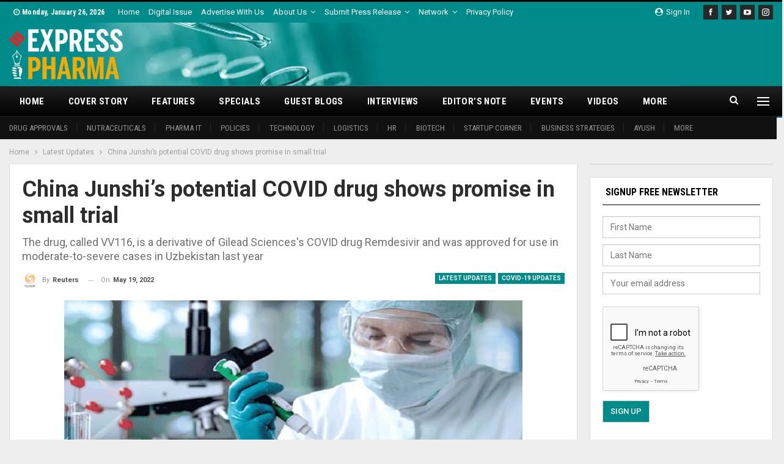

--- FILE ---
content_type: text/html; charset=UTF-8
request_url: https://www.expresspharma.in/china-junshis-potential-covid-drug-shows-promise-in-small-trial/
body_size: 29213
content:
	<!DOCTYPE html>
		<!--[if IE 8]>
	<html class="ie ie8" lang="en-US"> <![endif]-->
	<!--[if IE 9]>
	<html class="ie ie9" lang="en-US"> <![endif]-->
	<!--[if gt IE 9]><!-->
<html lang="en-US"> <!--<![endif]-->
	<head>
				<meta charset="UTF-8">
		<meta http-equiv="X-UA-Compatible" content="IE=edge">
		<meta name="viewport" content="width=device-width, initial-scale=1.0">
		<link rel="pingback" href="https://www.expresspharma.in/xmlrpc.php"/>

		<meta name='robots' content='index, follow, max-image-preview:large, max-snippet:-1, max-video-preview:-1' />

	<!-- This site is optimized with the Yoast SEO plugin v26.8 - https://yoast.com/product/yoast-seo-wordpress/ -->
	<title>China Junshi&#039;s potential COVID drug shows promise in small trial - Express Pharma</title>
	<link rel="canonical" href="https://www.expresspharma.in/china-junshis-potential-covid-drug-shows-promise-in-small-trial/" />
	<meta property="og:locale" content="en_US" />
	<meta property="og:type" content="article" />
	<meta property="og:title" content="China Junshi&#039;s potential COVID drug shows promise in small trial - Express Pharma" />
	<meta property="og:description" content="The drug, called VV116, is a derivative of Gilead Sciences&#039;s COVID drug Remdesivir and was approved for use in moderate-to-severe cases in Uzbekistan last year" />
	<meta property="og:url" content="https://www.expresspharma.in/china-junshis-potential-covid-drug-shows-promise-in-small-trial/" />
	<meta property="og:site_name" content="Express Pharma" />
	<meta property="article:publisher" content="https://www.facebook.com/ExpPharma" />
	<meta property="article:published_time" content="2022-05-19T04:06:56+00:00" />
	<meta property="og:image" content="https://cdn.expresspharma.in/wp-content/uploads/2021/09/03175630/clinical-trial-1.jpg" />
	<meta property="og:image:width" content="750" />
	<meta property="og:image:height" content="400" />
	<meta property="og:image:type" content="image/jpeg" />
	<meta name="author" content="Reuters" />
	<meta name="twitter:card" content="summary_large_image" />
	<meta name="twitter:creator" content="@ExpPharma" />
	<meta name="twitter:site" content="@ExpPharma" />
	<meta name="twitter:label1" content="Written by" />
	<meta name="twitter:data1" content="Reuters" />
	<meta name="twitter:label2" content="Est. reading time" />
	<meta name="twitter:data2" content="2 minutes" />
	<script type="application/ld+json" class="yoast-schema-graph">{"@context":"https://schema.org","@graph":[{"@type":"Article","@id":"https://www.expresspharma.in/china-junshis-potential-covid-drug-shows-promise-in-small-trial/#article","isPartOf":{"@id":"https://www.expresspharma.in/china-junshis-potential-covid-drug-shows-promise-in-small-trial/"},"author":{"name":"Reuters","@id":"https://www.expresspharma.in/#/schema/person/c6f028847872096cc89b72f50b559b43"},"headline":"China Junshi&#8217;s potential COVID drug shows promise in small trial","datePublished":"2022-05-19T04:06:56+00:00","mainEntityOfPage":{"@id":"https://www.expresspharma.in/china-junshis-potential-covid-drug-shows-promise-in-small-trial/"},"wordCount":297,"commentCount":0,"image":{"@id":"https://www.expresspharma.in/china-junshis-potential-covid-drug-shows-promise-in-small-trial/#primaryimage"},"thumbnailUrl":"https://cdn.expresspharma.in/wp-content/uploads/2021/09/03175630/clinical-trial-1.jpg","keywords":["'Emerging Microbes and Infections' journal","China Junshi","COVID-19 drug clinical trial","Gilead Sciences","remdesivir"],"articleSection":["COVID-19 Updates","Latest Updates"],"inLanguage":"en-US","potentialAction":[{"@type":"CommentAction","name":"Comment","target":["https://www.expresspharma.in/china-junshis-potential-covid-drug-shows-promise-in-small-trial/#respond"]}]},{"@type":"WebPage","@id":"https://www.expresspharma.in/china-junshis-potential-covid-drug-shows-promise-in-small-trial/","url":"https://www.expresspharma.in/china-junshis-potential-covid-drug-shows-promise-in-small-trial/","name":"China Junshi's potential COVID drug shows promise in small trial - Express Pharma","isPartOf":{"@id":"https://www.expresspharma.in/#website"},"primaryImageOfPage":{"@id":"https://www.expresspharma.in/china-junshis-potential-covid-drug-shows-promise-in-small-trial/#primaryimage"},"image":{"@id":"https://www.expresspharma.in/china-junshis-potential-covid-drug-shows-promise-in-small-trial/#primaryimage"},"thumbnailUrl":"https://cdn.expresspharma.in/wp-content/uploads/2021/09/03175630/clinical-trial-1.jpg","datePublished":"2022-05-19T04:06:56+00:00","author":{"@id":"https://www.expresspharma.in/#/schema/person/c6f028847872096cc89b72f50b559b43"},"breadcrumb":{"@id":"https://www.expresspharma.in/china-junshis-potential-covid-drug-shows-promise-in-small-trial/#breadcrumb"},"inLanguage":"en-US","potentialAction":{"@type":"ListenAction","target":"https://www.expresspharma.in/china-junshis-potential-covid-drug-shows-promise-in-small-trial/#podcast_player_438104","object":{"@id":"https://www.expresspharma.in/china-junshis-potential-covid-drug-shows-promise-in-small-trial/#/schema/podcast"}},"mainEntityOfPage":"https://www.expresspharma.in/china-junshis-potential-covid-drug-shows-promise-in-small-trial/#/schema/podcast"},{"@type":"ImageObject","inLanguage":"en-US","@id":"https://www.expresspharma.in/china-junshis-potential-covid-drug-shows-promise-in-small-trial/#primaryimage","url":"https://cdn.expresspharma.in/wp-content/uploads/2021/09/03175630/clinical-trial-1.jpg","contentUrl":"https://cdn.expresspharma.in/wp-content/uploads/2021/09/03175630/clinical-trial-1.jpg","width":750,"height":400,"caption":"Representational Image"},{"@type":"BreadcrumbList","@id":"https://www.expresspharma.in/china-junshis-potential-covid-drug-shows-promise-in-small-trial/#breadcrumb","itemListElement":[{"@type":"ListItem","position":1,"name":"Home","item":"https://www.expresspharma.in/"},{"@type":"ListItem","position":2,"name":"Latest Updates","item":"https://www.expresspharma.in/amp/category/latest-updates/"},{"@type":"ListItem","position":3,"name":"China Junshi&#8217;s potential COVID drug shows promise in small trial"}]},{"@type":"WebSite","@id":"https://www.expresspharma.in/#website","url":"https://www.expresspharma.in/","name":"Express Pharma","description":"Express Pharma","potentialAction":[{"@type":"SearchAction","target":{"@type":"EntryPoint","urlTemplate":"https://www.expresspharma.in/?s={search_term_string}"},"query-input":{"@type":"PropertyValueSpecification","valueRequired":true,"valueName":"search_term_string"}}],"inLanguage":"en-US"},{"@type":"Person","@id":"https://www.expresspharma.in/#/schema/person/c6f028847872096cc89b72f50b559b43","name":"Reuters","image":{"@type":"ImageObject","inLanguage":"en-US","@id":"https://www.expresspharma.in/#/schema/person/image/","url":"https://secure.gravatar.com/avatar/2efa7110def8177a8edd639a255db93ba0c3bbc485f1a4fbc66fae28d0f8412d?s=96&d=mm&r=g","contentUrl":"https://secure.gravatar.com/avatar/2efa7110def8177a8edd639a255db93ba0c3bbc485f1a4fbc66fae28d0f8412d?s=96&d=mm&r=g","caption":"Reuters"},"url":"https://www.expresspharma.in/author/reuters/"}]}</script>
	<!-- / Yoast SEO plugin. -->


<script type='application/javascript'  id='pys-version-script'>console.log('PixelYourSite Free version 11.1.5.2');</script>
<link rel='dns-prefetch' href='//www.expresspharma.in' />
<link rel='dns-prefetch' href='//fonts.googleapis.com' />
<link rel="alternate" type="application/rss+xml" title="Express Pharma &raquo; Feed" href="https://www.expresspharma.in/feed/" />
<link rel="alternate" type="application/rss+xml" title="Express Pharma &raquo; Comments Feed" href="https://www.expresspharma.in/comments/feed/" />
<link rel="alternate" type="text/calendar" title="Express Pharma &raquo; iCal Feed" href="https://www.expresspharma.in/events/?ical=1" />
<link rel="alternate" type="application/rss+xml" title="Express Pharma &raquo; China Junshi&#8217;s potential COVID drug shows promise in small trial Comments Feed" href="https://www.expresspharma.in/china-junshis-potential-covid-drug-shows-promise-in-small-trial/feed/" />
<link rel="alternate" title="oEmbed (JSON)" type="application/json+oembed" href="https://www.expresspharma.in/wp-json/oembed/1.0/embed?url=https%3A%2F%2Fwww.expresspharma.in%2Fchina-junshis-potential-covid-drug-shows-promise-in-small-trial%2F" />
<link rel="alternate" title="oEmbed (XML)" type="text/xml+oembed" href="https://www.expresspharma.in/wp-json/oembed/1.0/embed?url=https%3A%2F%2Fwww.expresspharma.in%2Fchina-junshis-potential-covid-drug-shows-promise-in-small-trial%2F&#038;format=xml" />
<style id='wp-img-auto-sizes-contain-inline-css' type='text/css'>
img:is([sizes=auto i],[sizes^="auto," i]){contain-intrinsic-size:3000px 1500px}
/*# sourceURL=wp-img-auto-sizes-contain-inline-css */
</style>
<style id='wp-emoji-styles-inline-css' type='text/css'>

	img.wp-smiley, img.emoji {
		display: inline !important;
		border: none !important;
		box-shadow: none !important;
		height: 1em !important;
		width: 1em !important;
		margin: 0 0.07em !important;
		vertical-align: -0.1em !important;
		background: none !important;
		padding: 0 !important;
	}
/*# sourceURL=wp-emoji-styles-inline-css */
</style>
<link rel='stylesheet' id='wp-block-library-css' href='https://www.expresspharma.in/wp-includes/css/dist/block-library/style.min.css?ver=6.9' type='text/css' media='all' />
<style id='global-styles-inline-css' type='text/css'>
:root{--wp--preset--aspect-ratio--square: 1;--wp--preset--aspect-ratio--4-3: 4/3;--wp--preset--aspect-ratio--3-4: 3/4;--wp--preset--aspect-ratio--3-2: 3/2;--wp--preset--aspect-ratio--2-3: 2/3;--wp--preset--aspect-ratio--16-9: 16/9;--wp--preset--aspect-ratio--9-16: 9/16;--wp--preset--color--black: #000000;--wp--preset--color--cyan-bluish-gray: #abb8c3;--wp--preset--color--white: #ffffff;--wp--preset--color--pale-pink: #f78da7;--wp--preset--color--vivid-red: #cf2e2e;--wp--preset--color--luminous-vivid-orange: #ff6900;--wp--preset--color--luminous-vivid-amber: #fcb900;--wp--preset--color--light-green-cyan: #7bdcb5;--wp--preset--color--vivid-green-cyan: #00d084;--wp--preset--color--pale-cyan-blue: #8ed1fc;--wp--preset--color--vivid-cyan-blue: #0693e3;--wp--preset--color--vivid-purple: #9b51e0;--wp--preset--gradient--vivid-cyan-blue-to-vivid-purple: linear-gradient(135deg,rgb(6,147,227) 0%,rgb(155,81,224) 100%);--wp--preset--gradient--light-green-cyan-to-vivid-green-cyan: linear-gradient(135deg,rgb(122,220,180) 0%,rgb(0,208,130) 100%);--wp--preset--gradient--luminous-vivid-amber-to-luminous-vivid-orange: linear-gradient(135deg,rgb(252,185,0) 0%,rgb(255,105,0) 100%);--wp--preset--gradient--luminous-vivid-orange-to-vivid-red: linear-gradient(135deg,rgb(255,105,0) 0%,rgb(207,46,46) 100%);--wp--preset--gradient--very-light-gray-to-cyan-bluish-gray: linear-gradient(135deg,rgb(238,238,238) 0%,rgb(169,184,195) 100%);--wp--preset--gradient--cool-to-warm-spectrum: linear-gradient(135deg,rgb(74,234,220) 0%,rgb(151,120,209) 20%,rgb(207,42,186) 40%,rgb(238,44,130) 60%,rgb(251,105,98) 80%,rgb(254,248,76) 100%);--wp--preset--gradient--blush-light-purple: linear-gradient(135deg,rgb(255,206,236) 0%,rgb(152,150,240) 100%);--wp--preset--gradient--blush-bordeaux: linear-gradient(135deg,rgb(254,205,165) 0%,rgb(254,45,45) 50%,rgb(107,0,62) 100%);--wp--preset--gradient--luminous-dusk: linear-gradient(135deg,rgb(255,203,112) 0%,rgb(199,81,192) 50%,rgb(65,88,208) 100%);--wp--preset--gradient--pale-ocean: linear-gradient(135deg,rgb(255,245,203) 0%,rgb(182,227,212) 50%,rgb(51,167,181) 100%);--wp--preset--gradient--electric-grass: linear-gradient(135deg,rgb(202,248,128) 0%,rgb(113,206,126) 100%);--wp--preset--gradient--midnight: linear-gradient(135deg,rgb(2,3,129) 0%,rgb(40,116,252) 100%);--wp--preset--font-size--small: 13px;--wp--preset--font-size--medium: 20px;--wp--preset--font-size--large: 36px;--wp--preset--font-size--x-large: 42px;--wp--preset--spacing--20: 0.44rem;--wp--preset--spacing--30: 0.67rem;--wp--preset--spacing--40: 1rem;--wp--preset--spacing--50: 1.5rem;--wp--preset--spacing--60: 2.25rem;--wp--preset--spacing--70: 3.38rem;--wp--preset--spacing--80: 5.06rem;--wp--preset--shadow--natural: 6px 6px 9px rgba(0, 0, 0, 0.2);--wp--preset--shadow--deep: 12px 12px 50px rgba(0, 0, 0, 0.4);--wp--preset--shadow--sharp: 6px 6px 0px rgba(0, 0, 0, 0.2);--wp--preset--shadow--outlined: 6px 6px 0px -3px rgb(255, 255, 255), 6px 6px rgb(0, 0, 0);--wp--preset--shadow--crisp: 6px 6px 0px rgb(0, 0, 0);}:where(.is-layout-flex){gap: 0.5em;}:where(.is-layout-grid){gap: 0.5em;}body .is-layout-flex{display: flex;}.is-layout-flex{flex-wrap: wrap;align-items: center;}.is-layout-flex > :is(*, div){margin: 0;}body .is-layout-grid{display: grid;}.is-layout-grid > :is(*, div){margin: 0;}:where(.wp-block-columns.is-layout-flex){gap: 2em;}:where(.wp-block-columns.is-layout-grid){gap: 2em;}:where(.wp-block-post-template.is-layout-flex){gap: 1.25em;}:where(.wp-block-post-template.is-layout-grid){gap: 1.25em;}.has-black-color{color: var(--wp--preset--color--black) !important;}.has-cyan-bluish-gray-color{color: var(--wp--preset--color--cyan-bluish-gray) !important;}.has-white-color{color: var(--wp--preset--color--white) !important;}.has-pale-pink-color{color: var(--wp--preset--color--pale-pink) !important;}.has-vivid-red-color{color: var(--wp--preset--color--vivid-red) !important;}.has-luminous-vivid-orange-color{color: var(--wp--preset--color--luminous-vivid-orange) !important;}.has-luminous-vivid-amber-color{color: var(--wp--preset--color--luminous-vivid-amber) !important;}.has-light-green-cyan-color{color: var(--wp--preset--color--light-green-cyan) !important;}.has-vivid-green-cyan-color{color: var(--wp--preset--color--vivid-green-cyan) !important;}.has-pale-cyan-blue-color{color: var(--wp--preset--color--pale-cyan-blue) !important;}.has-vivid-cyan-blue-color{color: var(--wp--preset--color--vivid-cyan-blue) !important;}.has-vivid-purple-color{color: var(--wp--preset--color--vivid-purple) !important;}.has-black-background-color{background-color: var(--wp--preset--color--black) !important;}.has-cyan-bluish-gray-background-color{background-color: var(--wp--preset--color--cyan-bluish-gray) !important;}.has-white-background-color{background-color: var(--wp--preset--color--white) !important;}.has-pale-pink-background-color{background-color: var(--wp--preset--color--pale-pink) !important;}.has-vivid-red-background-color{background-color: var(--wp--preset--color--vivid-red) !important;}.has-luminous-vivid-orange-background-color{background-color: var(--wp--preset--color--luminous-vivid-orange) !important;}.has-luminous-vivid-amber-background-color{background-color: var(--wp--preset--color--luminous-vivid-amber) !important;}.has-light-green-cyan-background-color{background-color: var(--wp--preset--color--light-green-cyan) !important;}.has-vivid-green-cyan-background-color{background-color: var(--wp--preset--color--vivid-green-cyan) !important;}.has-pale-cyan-blue-background-color{background-color: var(--wp--preset--color--pale-cyan-blue) !important;}.has-vivid-cyan-blue-background-color{background-color: var(--wp--preset--color--vivid-cyan-blue) !important;}.has-vivid-purple-background-color{background-color: var(--wp--preset--color--vivid-purple) !important;}.has-black-border-color{border-color: var(--wp--preset--color--black) !important;}.has-cyan-bluish-gray-border-color{border-color: var(--wp--preset--color--cyan-bluish-gray) !important;}.has-white-border-color{border-color: var(--wp--preset--color--white) !important;}.has-pale-pink-border-color{border-color: var(--wp--preset--color--pale-pink) !important;}.has-vivid-red-border-color{border-color: var(--wp--preset--color--vivid-red) !important;}.has-luminous-vivid-orange-border-color{border-color: var(--wp--preset--color--luminous-vivid-orange) !important;}.has-luminous-vivid-amber-border-color{border-color: var(--wp--preset--color--luminous-vivid-amber) !important;}.has-light-green-cyan-border-color{border-color: var(--wp--preset--color--light-green-cyan) !important;}.has-vivid-green-cyan-border-color{border-color: var(--wp--preset--color--vivid-green-cyan) !important;}.has-pale-cyan-blue-border-color{border-color: var(--wp--preset--color--pale-cyan-blue) !important;}.has-vivid-cyan-blue-border-color{border-color: var(--wp--preset--color--vivid-cyan-blue) !important;}.has-vivid-purple-border-color{border-color: var(--wp--preset--color--vivid-purple) !important;}.has-vivid-cyan-blue-to-vivid-purple-gradient-background{background: var(--wp--preset--gradient--vivid-cyan-blue-to-vivid-purple) !important;}.has-light-green-cyan-to-vivid-green-cyan-gradient-background{background: var(--wp--preset--gradient--light-green-cyan-to-vivid-green-cyan) !important;}.has-luminous-vivid-amber-to-luminous-vivid-orange-gradient-background{background: var(--wp--preset--gradient--luminous-vivid-amber-to-luminous-vivid-orange) !important;}.has-luminous-vivid-orange-to-vivid-red-gradient-background{background: var(--wp--preset--gradient--luminous-vivid-orange-to-vivid-red) !important;}.has-very-light-gray-to-cyan-bluish-gray-gradient-background{background: var(--wp--preset--gradient--very-light-gray-to-cyan-bluish-gray) !important;}.has-cool-to-warm-spectrum-gradient-background{background: var(--wp--preset--gradient--cool-to-warm-spectrum) !important;}.has-blush-light-purple-gradient-background{background: var(--wp--preset--gradient--blush-light-purple) !important;}.has-blush-bordeaux-gradient-background{background: var(--wp--preset--gradient--blush-bordeaux) !important;}.has-luminous-dusk-gradient-background{background: var(--wp--preset--gradient--luminous-dusk) !important;}.has-pale-ocean-gradient-background{background: var(--wp--preset--gradient--pale-ocean) !important;}.has-electric-grass-gradient-background{background: var(--wp--preset--gradient--electric-grass) !important;}.has-midnight-gradient-background{background: var(--wp--preset--gradient--midnight) !important;}.has-small-font-size{font-size: var(--wp--preset--font-size--small) !important;}.has-medium-font-size{font-size: var(--wp--preset--font-size--medium) !important;}.has-large-font-size{font-size: var(--wp--preset--font-size--large) !important;}.has-x-large-font-size{font-size: var(--wp--preset--font-size--x-large) !important;}
/*# sourceURL=global-styles-inline-css */
</style>

<style id='classic-theme-styles-inline-css' type='text/css'>
/*! This file is auto-generated */
.wp-block-button__link{color:#fff;background-color:#32373c;border-radius:9999px;box-shadow:none;text-decoration:none;padding:calc(.667em + 2px) calc(1.333em + 2px);font-size:1.125em}.wp-block-file__button{background:#32373c;color:#fff;text-decoration:none}
/*# sourceURL=/wp-includes/css/classic-themes.min.css */
</style>
<link rel='stylesheet' id='contact-form-7-css' href='https://www.expresspharma.in/wp-content/plugins/contact-form-7/includes/css/styles.css?ver=6.1.4' type='text/css' media='all' />
<link rel='stylesheet' id='wpcf7-redirect-script-frontend-css' href='https://www.expresspharma.in/wp-content/plugins/wpcf7-redirect/build/assets/frontend-script.css?ver=2c532d7e2be36f6af233' type='text/css' media='all' />
<link rel='stylesheet' id='publisher-child-css' href='https://www.expresspharma.in/wp-content/themes/publisher-child/style.css?ver=1.0.0' type='text/css' media='all' />
<link rel='stylesheet' id='better-framework-main-fonts-css' href='https://fonts.googleapis.com/css?family=Roboto:400,700,500,400italic%7CRoboto+Condensed:700,400&#038;display=swap' type='text/css' media='all' />
<script type="text/javascript" src="https://www.expresspharma.in/wp-includes/js/jquery/jquery.min.js?ver=3.7.1" id="jquery-core-js"></script>
<script type="text/javascript" src="https://www.expresspharma.in/wp-includes/js/jquery/jquery-migrate.min.js?ver=3.4.1" id="jquery-migrate-js"></script>
<script type="text/javascript" src="https://www.expresspharma.in/wp-content/plugins/pixelyoursite/dist/scripts/jquery.bind-first-0.2.3.min.js?ver=0.2.3" id="jquery-bind-first-js"></script>
<script type="text/javascript" src="https://www.expresspharma.in/wp-content/plugins/pixelyoursite/dist/scripts/js.cookie-2.1.3.min.js?ver=2.1.3" id="js-cookie-pys-js"></script>
<script type="text/javascript" src="https://www.expresspharma.in/wp-content/plugins/pixelyoursite/dist/scripts/tld.min.js?ver=2.3.1" id="js-tld-js"></script>
<script type="text/javascript" id="pys-js-extra">
/* <![CDATA[ */
var pysOptions = {"staticEvents":{"facebook":{"custom_event":[{"delay":"","type":"static","custom_event_post_id":417957,"name":"ViewContent","pixelIds":["1538314282974373"],"eventID":"b4614ae1-e742-4165-8dbb-9bee4e35f409","params":{"page_title":"China Junshi's potential COVID drug shows promise in small trial","post_type":"post","post_id":438104,"plugin":"PixelYourSite","user_role":"guest","event_url":"www.expresspharma.in/china-junshis-potential-covid-drug-shows-promise-in-small-trial/"},"e_id":"custom_event","ids":[],"hasTimeWindow":false,"timeWindow":0,"woo_order":"","edd_order":""}],"init_event":[{"delay":0,"type":"static","ajaxFire":false,"name":"PageView","pixelIds":["1538314282974373"],"eventID":"991ff158-99cd-4cef-9526-9860605be81c","params":{"post_category":"COVID-19 Updates, Latest Updates","page_title":"China Junshi's potential COVID drug shows promise in small trial","post_type":"post","post_id":438104,"plugin":"PixelYourSite","user_role":"guest","event_url":"www.expresspharma.in/china-junshis-potential-covid-drug-shows-promise-in-small-trial/"},"e_id":"init_event","ids":[],"hasTimeWindow":false,"timeWindow":0,"woo_order":"","edd_order":""}]}},"dynamicEvents":[],"triggerEvents":[],"triggerEventTypes":[],"facebook":{"pixelIds":["1538314282974373"],"advancedMatching":[],"advancedMatchingEnabled":false,"removeMetadata":false,"wooVariableAsSimple":false,"serverApiEnabled":false,"wooCRSendFromServer":false,"send_external_id":null,"enabled_medical":false,"do_not_track_medical_param":["event_url","post_title","page_title","landing_page","content_name","categories","category_name","tags"],"meta_ldu":false},"debug":"","siteUrl":"https://www.expresspharma.in","ajaxUrl":"https://www.expresspharma.in/wp-admin/admin-ajax.php","ajax_event":"37e725b9fd","enable_remove_download_url_param":"1","cookie_duration":"7","last_visit_duration":"60","enable_success_send_form":"","ajaxForServerEvent":"1","ajaxForServerStaticEvent":"1","useSendBeacon":"1","send_external_id":"1","external_id_expire":"180","track_cookie_for_subdomains":"1","google_consent_mode":"1","gdpr":{"ajax_enabled":false,"all_disabled_by_api":false,"facebook_disabled_by_api":false,"analytics_disabled_by_api":false,"google_ads_disabled_by_api":false,"pinterest_disabled_by_api":false,"bing_disabled_by_api":false,"reddit_disabled_by_api":false,"externalID_disabled_by_api":false,"facebook_prior_consent_enabled":true,"analytics_prior_consent_enabled":true,"google_ads_prior_consent_enabled":null,"pinterest_prior_consent_enabled":true,"bing_prior_consent_enabled":true,"cookiebot_integration_enabled":false,"cookiebot_facebook_consent_category":"marketing","cookiebot_analytics_consent_category":"statistics","cookiebot_tiktok_consent_category":"marketing","cookiebot_google_ads_consent_category":"marketing","cookiebot_pinterest_consent_category":"marketing","cookiebot_bing_consent_category":"marketing","consent_magic_integration_enabled":false,"real_cookie_banner_integration_enabled":false,"cookie_notice_integration_enabled":false,"cookie_law_info_integration_enabled":false,"analytics_storage":{"enabled":true,"value":"granted","filter":false},"ad_storage":{"enabled":true,"value":"granted","filter":false},"ad_user_data":{"enabled":true,"value":"granted","filter":false},"ad_personalization":{"enabled":true,"value":"granted","filter":false}},"cookie":{"disabled_all_cookie":false,"disabled_start_session_cookie":false,"disabled_advanced_form_data_cookie":false,"disabled_landing_page_cookie":false,"disabled_first_visit_cookie":false,"disabled_trafficsource_cookie":false,"disabled_utmTerms_cookie":false,"disabled_utmId_cookie":false},"tracking_analytics":{"TrafficSource":"direct","TrafficLanding":"undefined","TrafficUtms":[],"TrafficUtmsId":[]},"GATags":{"ga_datalayer_type":"default","ga_datalayer_name":"dataLayerPYS"},"woo":{"enabled":false},"edd":{"enabled":false},"cache_bypass":"1769376874"};
//# sourceURL=pys-js-extra
/* ]]> */
</script>
<script type="text/javascript" src="https://www.expresspharma.in/wp-content/plugins/pixelyoursite/dist/scripts/public.js?ver=11.1.5.2" id="pys-js"></script>
<link rel="https://api.w.org/" href="https://www.expresspharma.in/wp-json/" /><link rel="alternate" title="JSON" type="application/json" href="https://www.expresspharma.in/wp-json/wp/v2/posts/438104" /><link rel="EditURI" type="application/rsd+xml" title="RSD" href="https://www.expresspharma.in/xmlrpc.php?rsd" />
<meta name="generator" content="WordPress 6.9" />
<meta name="generator" content="Seriously Simple Podcasting 3.14.2" />
<link rel='shortlink' href='https://www.expresspharma.in/?p=438104' />
			<link rel="amphtml" href="https://www.expresspharma.in/amp/china-junshis-potential-covid-drug-shows-promise-in-small-trial/"/>
			<meta name="onesignal-plugin" content="wordpress-3.8.0">
  <script src="https://cdn.onesignal.com/sdks/web/v16/OneSignalSDK.page.js" defer></script>
  <script>
          window.OneSignalDeferred = window.OneSignalDeferred || [];
          OneSignalDeferred.push(async function(OneSignal) {
            await OneSignal.init({
              appId: "18e1f1ee-d21f-4ef1-897c-3463b4293aae",
              serviceWorkerOverrideForTypical: true,
              path: "https://www.expresspharma.in/wp-content/plugins/onesignal-free-web-push-notifications/sdk_files/",
              serviceWorkerParam: { scope: "/wp-content/plugins/onesignal-free-web-push-notifications/sdk_files/push/onesignal/" },
              serviceWorkerPath: "OneSignalSDKWorker.js",
            });
          });

          // Unregister the legacy OneSignal service worker to prevent scope conflicts
          if (navigator.serviceWorker) {
            navigator.serviceWorker.getRegistrations().then((registrations) => {
              // Iterate through all registered service workers
              registrations.forEach((registration) => {
                // Check the script URL to identify the specific service worker
                if (registration.active && registration.active.scriptURL.includes('OneSignalSDKWorker.js.php')) {
                  // Unregister the service worker
                  registration.unregister().then((success) => {
                    if (success) {
                      console.log('OneSignalSW: Successfully unregistered:', registration.active.scriptURL);
                    } else {
                      console.log('OneSignalSW: Failed to unregister:', registration.active.scriptURL);
                    }
                  });
                }
              });
            }).catch((error) => {
              console.error('Error fetching service worker registrations:', error);
            });
        }
        </script>

<link rel="alternate" type="application/rss+xml" title="Podcast RSS feed" href="https://www.expresspharma.in/feed/podcast" />

<meta name="tec-api-version" content="v1"><meta name="tec-api-origin" content="https://www.expresspharma.in"><link rel="alternate" href="https://www.expresspharma.in/wp-json/tribe/events/v1/" /><!-- Mailchimp Connected site code -->
<!-- <script id="mcjs">
!function(c,h,i,m,p){m=c.createElement(h),p=c.getElementsByTagName(h)[0],m.async=1,m.src=i,p.parentNode.insertBefore(m,p)}(document,"script","https://chimpstatic.com/mcjs-connected/js/users/78d5deb7c96a34c34c919fdad/23bf01b1b6823afea9b75fc21.js");
</script> -->

<!-- EP-Stayon-728x90 [javascript] -->

<!-- Global site tag (gtag.js) - Google Analytics -->
<script async src="https://www.googletagmanager.com/gtag/js?id=UA-28525040-22"></script>
<script>
  window.dataLayer = window.dataLayer || [];
  function gtag(){dataLayer.push(arguments);}
  gtag('js', new Date());

  gtag('config', 'UA-28525040-22');
</script>
<!-- Google tag (gtag.js) -->
<script async src="https://www.googletagmanager.com/gtag/js?id=G-5K8SEQS3P1"></script>
<script>
  window.dataLayer = window.dataLayer || [];
  function gtag(){dataLayer.push(arguments);}
  gtag('js', new Date());

  gtag('config', 'G-5K8SEQS3P1');
</script>

<!-- Stayon Ads 728x90 -->
<script src="https://cdn.onesignal.com/sdks/web/v16/OneSignalSDK.page.js" defer></script>
<script>
  window.OneSignalDeferred = window.OneSignalDeferred || [];
  OneSignalDeferred.push(async function(OneSignal) {
    await OneSignal.init({
      appId: "18e1f1ee-d21f-4ef1-897c-3463b4293aae",
    });
  });
</script>			<link rel="shortcut icon" href="https://cdn.expresspharma.in/wp-content/uploads/2019/06/21051114/favicon-20190621011045937.ico">			<link rel="apple-touch-icon" href="https://cdn.expresspharma.in/wp-content/uploads/2025/09/19131632/EP_Favicon_57x57.png">			<link rel="apple-touch-icon" sizes="114x114" href="https://cdn.expresspharma.in/wp-content/uploads/2025/09/19131631/EP_Favicon_114x114.png">			<link rel="apple-touch-icon" sizes="72x72" href="https://cdn.expresspharma.in/wp-content/uploads/2025/09/19131626/EP_Favicon_72x72.png">			<link rel="apple-touch-icon" sizes="144x144" href="https://cdn.expresspharma.in/wp-content/uploads/2025/09/19131629/EP_Favicon_144x144.png"><meta name="generator" content="Powered by WPBakery Page Builder - drag and drop page builder for WordPress."/>
<script type="application/ld+json">{
    "@context": "http://schema.org/",
    "@type": "Organization",
    "@id": "#organization",
    "logo": {
        "@type": "ImageObject",
        "url": "https://cdn.expresspharma.in/wp-content/uploads/2021/07/30183502/eplogo-1.webp"
    },
    "url": "https://www.expresspharma.in/",
    "name": "Express Pharma",
    "description": "Express Pharma"
}</script>
<script type="application/ld+json">{
    "@context": "http://schema.org/",
    "@type": "WebSite",
    "name": "Express Pharma",
    "alternateName": "Express Pharma",
    "url": "https://www.expresspharma.in/"
}</script>
<script type="application/ld+json">{
    "@context": "http://schema.org/",
    "@type": "BlogPosting",
    "headline": "China Junshi's potential COVID drug shows promise in small trial",
    "description": "The drug, called VV116, is a derivative of Gilead Sciences's COVID drug Remdesivir and was approved for use in moderate-to-severe cases in Uzbekistan last year",
    "datePublished": "2022-05-19",
    "dateModified": "2022-05-18",
    "author": {
        "@type": "Person",
        "@id": "#person-Reuters",
        "name": "Reuters"
    },
    "image": "https://cdn.expresspharma.in/wp-content/uploads/2021/09/03175630/clinical-trial-1.jpg",
    "interactionStatistic": [
        {
            "@type": "InteractionCounter",
            "interactionType": "http://schema.org/CommentAction",
            "userInteractionCount": "0"
        }
    ],
    "publisher": {
        "@id": "#organization"
    },
    "mainEntityOfPage": "https://www.expresspharma.in/china-junshis-potential-covid-drug-shows-promise-in-small-trial/"
}</script>
<link rel='stylesheet' id='bf-minifed-css-1' href='https://www.expresspharma.in/wp-content/bs-booster-cache/5bb400890ecfa518da2d270767277a64.css' type='text/css' media='all' />
<link rel='stylesheet' id='7.11.0-1769160365' href='https://www.expresspharma.in/wp-content/bs-booster-cache/3bfb51b718d22dd7a9c1155164d2c929.css' type='text/css' media='all' />

<!-- BetterFramework Head Inline CSS -->
<style>
.section-heading.sh-t3 .main-link:first-child:last-child .h-text {
    color: #000000 !important;
}
.site-header.header-style-2 .menu .menu-item-mega-link-list .mega-menu li a {
    color: #949494 !important;
}
.site-header.header-style-2 .header-inner {
    padding: 10px 0;
}
.site-footer .widget.widget_bs-about .about-text {
    color: #fff;
}
 input[type="submit"] {
    background-color: #fff;	
    color:#555;
    border: 1px solid #ccc;
}
.section-heading.sh-t1 .h-text {
    color: #fff;
}
.footer-widgets.dark-text .widget{
 color:#000;
}
.bscb-12621.bscb-12621 .section-heading.sh-t3 .main-link:first-child:last-child .h-text{
    color: #ffffff !important;
}
.section-heading.sh-t3.sh-s1 .h-text {
    padding: 0 5px 0 5px;
    font-weight: bold;
}
.bscb-91559.bscb-91559 .section-heading.sh-t3 .main-link:first-child:last-child .h-text{
color: #ffffff !important;
}

/* remove padding of Sidebar Banner Ad */
.sidebar_banner{
  padding: 0 !important;
}

.top{
 padding-top: 30px;
}

input[type="submit"] {
    color: #fff !important;
}

.post-meta.single-post-meta .post-author-name{
    max-width: 100% !important;
}

.spanClass{
    font-family: tahoma,arial,helvetica,sans-serif; font-size: x-small;
}
.mega-menu.mega-type-link-list .mega-links>li .sub-menu{
    width: 200px;
    display: none !important;
}
.mega-menu.mega-type-link-list .mega-links li:hover>.sub-menu{
     display: block !important;
}
@media only screen and (max-width: 768px) {

#ab-modal{
    width: 480px !important;
}
}
.vc_custom_1650268320589{
    width: 715px !important;
    margin-left: 0px !important;
}

/*This css using for slideshow images in article id: 447446*/
/* Slideshow container */
.slideshow-container {
  max-width: 1000px;
  position: relative;
  margin: auto;
}

/* Fading animation */
.fade {
  animation-name: fade;
  animation-duration: 1.5s;
}

@keyframes fade {
  from {opacity: .4} 
  to {opacity: 1}
}
/*Above css using for slideshow images in article id: 447446*/

</style>
<!-- /BetterFramework Head Inline CSS-->
		<style type="text/css" id="wp-custom-css">
			.footer-widgets.light-text .widget a{
 color: #828282;
 font-size: 15px;
}


		</style>
		<noscript><style> .wpb_animate_when_almost_visible { opacity: 1; }</style></noscript>	<link rel='stylesheet' id='gglcptch-css' href='https://www.expresspharma.in/wp-content/plugins/google-captcha-pro/css/gglcptch.css?ver=1.85' type='text/css' media='all' />
</head>

<body class="wp-singular post-template-default single single-post postid-438104 single-format-standard wp-theme-publisher wp-child-theme-publisher-child tribe-no-js page-template-publisher-child-theme bs-theme bs-publisher bs-publisher-world-news active-light-box active-top-line ltr close-rh page-layout-2-col page-layout-2-col-right full-width active-sticky-sidebar main-menu-sticky-smart main-menu-full-width active-ajax-search single-cat-28047 single-prim-cat-3 single-cat-3  bs-show-ha bs-show-ha-b wpb-js-composer js-comp-ver-6.7.0 vc_responsive bs-ll-d" dir="ltr">
<div class="off-canvas-overlay"></div>
<div class="off-canvas-container left skin-white">
	<div class="off-canvas-inner">
		<span class="canvas-close"><i></i></span>
					<div class="off-canvas-header">
								<div class="site-description">Express Pharma</div>
			</div>
						<nav class="off-canvas-menu">
				<ul class="menu bsm-pure clearfix">
					<li id="menu-item-412131" class="menu-item menu-item-type-post_type menu-item-object-page menu-item-home menu-item-has-children better-anim-fade menu-item-412131"><a href="https://www.expresspharma.in/">Home</a>
<ul class="sub-menu">
	<li id="menu-item-412150" class="menu-item menu-item-type-taxonomy menu-item-object-category menu-term-5415 better-anim-fade menu-item-412150"><a href="https://www.expresspharma.in/category/drug-approvals/">Drug approvals</a></li>
	<li id="menu-item-421398" class="menu-item menu-item-type-taxonomy menu-item-object-category menu-term-42409 better-anim-fade menu-item-421398"><a href="https://www.expresspharma.in/category/nutraceuticals/">Nutraceuticals</a></li>
	<li id="menu-item-443720" class="menu-item menu-item-type-taxonomy menu-item-object-category menu-term-71750 better-anim-fade menu-item-443720"><a href="https://www.expresspharma.in/category/pharma-it/">Pharma IT</a></li>
	<li id="menu-item-412144" class="menu-item menu-item-type-taxonomy menu-item-object-category menu-term-5417 better-anim-fade menu-item-412144"><a href="https://www.expresspharma.in/category/regulations-policies/">Policies</a></li>
	<li id="menu-item-412145" class="menu-item menu-item-type-taxonomy menu-item-object-category menu-term-5418 better-anim-fade menu-item-412145"><a href="https://www.expresspharma.in/category/technology/">Technology</a></li>
	<li id="menu-item-412142" class="menu-item menu-item-type-taxonomy menu-item-object-category menu-term-716 better-anim-fade menu-item-412142"><a href="https://www.expresspharma.in/category/pharma-logistics/">Logistics</a></li>
	<li id="menu-item-412151" class="menu-item menu-item-type-taxonomy menu-item-object-category menu-term-5423 better-anim-fade menu-item-412151"><a href="https://www.expresspharma.in/category/hr/">HR</a></li>
	<li id="menu-item-412148" class="menu-item menu-item-type-taxonomy menu-item-object-category menu-term-5424 better-anim-fade menu-item-412148"><a href="https://www.expresspharma.in/category/biotech/">Biotech</a></li>
	<li id="menu-item-417857" class="menu-item menu-item-type-taxonomy menu-item-object-category menu-term-24393 better-anim-fade menu-item-417857"><a href="https://www.expresspharma.in/category/startup-corner/">Startup Corner</a></li>
	<li id="menu-item-417856" class="menu-item menu-item-type-taxonomy menu-item-object-category menu-term-5420 better-anim-fade menu-item-417856"><a href="https://www.expresspharma.in/category/business-strategies/">Business Strategies</a></li>
	<li id="menu-item-412147" class="menu-item menu-item-type-taxonomy menu-item-object-category menu-term-5421 better-anim-fade menu-item-412147"><a href="https://www.expresspharma.in/category/ayush/">AYUSH</a></li>
	<li id="menu-item-417853" class="menu-item menu-item-type-custom menu-item-object-custom menu-item-has-children better-anim-fade menu-item-417853"><a>More</a>
	<ul class="sub-menu">
		<li id="menu-item-412149" class="menu-item menu-item-type-taxonomy menu-item-object-category menu-term-5416 better-anim-fade menu-item-412149"><a href="https://www.expresspharma.in/category/deals/">Deals</a></li>
		<li id="menu-item-412141" class="menu-item menu-item-type-taxonomy menu-item-object-category menu-term-66 better-anim-fade menu-item-412141"><a href="https://www.expresspharma.in/category/research/">Research</a></li>
		<li id="menu-item-412146" class="menu-item menu-item-type-taxonomy menu-item-object-category menu-term-5419 better-anim-fade menu-item-412146"><a href="https://www.expresspharma.in/category/thought-leadership/">Leadership</a></li>
		<li id="menu-item-412143" class="menu-item menu-item-type-taxonomy menu-item-object-category menu-term-5252 better-anim-fade menu-item-412143"><a href="https://www.expresspharma.in/category/infrastructure/">Infrastructure</a></li>
		<li id="menu-item-412152" class="menu-item menu-item-type-taxonomy menu-item-object-category menu-term-5422 better-anim-fade menu-item-412152"><a href="https://www.expresspharma.in/category/marketing/">Marketing</a></li>
	</ul>
</li>
</ul>
</li>
<li id="menu-item-412093" class="menu-item menu-item-type-taxonomy menu-item-object-category menu-term-55 better-anim-fade menu-item-412093"><a href="https://www.expresspharma.in/category/cover-story/">Cover Story</a></li>
<li id="menu-item-412138" class="menu-item menu-item-type-taxonomy menu-item-object-category menu-term-5234 better-anim-fade menu-item-412138"><a href="https://www.expresspharma.in/category/features/">Features</a></li>
<li id="menu-item-412092" class="menu-item menu-item-type-custom menu-item-object-custom menu-item-has-children better-anim-fade menu-item-412092"><a href="#">Specials</a>
<ul class="sub-menu">
	<li id="menu-item-416991" class="menu-item menu-item-type-taxonomy menu-item-object-category menu-term-21082 better-anim-fade menu-item-416991"><a href="https://www.expresspharma.in/category/pharma-outlook-2020/">Pharma Outlook 2020</a></li>
	<li id="menu-item-412101" class="menu-item menu-item-type-taxonomy menu-item-object-category menu-term-514 better-anim-fade menu-item-412101"><a href="https://www.expresspharma.in/category/packaging-special/">Packaging Special</a></li>
	<li id="menu-item-412102" class="menu-item menu-item-type-taxonomy menu-item-object-category menu-term-216 better-anim-fade menu-item-412102"><a href="https://www.expresspharma.in/category/pharma-technology-review/">Pharma Technology Review</a></li>
	<li id="menu-item-412103" class="menu-item menu-item-type-taxonomy menu-item-object-category menu-term-250 better-anim-fade menu-item-412103"><a href="https://www.expresspharma.in/category/cphi-india/">CPHI India</a></li>
	<li id="menu-item-412104" class="menu-item menu-item-type-taxonomy menu-item-object-category menu-term-292 better-anim-fade menu-item-412104"><a href="https://www.expresspharma.in/category/p-mec-india/">P Mec India</a></li>
	<li id="menu-item-412105" class="menu-item menu-item-type-taxonomy menu-item-object-category menu-term-4598 better-anim-fade menu-item-412105"><a href="https://www.expresspharma.in/category/ipc/">IPC</a></li>
	<li id="menu-item-412106" class="menu-item menu-item-type-taxonomy menu-item-object-category menu-term-71 better-anim-fade menu-item-412106"><a href="https://www.expresspharma.in/category/lab-next/">Lab Next</a></li>
	<li id="menu-item-412107" class="menu-item menu-item-type-taxonomy menu-item-object-category menu-term-524 better-anim-fade menu-item-412107"><a href="https://www.expresspharma.in/category/west-bengal-pharma-review/">West Bengal Pharma Review</a></li>
	<li id="menu-item-412108" class="menu-item menu-item-type-taxonomy menu-item-object-category menu-term-716 better-anim-fade menu-item-412108"><a href="https://www.expresspharma.in/category/pharma-logistics/">Logistics</a></li>
	<li id="menu-item-412109" class="menu-item menu-item-type-taxonomy menu-item-object-category menu-term-3980 better-anim-fade menu-item-412109"><a href="https://www.expresspharma.in/category/cleanroom/">CLEANROOM</a></li>
	<li id="menu-item-412110" class="menu-item menu-item-type-taxonomy menu-item-object-category menu-term-4987 better-anim-fade menu-item-412110"><a href="https://www.expresspharma.in/category/pharma-proandpack-expo/">Pharma ProandPack Expo</a></li>
	<li id="menu-item-412111" class="menu-item menu-item-type-taxonomy menu-item-object-category menu-term-5007 better-anim-fade menu-item-412111"><a href="https://www.expresspharma.in/category/baddi-special/">Baddi Special</a></li>
	<li id="menu-item-412112" class="menu-item menu-item-type-taxonomy menu-item-object-category menu-term-5252 better-anim-fade menu-item-412112"><a href="https://www.expresspharma.in/category/infrastructure/">Infrastructure</a></li>
	<li id="menu-item-412113" class="menu-item menu-item-type-taxonomy menu-item-object-category menu-term-250 better-anim-fade menu-item-412113"><a href="https://www.expresspharma.in/category/cphi-india/">CPHI India</a></li>
</ul>
</li>
<li id="menu-item-412095" class="menu-item menu-item-type-taxonomy menu-item-object-category menu-term-5310 better-anim-fade menu-item-412095"><a href="https://www.expresspharma.in/category/guest-blogs/">Guest Blogs</a></li>
<li id="menu-item-412139" class="menu-item menu-item-type-taxonomy menu-item-object-category menu-term-5412 better-anim-fade menu-item-412139"><a href="https://www.expresspharma.in/category/interviews/">Interviews</a></li>
<li id="menu-item-412096" class="menu-item menu-item-type-taxonomy menu-item-object-category menu-term-4 better-anim-fade menu-item-412096"><a href="https://www.expresspharma.in/category/editors-note/">Editor&#8217;s note</a></li>
<li id="menu-item-412097" class="menu-item menu-item-type-taxonomy menu-item-object-category menu-item-has-children menu-term-223 better-anim-fade menu-item-412097"><a href="https://www.expresspharma.in/category/events/">Events</a>
<ul class="sub-menu">
	<li id="menu-item-424445" class="menu-item menu-item-type-custom menu-item-object-custom better-anim-fade menu-item-424445"><a href="https://www.expresspharma.in/events/">Upcoming Events</a></li>
	<li id="menu-item-439535" class="menu-item menu-item-type-taxonomy menu-item-object-category menu-term-70352 better-anim-fade menu-item-439535"><a href="https://www.expresspharma.in/category/events/event-listings/">Event Listings</a></li>
</ul>
</li>
<li id="menu-item-412098" class="menu-item menu-item-type-taxonomy menu-item-object-category menu-item-has-children menu-term-98 better-anim-fade menu-item-412098"><a href="https://www.expresspharma.in/category/pharma-videos/">Videos</a>
<ul class="sub-menu">
	<li id="menu-item-428868" class="menu-item menu-item-type-taxonomy menu-item-object-category menu-item-has-children menu-term-66578 better-anim-fade menu-item-428868"><a href="https://www.expresspharma.in/category/pharma-videos/event-videos/">Event Videos</a>
	<ul class="sub-menu">
		<li id="menu-item-436351" class="menu-item menu-item-type-taxonomy menu-item-object-category menu-term-69319 better-anim-fade menu-item-436351"><a href="https://www.expresspharma.in/category/pharma-videos/event-videos/adl-conclave/">ADL Conclave</a></li>
		<li id="menu-item-455449" class="menu-item menu-item-type-taxonomy menu-item-object-category menu-term-78464 better-anim-fade menu-item-455449"><a href="https://www.expresspharma.in/category/pharma-videos/event-videos/bli-conclave/">BLI Conclave</a></li>
		<li id="menu-item-455647" class="menu-item menu-item-type-taxonomy menu-item-object-category menu-term-78559 better-anim-fade menu-item-455647"><a href="https://www.expresspharma.in/category/pharma-videos/event-videos/injectable-innovations-conclave/">Injectable Innovations Conclave</a></li>
		<li id="menu-item-434138" class="menu-item menu-item-type-taxonomy menu-item-object-category menu-term-68652 better-anim-fade menu-item-434138"><a href="https://www.expresspharma.in/category/pharma-videos/event-videos/fdd-conclave/">FDD Conclave</a></li>
		<li id="menu-item-428869" class="menu-item menu-item-type-taxonomy menu-item-object-category menu-term-66579 better-anim-fade menu-item-428869"><a href="https://www.expresspharma.in/category/pharma-videos/event-videos/ppl-conclave/">PPL Conclave</a></li>
		<li id="menu-item-448253" class="menu-item menu-item-type-taxonomy menu-item-object-category menu-term-73953 better-anim-fade menu-item-448253"><a href="https://www.expresspharma.in/category/pharma-videos/event-videos/pharma-mdscm/">Pharma &amp; Med Devices Supply Chain Conclave</a></li>
		<li id="menu-item-452556" class="menu-item menu-item-type-taxonomy menu-item-object-category menu-term-76546 better-anim-fade menu-item-452556"><a href="https://www.expresspharma.in/category/pharma-videos/pli-conclave/">PLI Conclave</a></li>
		<li id="menu-item-450753" class="menu-item menu-item-type-custom menu-item-object-custom menu-item-has-children better-anim-fade menu-item-450753"><a href="https://www.expresspharma.in/category/pharma-videos/event-videos/">Pharma Summits</a>
		<ul class="sub-menu">
			<li id="menu-item-444606" class="menu-item menu-item-type-taxonomy menu-item-object-category menu-term-72348 better-anim-fade menu-item-444606"><a href="https://www.expresspharma.in/category/pharma-videos/event-videos/ahmedabad-pharma-summit/">Ahmedabad Pharma Summit</a></li>
			<li id="menu-item-449953" class="menu-item menu-item-type-taxonomy menu-item-object-category menu-term-74961 better-anim-fade menu-item-449953"><a href="https://www.expresspharma.in/category/pharma-videos/event-videos/aurangabad-pharma-summit/">Aurangabad Pharma Summit</a></li>
			<li id="menu-item-448886" class="menu-item menu-item-type-taxonomy menu-item-object-category menu-term-74305 better-anim-fade menu-item-448886"><a href="https://www.expresspharma.in/category/pharma-videos/event-videos/bengaluru-pharma-summit/">Bengaluru Pharma Summit</a></li>
			<li id="menu-item-445691" class="menu-item menu-item-type-taxonomy menu-item-object-category menu-term-72828 better-anim-fade menu-item-445691"><a href="https://www.expresspharma.in/category/pharma-videos/event-videos/chandigarh-pharma-summit/">Chandigarh Pharma Summit</a></li>
			<li id="menu-item-451414" class="menu-item menu-item-type-taxonomy menu-item-object-category menu-term-75986 better-anim-fade menu-item-451414"><a href="https://www.expresspharma.in/category/pharma-videos/event-videos/chennai-pharma-summit/">Chennai Pharma Summit</a></li>
			<li id="menu-item-443610" class="menu-item menu-item-type-taxonomy menu-item-object-category menu-term-71689 better-anim-fade menu-item-443610"><a href="https://www.expresspharma.in/category/pharma-videos/event-videos/daman-pharma-summit/">Daman Pharma Summit</a></li>
			<li id="menu-item-441580" class="menu-item menu-item-type-taxonomy menu-item-object-category menu-term-70927 better-anim-fade menu-item-441580"><a href="https://www.expresspharma.in/category/pharma-videos/event-videos/goa-pharma/">Goa Pharma Summit</a></li>
			<li id="menu-item-445553" class="menu-item menu-item-type-taxonomy menu-item-object-category menu-term-72780 better-anim-fade menu-item-445553"><a href="https://www.expresspharma.in/category/pharma-videos/event-videos/indore-pharma-summit/">Indore Pharma Summit</a></li>
			<li id="menu-item-442044" class="menu-item menu-item-type-taxonomy menu-item-object-category menu-term-71057 better-anim-fade menu-item-442044"><a href="https://www.expresspharma.in/category/pharma-videos/event-videos/sikkim-pharma/">Sikkim Pharma Summit</a></li>
			<li id="menu-item-450754" class="menu-item menu-item-type-taxonomy menu-item-object-category menu-term-75507 better-anim-fade menu-item-450754"><a href="https://www.expresspharma.in/category/pharma-videos/event-videos/vadodara-ps/">Vadodara Pharma Summit</a></li>
			<li id="menu-item-438860" class="menu-item menu-item-type-taxonomy menu-item-object-category menu-term-70193 better-anim-fade menu-item-438860"><a href="https://www.expresspharma.in/category/pharma-videos/event-videos/vizagpharma/">Vizag Pharma Summit</a></li>
		</ul>
</li>
		<li id="menu-item-433063" class="menu-item menu-item-type-taxonomy menu-item-object-category menu-term-68283 better-anim-fade menu-item-433063"><a href="https://www.expresspharma.in/category/pharma-videos/event-videos/pharma-labnext-conclave/">Pharma LabNext Conclave</a></li>
	</ul>
</li>
	<li id="menu-item-446661" class="menu-item menu-item-type-taxonomy menu-item-object-category menu-term-73241 better-anim-fade menu-item-446661"><a href="https://www.expresspharma.in/category/pharma-videos/regulatory-watch/">Regulatory Watch</a></li>
	<li id="menu-item-443852" class="menu-item menu-item-type-taxonomy menu-item-object-category menu-item-has-children menu-term-71820 better-anim-fade menu-item-443852"><a href="https://www.expresspharma.in/category/pharma-videos/expert-speak/nutrifytoday-boardroom-series/">NutrifyToday Boardroom Series</a>
	<ul class="sub-menu">
		<li id="menu-item-447689" class="menu-item menu-item-type-taxonomy menu-item-object-category menu-term-73752 better-anim-fade menu-item-447689"><a href="https://www.expresspharma.in/category/pharma-videos/expert-speak/nutrifytoday-boardroom-series/growth-guardians/">Growth Guardians</a></li>
	</ul>
</li>
	<li id="menu-item-434272" class="menu-item menu-item-type-taxonomy menu-item-object-category menu-item-has-children menu-term-68669 better-anim-fade menu-item-434272"><a href="https://www.expresspharma.in/category/pharma-videos/expert-speak/">Expert Speak</a>
	<ul class="sub-menu">
		<li id="menu-item-443733" class="menu-item menu-item-type-taxonomy menu-item-object-category menu-term-71756 better-anim-fade menu-item-443733"><a href="https://www.expresspharma.in/category/pharma-videos/womens-day/">Women&#8217;s Day</a></li>
		<li id="menu-item-416875" class="menu-item menu-item-type-taxonomy menu-item-object-category menu-term-20451 better-anim-fade menu-item-416875"><a href="https://www.expresspharma.in/category/pharma-videos/get-updated-series/">Get Updated! Series</a></li>
	</ul>
</li>
	<li id="menu-item-445976" class="menu-item menu-item-type-taxonomy menu-item-object-category menu-term-72979 better-anim-fade menu-item-445976"><a href="https://www.expresspharma.in/category/pharma-videos/exclusive-interviews/">Exclusive Interviews</a></li>
	<li id="menu-item-419220" class="menu-item menu-item-type-taxonomy menu-item-object-category menu-term-30986 better-anim-fade menu-item-419220"><a href="https://www.expresspharma.in/category/pharma-videos/webinar-videos/">Webinars</a></li>
</ul>
</li>
<li id="menu-item-439710" class="menu-item menu-item-type-taxonomy menu-item-object-category menu-term-5313 better-anim-fade menu-item-439710"><a href="https://www.expresspharma.in/category/downloads/">Downloads</a></li>
<li id="menu-item-453092" class="menu-item menu-item-type-taxonomy menu-item-object-category menu-item-has-children menu-term-76776 better-anim-fade menu-item-453092"><a href="https://www.expresspharma.in/category/epdialogues-podcast/">EP Dialogues</a>
<ul class="sub-menu">
	<li id="menu-item-453093" class="menu-item menu-item-type-post_type menu-item-object-post better-anim-fade menu-item-453093"><a href="https://www.expresspharma.in/episode-1-ep-dialogues/">Episode 1</a></li>
	<li id="menu-item-453094" class="menu-item menu-item-type-post_type menu-item-object-post better-anim-fade menu-item-453094"><a href="https://www.expresspharma.in/episode-2-ep-dialogues/">Episode 2</a></li>
</ul>
</li>
				</ul>
			</nav>
						<div class="off_canvas_footer">
				<div class="off_canvas_footer-info entry-content">
							<div  class="  better-studio-shortcode bsc-clearfix better-social-counter style-button colored in-4-col">
						<ul class="social-list bsc-clearfix"><li class="social-item facebook"><a href = "https://www.facebook.com/ExpPharma" target = "_blank" > <i class="item-icon bsfi-facebook" ></i><span class="item-title" > Likes </span> </a> </li> <li class="social-item twitter"><a href = "https://twitter.com/ExpPharma" target = "_blank" > <i class="item-icon bsfi-twitter" ></i><span class="item-title" > Followers </span> </a> </li> <li class="social-item youtube"><a href = "https://youtube.com/channel/UCgIX3-KyX39SPlOks5marpQ?view_as=subscriber" target = "_blank" > <i class="item-icon bsfi-youtube" ></i><span class="item-title" > Subscribers </span> </a> </li> <li class="social-item instagram"><a href = "https://instagram.com/expresspharmaonline/" target = "_blank" > <i class="item-icon bsfi-instagram" ></i><span class="item-title" > Followers </span> </a> </li> 			</ul>
		</div>
						</div>
			</div>
				</div>
</div>
		<div class="main-wrap content-main-wrap">
			<header id="header" class="site-header header-style-2 full-width" itemscope="itemscope" itemtype="https://schema.org/WPHeader">

		<section class="topbar topbar-style-1 hidden-xs hidden-xs">
	<div class="content-wrap">
		<div class="container">
			<div class="topbar-inner clearfix">

									<div class="section-links">
								<div  class="  better-studio-shortcode bsc-clearfix better-social-counter style-button not-colored in-4-col">
						<ul class="social-list bsc-clearfix"><li class="social-item facebook"><a href = "https://www.facebook.com/ExpPharma" target = "_blank" > <i class="item-icon bsfi-facebook" ></i><span class="item-title" > Likes </span> </a> </li> <li class="social-item twitter"><a href = "https://twitter.com/ExpPharma" target = "_blank" > <i class="item-icon bsfi-twitter" ></i><span class="item-title" > Followers </span> </a> </li> <li class="social-item youtube"><a href = "https://youtube.com/channel/UCgIX3-KyX39SPlOks5marpQ?view_as=subscriber" target = "_blank" > <i class="item-icon bsfi-youtube" ></i><span class="item-title" > Subscribers </span> </a> </li> <li class="social-item instagram"><a href = "https://instagram.com/expresspharmaonline/" target = "_blank" > <i class="item-icon bsfi-instagram" ></i><span class="item-title" > Followers </span> </a> </li> 			</ul>
		</div>
									<a class="topbar-sign-in behind-social"
							   data-toggle="modal" data-target="#bsLoginModal">
								<i class="fa fa-user-circle"></i> Sign in							</a>

							<div class="modal sign-in-modal fade" id="bsLoginModal" tabindex="-1" role="dialog"
							     style="display: none">
								<div class="modal-dialog" role="document">
									<div class="modal-content">
											<span class="close-modal" data-dismiss="modal" aria-label="Close"><i
														class="fa fa-close"></i></span>
										<div class="modal-body">
											<div id="form_29302_" class="bs-shortcode bs-login-shortcode ">
		<div class="bs-login bs-type-login"  style="display:none">

					<div class="bs-login-panel bs-login-sign-panel bs-current-login-panel">
								<form name="loginform"
				      action="https://www.expresspharma.in/pharmaaccess/" method="post">

					
					<div class="login-header">
						<span class="login-icon fa fa-user-circle main-color"></span>
						<p>Welcome, Login to your account.</p>
					</div>
					
					<div class="login-field login-username">
						<input type="text" name="log" id="form_29302_user_login" class="input"
						       value="" size="20"
						       placeholder="Username or Email..." required/>
					</div>

					<div class="login-field login-password">
						<input type="password" name="pwd" id="form_29302_user_pass"
						       class="input"
						       value="" size="20" placeholder="Password..."
						       required/>
					</div>

					
					<div class="login-field">
						<a href="https://www.expresspharma.in/pharmaaccess/?action=lostpassword&redirect_to=https%3A%2F%2Fwww.expresspharma.in%2Fchina-junshis-potential-covid-drug-shows-promise-in-small-trial%2F"
						   class="go-reset-panel">Forget password?</a>

													<span class="login-remember">
							<input class="remember-checkbox" name="rememberme" type="checkbox"
							       id="form_29302_rememberme"
							       value="forever"  />
							<label class="remember-label">Remember me</label>
						</span>
											</div>

					
					<div class="login-field login-submit">
						<input type="submit" name="wp-submit"
						       class="button-primary login-btn"
						       value="Log In"/>
						<input type="hidden" name="redirect_to" value="https://www.expresspharma.in/china-junshis-potential-covid-drug-shows-promise-in-small-trial/"/>
					</div>

									</form>
			</div>

			<div class="bs-login-panel bs-login-reset-panel">

				<span class="go-login-panel"><i
							class="fa fa-angle-left"></i> Sign in</span>

				<div class="bs-login-reset-panel-inner">
					<div class="login-header">
						<span class="login-icon fa fa-support"></span>
						<p>Recover your password.</p>
						<p>A password will be e-mailed to you.</p>
					</div>
										<form name="lostpasswordform" id="form_29302_lostpasswordform"
					      action="https://www.expresspharma.in/pharmaaccess/?action=lostpassword"
					      method="post">

						<div class="login-field reset-username">
							<input type="text" name="user_login" class="input" value=""
							       placeholder="Username or Email..."
							       required/>
						</div>

						
						<div class="login-field reset-submit">

							<input type="hidden" name="redirect_to" value=""/>
							<input type="submit" name="wp-submit" class="login-btn"
							       value="Send My Password"/>

						</div>
					</form>
				</div>
			</div>
			</div>
	</div>
										</div>
									</div>
								</div>
							</div>
												</div>
				
				<div class="section-menu">
						<div id="menu-top" class="menu top-menu-wrapper" role="navigation" itemscope="itemscope" itemtype="https://schema.org/SiteNavigationElement">
		<nav class="top-menu-container">

			<ul id="top-navigation" class="top-menu menu clearfix bsm-pure">
									<li id="topbar-date" class="menu-item menu-item-date">
					<span
						class="topbar-date">Monday, January 26, 2026</span>
					</li>
					<li id="menu-item-411725" class="menu-item menu-item-type-custom menu-item-object-custom menu-item-home better-anim-fade menu-item-411725"><a href="https://www.expresspharma.in/">Home</a></li>
<li id="menu-item-411724" class="menu-item menu-item-type-taxonomy menu-item-object-category menu-term-93 better-anim-fade menu-item-411724"><a href="https://www.expresspharma.in/category/digital-issue-pharma/">Digital Issue</a></li>
<li id="menu-item-437681" class="menu-item menu-item-type-post_type menu-item-object-page better-anim-fade menu-item-437681"><a href="https://www.expresspharma.in/advertise-with-us/">Advertise With Us</a></li>
<li id="menu-item-412054" class="menu-item menu-item-type-post_type menu-item-object-page menu-item-has-children better-anim-fade menu-item-412054"><a href="https://www.expresspharma.in/about-us/">About Us</a>
<ul class="sub-menu">
	<li id="menu-item-412305" class="menu-item menu-item-type-post_type menu-item-object-page better-anim-fade menu-item-412305"><a href="https://www.expresspharma.in/subscriptions/">Subscriptions</a></li>
	<li id="menu-item-437682" class="menu-item menu-item-type-post_type menu-item-object-page better-anim-fade menu-item-437682"><a href="https://www.expresspharma.in/contact-us/">Contact Us</a></li>
</ul>
</li>
<li id="menu-item-412088" class="menu-item menu-item-type-post_type menu-item-object-page menu-item-has-children better-anim-fade menu-item-412088"><a href="https://www.expresspharma.in/submit-press-release/">Submit Press Release</a>
<ul class="sub-menu">
	<li id="menu-item-437683" class="menu-item menu-item-type-post_type menu-item-object-page better-anim-fade menu-item-437683"><a href="https://www.expresspharma.in/submit-guest-blogs/">Submit Guest Blogs</a></li>
	<li id="menu-item-412315" class="menu-item menu-item-type-post_type menu-item-object-page better-anim-fade menu-item-412315"><a href="https://www.expresspharma.in/contributors-checklist/">Contributors Checklist</a></li>
</ul>
</li>
<li id="menu-item-411726" class="menu-item menu-item-type-custom menu-item-object-custom menu-item-has-children better-anim-fade menu-item-411726"><a href="#">Network</a>
<ul class="sub-menu">
	<li id="menu-item-411727" class="menu-item menu-item-type-custom menu-item-object-custom better-anim-fade menu-item-411727"><a href="https://www.expresshealthcare.in/">HEALTHCARE</a></li>
	<li id="menu-item-412332" class="menu-item menu-item-type-custom menu-item-object-custom menu-item-home better-anim-fade menu-item-412332"><a href="https://www.expresspharma.in/">PHARMA</a></li>
	<li id="menu-item-411728" class="menu-item menu-item-type-custom menu-item-object-custom better-anim-fade menu-item-411728"><a href="https://www.expresscomputer.in/">COMPUTER</a></li>
	<li id="menu-item-411729" class="menu-item menu-item-type-custom menu-item-object-custom better-anim-fade menu-item-411729"><a href="https://www.expressnutra.in/">Express Nutra</a></li>
</ul>
</li>
<li id="menu-item-412277" class="menu-item menu-item-type-post_type menu-item-object-page better-anim-fade menu-item-412277"><a href="https://www.expresspharma.in/privacy-policy/">Privacy Policy</a></li>
			</ul>

		</nav>
	</div>
				</div>
			</div>
		</div>
	</div>
</section>
		<div class="header-inner">
			<div class="content-wrap">
				<div class="container">
					<div class="row">
						<div class="row-height">
							<div class="logo-col col-xs-4">
								<div class="col-inside">
									<div id="site-branding" class="site-branding">
	<p  id="site-title" class="logo h1 img-logo">
	<a href="https://www.expresspharma.in/" itemprop="url" rel="home">
					<img id="site-logo" src="https://cdn.expresspharma.in/wp-content/uploads/2021/07/30183502/eplogo-1.webp"
			     alt="Express Pharma"  data-bsrjs="https://cdn.expresspharma.in/wp-content/uploads/2021/07/30183533/ep-2x.webp"  />

			<span class="site-title">Express Pharma - Express Pharma</span>
				</a>
</p>
</div><!-- .site-branding -->
								</div>
							</div>
															<div class="sidebar-col col-xs-8">
									<div class="col-inside">
										<aside id="sidebar" class="sidebar" role="complementary" itemscope="itemscope" itemtype="https://schema.org/WPSideBar">
											<div class="laexk laexk-pubadban laexk-show-desktop laexk-show-tablet-portrait laexk-show-tablet-landscape laexk-show-phone laexk-loc-header_aside_logo laexk-align-right laexk-column-1 laexk-clearfix no-bg-box-model"><div id="laexk-412055-548235193" class="laexk-container laexk-type-custom_code header_banner_ad" itemscope="" itemtype="https://schema.org/WPAdBlock" data-adid="412055" data-type="custom_code"><!-- EP- top Leaderboard-728x90 [async] -->
<script type="text/javascript">if (!window.AdButler){(function(){var s = document.createElement("script"); s.async = true; s.type = "text/javascript";s.src = 'https://servedbyadbutler.com/app.js';var n = document.getElementsByTagName("script")[0]; n.parentNode.insertBefore(s, n);}());}</script>
<script type="text/javascript">
var AdButler = AdButler || {}; AdButler.ads = AdButler.ads || [];
var abkw = window.abkw || '';
var plc516530 = window.plc516530 || 0;
document.write('<'+'div id="placement_516530_'+plc516530+'"></'+'div>');
AdButler.ads.push({handler: function(opt){ AdButler.register(182450, 516530, [728,90], 'placement_516530_'+opt.place, opt); }, opt: { place: plc516530++, keywords: abkw, domain: 'servedbyadbutler.com', click:'CLICK_MACRO_PLACEHOLDER' }});
</script></div></div>										</aside>
									</div>
								</div>
														</div>
					</div>
				</div>
			</div>
		</div>

		<div id="menu-main" class="menu main-menu-wrapper show-search-item show-off-canvas menu-actions-btn-width-2" role="navigation" itemscope="itemscope" itemtype="https://schema.org/SiteNavigationElement">
	<div class="main-menu-inner">
		<div class="content-wrap">
			<div class="container">

				<nav class="main-menu-container">
					<ul id="main-navigation" class="main-menu menu bsm-pure clearfix">
						<li class="menu-item menu-item-type-post_type menu-item-object-page menu-item-home menu-item-has-children better-anim-fade menu-item-has-children menu-item-has-mega menu-item-mega-link-list menu-item-412131"><a href="https://www.expresspharma.in/">Home</a>
<!-- Mega Menu Start -->
	<div class="mega-menu mega-type-link-list">
		<ul class="mega-links">
				<li class="menu-item menu-item-type-taxonomy menu-item-object-category menu-term-5415 better-anim-fade menu-item-412150"><a href="https://www.expresspharma.in/category/drug-approvals/">Drug approvals</a></li>
	<li class="menu-item menu-item-type-taxonomy menu-item-object-category menu-term-42409 better-anim-fade menu-item-421398"><a href="https://www.expresspharma.in/category/nutraceuticals/">Nutraceuticals</a></li>
	<li class="menu-item menu-item-type-taxonomy menu-item-object-category menu-term-71750 better-anim-fade menu-item-443720"><a href="https://www.expresspharma.in/category/pharma-it/">Pharma IT</a></li>
	<li class="menu-item menu-item-type-taxonomy menu-item-object-category menu-term-5417 better-anim-fade menu-item-412144"><a href="https://www.expresspharma.in/category/regulations-policies/">Policies</a></li>
	<li class="menu-item menu-item-type-taxonomy menu-item-object-category menu-term-5418 better-anim-fade menu-item-412145"><a href="https://www.expresspharma.in/category/technology/">Technology</a></li>
	<li class="menu-item menu-item-type-taxonomy menu-item-object-category menu-term-716 better-anim-fade menu-item-412142"><a href="https://www.expresspharma.in/category/pharma-logistics/">Logistics</a></li>
	<li class="menu-item menu-item-type-taxonomy menu-item-object-category menu-term-5423 better-anim-fade menu-item-412151"><a href="https://www.expresspharma.in/category/hr/">HR</a></li>
	<li class="menu-item menu-item-type-taxonomy menu-item-object-category menu-term-5424 better-anim-fade menu-item-412148"><a href="https://www.expresspharma.in/category/biotech/">Biotech</a></li>
	<li class="menu-item menu-item-type-taxonomy menu-item-object-category menu-term-24393 better-anim-fade menu-item-417857"><a href="https://www.expresspharma.in/category/startup-corner/">Startup Corner</a></li>
	<li class="menu-item menu-item-type-taxonomy menu-item-object-category menu-term-5420 better-anim-fade menu-item-417856"><a href="https://www.expresspharma.in/category/business-strategies/">Business Strategies</a></li>
	<li class="menu-item menu-item-type-taxonomy menu-item-object-category menu-term-5421 better-anim-fade menu-item-412147"><a href="https://www.expresspharma.in/category/ayush/">AYUSH</a></li>
	<li class="menu-item menu-item-type-custom menu-item-object-custom menu-item-has-children better-anim-fade menu-item-417853"><a>More</a>
	<ul class="sub-menu">
		<li class="menu-item menu-item-type-taxonomy menu-item-object-category menu-term-5416 better-anim-fade menu-item-412149"><a href="https://www.expresspharma.in/category/deals/">Deals</a></li>
		<li class="menu-item menu-item-type-taxonomy menu-item-object-category menu-term-66 better-anim-fade menu-item-412141"><a href="https://www.expresspharma.in/category/research/">Research</a></li>
		<li class="menu-item menu-item-type-taxonomy menu-item-object-category menu-term-5419 better-anim-fade menu-item-412146"><a href="https://www.expresspharma.in/category/thought-leadership/">Leadership</a></li>
		<li class="menu-item menu-item-type-taxonomy menu-item-object-category menu-term-5252 better-anim-fade menu-item-412143"><a href="https://www.expresspharma.in/category/infrastructure/">Infrastructure</a></li>
		<li class="menu-item menu-item-type-taxonomy menu-item-object-category menu-term-5422 better-anim-fade menu-item-412152"><a href="https://www.expresspharma.in/category/marketing/">Marketing</a></li>
			</ul>
	</div>

<!-- Mega Menu End -->
</li>
<li class="menu-item menu-item-type-taxonomy menu-item-object-category menu-term-55 better-anim-fade menu-item-412093"><a href="https://www.expresspharma.in/category/cover-story/">Cover Story</a></li>
<li class="menu-item menu-item-type-taxonomy menu-item-object-category menu-term-5234 better-anim-fade menu-item-412138"><a href="https://www.expresspharma.in/category/features/">Features</a></li>
<li class="menu-item menu-item-type-custom menu-item-object-custom menu-item-has-children better-anim-fade menu-item-412092"><a href="#">Specials</a>
<ul class="sub-menu">
	<li class="menu-item menu-item-type-taxonomy menu-item-object-category menu-term-21082 better-anim-fade menu-item-416991"><a href="https://www.expresspharma.in/category/pharma-outlook-2020/">Pharma Outlook 2020</a></li>
	<li class="menu-item menu-item-type-taxonomy menu-item-object-category menu-term-514 better-anim-fade menu-item-412101"><a href="https://www.expresspharma.in/category/packaging-special/">Packaging Special</a></li>
	<li class="menu-item menu-item-type-taxonomy menu-item-object-category menu-term-216 better-anim-fade menu-item-412102"><a href="https://www.expresspharma.in/category/pharma-technology-review/">Pharma Technology Review</a></li>
	<li class="menu-item menu-item-type-taxonomy menu-item-object-category menu-term-250 better-anim-fade menu-item-412103"><a href="https://www.expresspharma.in/category/cphi-india/">CPHI India</a></li>
	<li class="menu-item menu-item-type-taxonomy menu-item-object-category menu-term-292 better-anim-fade menu-item-412104"><a href="https://www.expresspharma.in/category/p-mec-india/">P Mec India</a></li>
	<li class="menu-item menu-item-type-taxonomy menu-item-object-category menu-term-4598 better-anim-fade menu-item-412105"><a href="https://www.expresspharma.in/category/ipc/">IPC</a></li>
	<li class="menu-item menu-item-type-taxonomy menu-item-object-category menu-term-71 better-anim-fade menu-item-412106"><a href="https://www.expresspharma.in/category/lab-next/">Lab Next</a></li>
	<li class="menu-item menu-item-type-taxonomy menu-item-object-category menu-term-524 better-anim-fade menu-item-412107"><a href="https://www.expresspharma.in/category/west-bengal-pharma-review/">West Bengal Pharma Review</a></li>
	<li class="menu-item menu-item-type-taxonomy menu-item-object-category menu-term-716 better-anim-fade menu-item-412108"><a href="https://www.expresspharma.in/category/pharma-logistics/">Logistics</a></li>
	<li class="menu-item menu-item-type-taxonomy menu-item-object-category menu-term-3980 better-anim-fade menu-item-412109"><a href="https://www.expresspharma.in/category/cleanroom/">CLEANROOM</a></li>
	<li class="menu-item menu-item-type-taxonomy menu-item-object-category menu-term-4987 better-anim-fade menu-item-412110"><a href="https://www.expresspharma.in/category/pharma-proandpack-expo/">Pharma ProandPack Expo</a></li>
	<li class="menu-item menu-item-type-taxonomy menu-item-object-category menu-term-5007 better-anim-fade menu-item-412111"><a href="https://www.expresspharma.in/category/baddi-special/">Baddi Special</a></li>
	<li class="menu-item menu-item-type-taxonomy menu-item-object-category menu-term-5252 better-anim-fade menu-item-412112"><a href="https://www.expresspharma.in/category/infrastructure/">Infrastructure</a></li>
	<li class="menu-item menu-item-type-taxonomy menu-item-object-category menu-term-250 better-anim-fade menu-item-412113"><a href="https://www.expresspharma.in/category/cphi-india/">CPHI India</a></li>
</ul>
</li>
<li class="menu-item menu-item-type-taxonomy menu-item-object-category menu-term-5310 better-anim-fade menu-item-412095"><a href="https://www.expresspharma.in/category/guest-blogs/">Guest Blogs</a></li>
<li class="menu-item menu-item-type-taxonomy menu-item-object-category menu-term-5412 better-anim-fade menu-item-412139"><a href="https://www.expresspharma.in/category/interviews/">Interviews</a></li>
<li class="menu-item menu-item-type-taxonomy menu-item-object-category menu-term-4 better-anim-fade menu-item-412096"><a href="https://www.expresspharma.in/category/editors-note/">Editor&#8217;s note</a></li>
<li class="menu-item menu-item-type-taxonomy menu-item-object-category menu-item-has-children menu-term-223 better-anim-fade menu-item-412097"><a href="https://www.expresspharma.in/category/events/">Events</a>
<ul class="sub-menu">
	<li class="menu-item menu-item-type-custom menu-item-object-custom better-anim-fade menu-item-424445"><a href="https://www.expresspharma.in/events/">Upcoming Events</a></li>
	<li class="menu-item menu-item-type-taxonomy menu-item-object-category menu-term-70352 better-anim-fade menu-item-439535"><a href="https://www.expresspharma.in/category/events/event-listings/">Event Listings</a></li>
</ul>
</li>
<li class="menu-item menu-item-type-taxonomy menu-item-object-category menu-item-has-children menu-term-98 better-anim-fade menu-item-412098"><a href="https://www.expresspharma.in/category/pharma-videos/">Videos</a>
<ul class="sub-menu">
	<li class="menu-item menu-item-type-taxonomy menu-item-object-category menu-item-has-children menu-term-66578 better-anim-fade menu-item-428868"><a href="https://www.expresspharma.in/category/pharma-videos/event-videos/">Event Videos</a>
	<ul class="sub-menu">
		<li class="menu-item menu-item-type-taxonomy menu-item-object-category menu-term-69319 better-anim-fade menu-item-436351"><a href="https://www.expresspharma.in/category/pharma-videos/event-videos/adl-conclave/">ADL Conclave</a></li>
		<li class="menu-item menu-item-type-taxonomy menu-item-object-category menu-term-78464 better-anim-fade menu-item-455449"><a href="https://www.expresspharma.in/category/pharma-videos/event-videos/bli-conclave/">BLI Conclave</a></li>
		<li class="menu-item menu-item-type-taxonomy menu-item-object-category menu-term-78559 better-anim-fade menu-item-455647"><a href="https://www.expresspharma.in/category/pharma-videos/event-videos/injectable-innovations-conclave/">Injectable Innovations Conclave</a></li>
		<li class="menu-item menu-item-type-taxonomy menu-item-object-category menu-term-68652 better-anim-fade menu-item-434138"><a href="https://www.expresspharma.in/category/pharma-videos/event-videos/fdd-conclave/">FDD Conclave</a></li>
		<li class="menu-item menu-item-type-taxonomy menu-item-object-category menu-term-66579 better-anim-fade menu-item-428869"><a href="https://www.expresspharma.in/category/pharma-videos/event-videos/ppl-conclave/">PPL Conclave</a></li>
		<li class="menu-item menu-item-type-taxonomy menu-item-object-category menu-term-73953 better-anim-fade menu-item-448253"><a href="https://www.expresspharma.in/category/pharma-videos/event-videos/pharma-mdscm/">Pharma &amp; Med Devices Supply Chain Conclave</a></li>
		<li class="menu-item menu-item-type-taxonomy menu-item-object-category menu-term-76546 better-anim-fade menu-item-452556"><a href="https://www.expresspharma.in/category/pharma-videos/pli-conclave/">PLI Conclave</a></li>
		<li class="menu-item menu-item-type-custom menu-item-object-custom menu-item-has-children better-anim-fade menu-item-450753"><a href="https://www.expresspharma.in/category/pharma-videos/event-videos/">Pharma Summits</a>
		<ul class="sub-menu">
			<li class="menu-item menu-item-type-taxonomy menu-item-object-category menu-term-72348 better-anim-fade menu-item-444606"><a href="https://www.expresspharma.in/category/pharma-videos/event-videos/ahmedabad-pharma-summit/">Ahmedabad Pharma Summit</a></li>
			<li class="menu-item menu-item-type-taxonomy menu-item-object-category menu-term-74961 better-anim-fade menu-item-449953"><a href="https://www.expresspharma.in/category/pharma-videos/event-videos/aurangabad-pharma-summit/">Aurangabad Pharma Summit</a></li>
			<li class="menu-item menu-item-type-taxonomy menu-item-object-category menu-term-74305 better-anim-fade menu-item-448886"><a href="https://www.expresspharma.in/category/pharma-videos/event-videos/bengaluru-pharma-summit/">Bengaluru Pharma Summit</a></li>
			<li class="menu-item menu-item-type-taxonomy menu-item-object-category menu-term-72828 better-anim-fade menu-item-445691"><a href="https://www.expresspharma.in/category/pharma-videos/event-videos/chandigarh-pharma-summit/">Chandigarh Pharma Summit</a></li>
			<li class="menu-item menu-item-type-taxonomy menu-item-object-category menu-term-75986 better-anim-fade menu-item-451414"><a href="https://www.expresspharma.in/category/pharma-videos/event-videos/chennai-pharma-summit/">Chennai Pharma Summit</a></li>
			<li class="menu-item menu-item-type-taxonomy menu-item-object-category menu-term-71689 better-anim-fade menu-item-443610"><a href="https://www.expresspharma.in/category/pharma-videos/event-videos/daman-pharma-summit/">Daman Pharma Summit</a></li>
			<li class="menu-item menu-item-type-taxonomy menu-item-object-category menu-term-70927 better-anim-fade menu-item-441580"><a href="https://www.expresspharma.in/category/pharma-videos/event-videos/goa-pharma/">Goa Pharma Summit</a></li>
			<li class="menu-item menu-item-type-taxonomy menu-item-object-category menu-term-72780 better-anim-fade menu-item-445553"><a href="https://www.expresspharma.in/category/pharma-videos/event-videos/indore-pharma-summit/">Indore Pharma Summit</a></li>
			<li class="menu-item menu-item-type-taxonomy menu-item-object-category menu-term-71057 better-anim-fade menu-item-442044"><a href="https://www.expresspharma.in/category/pharma-videos/event-videos/sikkim-pharma/">Sikkim Pharma Summit</a></li>
			<li class="menu-item menu-item-type-taxonomy menu-item-object-category menu-term-75507 better-anim-fade menu-item-450754"><a href="https://www.expresspharma.in/category/pharma-videos/event-videos/vadodara-ps/">Vadodara Pharma Summit</a></li>
			<li class="menu-item menu-item-type-taxonomy menu-item-object-category menu-term-70193 better-anim-fade menu-item-438860"><a href="https://www.expresspharma.in/category/pharma-videos/event-videos/vizagpharma/">Vizag Pharma Summit</a></li>
		</ul>
</li>
		<li class="menu-item menu-item-type-taxonomy menu-item-object-category menu-term-68283 better-anim-fade menu-item-433063"><a href="https://www.expresspharma.in/category/pharma-videos/event-videos/pharma-labnext-conclave/">Pharma LabNext Conclave</a></li>
	</ul>
</li>
	<li class="menu-item menu-item-type-taxonomy menu-item-object-category menu-term-73241 better-anim-fade menu-item-446661"><a href="https://www.expresspharma.in/category/pharma-videos/regulatory-watch/">Regulatory Watch</a></li>
	<li class="menu-item menu-item-type-taxonomy menu-item-object-category menu-item-has-children menu-term-71820 better-anim-fade menu-item-443852"><a href="https://www.expresspharma.in/category/pharma-videos/expert-speak/nutrifytoday-boardroom-series/">NutrifyToday Boardroom Series</a>
	<ul class="sub-menu">
		<li class="menu-item menu-item-type-taxonomy menu-item-object-category menu-term-73752 better-anim-fade menu-item-447689"><a href="https://www.expresspharma.in/category/pharma-videos/expert-speak/nutrifytoday-boardroom-series/growth-guardians/">Growth Guardians</a></li>
	</ul>
</li>
	<li class="menu-item menu-item-type-taxonomy menu-item-object-category menu-item-has-children menu-term-68669 better-anim-fade menu-item-434272"><a href="https://www.expresspharma.in/category/pharma-videos/expert-speak/">Expert Speak</a>
	<ul class="sub-menu">
		<li class="menu-item menu-item-type-taxonomy menu-item-object-category menu-term-71756 better-anim-fade menu-item-443733"><a href="https://www.expresspharma.in/category/pharma-videos/womens-day/">Women&#8217;s Day</a></li>
		<li class="menu-item menu-item-type-taxonomy menu-item-object-category menu-term-20451 better-anim-fade menu-item-416875"><a href="https://www.expresspharma.in/category/pharma-videos/get-updated-series/">Get Updated! Series</a></li>
	</ul>
</li>
	<li class="menu-item menu-item-type-taxonomy menu-item-object-category menu-term-72979 better-anim-fade menu-item-445976"><a href="https://www.expresspharma.in/category/pharma-videos/exclusive-interviews/">Exclusive Interviews</a></li>
	<li class="menu-item menu-item-type-taxonomy menu-item-object-category menu-term-30986 better-anim-fade menu-item-419220"><a href="https://www.expresspharma.in/category/pharma-videos/webinar-videos/">Webinars</a></li>
</ul>
</li>
<li class="menu-item menu-item-type-taxonomy menu-item-object-category menu-term-5313 better-anim-fade menu-item-439710"><a href="https://www.expresspharma.in/category/downloads/">Downloads</a></li>
<li class="menu-item menu-item-type-taxonomy menu-item-object-category menu-item-has-children menu-term-76776 better-anim-fade menu-item-453092"><a href="https://www.expresspharma.in/category/epdialogues-podcast/">EP Dialogues</a>
<ul class="sub-menu">
	<li class="menu-item menu-item-type-post_type menu-item-object-post better-anim-fade menu-item-453093"><a href="https://www.expresspharma.in/episode-1-ep-dialogues/">Episode 1</a></li>
	<li class="menu-item menu-item-type-post_type menu-item-object-post better-anim-fade menu-item-453094"><a href="https://www.expresspharma.in/episode-2-ep-dialogues/">Episode 2</a></li>
</ul>
</li>
					</ul><!-- #main-navigation -->
											<div class="menu-action-buttons width-2">
															<div class="off-canvas-menu-icon-container off-icon-left">
									<div class="off-canvas-menu-icon">
										<div class="off-canvas-menu-icon-el"></div>
									</div>
								</div>
																<div class="search-container close">
									<span class="search-handler"><i class="fa fa-search"></i></span>

									<div class="search-box clearfix">
										<form role="search" method="get" class="search-form clearfix" action="https://www.expresspharma.in">
	<input type="search" class="search-field"
	       placeholder="Search..."
	       value="" name="s"
	       title="Search for:"
	       autocomplete="off">
	<input type="submit" class="search-submit" value="Search">
</form><!-- .search-form -->
									</div>
								</div>
														</div>
										</nav><!-- .main-menu-container -->

			</div>
		</div>
	</div>
</div><!-- .menu -->
	</header><!-- .header -->
	<div class="rh-header clearfix dark deferred-block-exclude">
		<div class="rh-container clearfix">

			<div class="menu-container close">
				<span class="menu-handler"><span class="lines"></span></span>
			</div><!-- .menu-container -->

			<div class="logo-container rh-img-logo">
				<a href="https://www.expresspharma.in/" itemprop="url" rel="home">
											<img src="https://cdn.expresspharma.in/wp-content/uploads/2021/07/30183559/eplogo.webp"
						     alt="Express Pharma"  data-bsrjs="https://cdn.expresspharma.in/wp-content/uploads/2021/07/30183610/ep-2x2-1.webp"  />				</a>
			</div><!-- .logo-container -->
		</div><!-- .rh-container -->
	</div><!-- .rh-header -->
<nav role="navigation" aria-label="Breadcrumbs" class="bf-breadcrumb clearfix bc-top-style"><div class="container bf-breadcrumb-container"><ul class="bf-breadcrumb-items" itemscope itemtype="http://schema.org/BreadcrumbList"><meta name="numberOfItems" content="3" /><meta name="itemListOrder" content="Ascending" /><li itemprop="itemListElement" itemscope itemtype="http://schema.org/ListItem" class="bf-breadcrumb-item bf-breadcrumb-begin"><a itemprop="item" href="https://www.expresspharma.in" rel="home"><span itemprop="name">Home</span></a><meta itemprop="position" content="1" /></li><li itemprop="itemListElement" itemscope itemtype="http://schema.org/ListItem" class="bf-breadcrumb-item"><a itemprop="item" href="https://www.expresspharma.in/category/latest-updates/" ><span itemprop="name">Latest Updates</span></a><meta itemprop="position" content="2" /></li><li itemprop="itemListElement" itemscope itemtype="http://schema.org/ListItem" class="bf-breadcrumb-item bf-breadcrumb-end"><span itemprop="name">China Junshi&#8217;s potential COVID drug shows promise in small trial</span><meta itemprop="item" content="https://www.expresspharma.in/china-junshis-potential-covid-drug-shows-promise-in-small-trial/"/><meta itemprop="position" content="3" /></li></ul></div></nav><div class="content-wrap">
		<main id="content" class="content-container">

		<div class="container layout-2-col layout-2-col-1 layout-right-sidebar layout-bc-before post-template-1">
			<div class="row main-section">
										<div class="col-sm-8 content-column">
								<div class="single-container">
		<article id="post-438104" class="post-438104 post type-post status-publish format-standard has-post-thumbnail  category-covid19-updates category-latest-updates tag-emerging-microbes-and-infections-journal tag-china-junshi tag-covid-19-drug-clinical-trial tag-gilead-sciences tag-remdesivir single-post-content has-thumbnail">
						<div class="post-header post-tp-1-header">
									<h1 class="single-post-title">
						<span class="post-title" itemprop="headline">China Junshi&#8217;s potential COVID drug shows promise in small trial</span></h1>
					<h2 class="post-subtitle">The drug, called VV116, is a derivative of Gilead Sciences's COVID drug Remdesivir and was approved for use in moderate-to-severe cases in Uzbekistan last year</h2>					<div class="post-meta-wrap clearfix">
						<div class="term-badges "><span class="term-badge term-3"><a href="https://www.expresspharma.in/category/latest-updates/">Latest Updates</a></span><span class="term-badge term-28047"><a href="https://www.expresspharma.in/category/covid19-updates/">COVID-19 Updates</a></span></div><div class="post-meta single-post-meta">
			<a href="https://www.expresspharma.in/author/reuters/"
		   title="Browse Author Articles"
		   class="post-author-a post-author-avatar">
			<img alt='' src='https://cdn.expresspharma.in/wp-content/uploads/2019/06/21110249/reuters-150x129.png' class='avatar avatar-26 photo avatar-default' height='26' width='26' /><span class="post-author-name">By <b>Reuters</b></span>		</a>
					<span class="time"><time class="post-published updated"
			                         datetime="2022-05-19T09:36:56+05:30">On <b>May 19, 2022</b></time></span>
			</div>
					</div>
									<div class="single-featured">
					<figure><a class="post-thumbnail open-lightbox" href="https://cdn.expresspharma.in/wp-content/uploads/2021/09/03175630/clinical-trial-1.jpg"><img  src="https://cdn.expresspharma.in/wp-content/uploads/2021/09/03175630/clinical-trial-1.jpg" width="750" height="400" alt="">						</a>
													<figcaption class="wp-caption-text">Representational Image</figcaption>
							</figure>
											</div>
			</div>
					<div class="post-share single-post-share top-share clearfix style-5">
			<div class="post-share-btn-group">
				<a href="https://www.expresspharma.in/china-junshis-potential-covid-drug-shows-promise-in-small-trial/#respond" class="post-share-btn post-share-btn-comments comments" title="Leave a comment on: &ldquo;China Junshi&#8217;s potential COVID drug shows promise in small trial&rdquo;"><i class="bf-icon fa fa-comments" aria-hidden="true"></i> <b class="number">0</b></a><span class="views post-share-btn post-share-btn-views rank-default" data-bpv-post="438104"><i class="bf-icon  fa fa-eye"></i> <b class="number">462</b></span>			</div>
						<div class="share-handler-wrap ">
				<span class="share-handler post-share-btn rank-default">
					<i class="bf-icon  fa fa-share-alt"></i>						<b class="text">Share</b>
										</span>
				<span class="social-item email"><a href="/cdn-cgi/l/email-protection#[base64]" target="_blank" rel="nofollow noreferrer" class="bs-button-el" onclick="window.open(this.href, 'share-email','left=50,top=50,width=600,height=320,toolbar=0'); return false;"><span class="icon"><i class="bf-icon fa fa-envelope-open"></i></span></a></span><span class="social-item linkedin"><a href="https://www.linkedin.com/shareArticle?mini=true&url=https%3A%2F%2Fwww.expresspharma.in%2F%3Fp%3D438104&title=China Junshi&#8217;s potential COVID drug shows promise in small trial" target="_blank" rel="nofollow noreferrer" class="bs-button-el" onclick="window.open(this.href, 'share-linkedin','left=50,top=50,width=600,height=320,toolbar=0'); return false;"><span class="icon"><i class="bf-icon fa fa-linkedin"></i></span></a></span><span class="social-item twitter"><a href="https://twitter.com/share?text=China Junshi&#8217;s potential COVID drug shows promise in small trial @ExpPharma&url=https%3A%2F%2Fwww.expresspharma.in%2F%3Fp%3D438104" target="_blank" rel="nofollow noreferrer" class="bs-button-el" onclick="window.open(this.href, 'share-twitter','left=50,top=50,width=600,height=320,toolbar=0'); return false;"><span class="icon"><i class="bf-icon fa fa-twitter"></i></span></a></span><span class="social-item facebook"><a href="https://www.facebook.com/sharer.php?u=https%3A%2F%2Fwww.expresspharma.in%2F%3Fp%3D438104" target="_blank" rel="nofollow noreferrer" class="bs-button-el" onclick="window.open(this.href, 'share-facebook','left=50,top=50,width=600,height=320,toolbar=0'); return false;"><span class="icon"><i class="bf-icon fa fa-facebook"></i></span></a></span><span class="social-item whatsapp"><a href="whatsapp://send?text=China Junshi&#8217;s potential COVID drug shows promise in small trial %0A%0A https%3A%2F%2Fwww.expresspharma.in%2F%3Fp%3D438104" target="_blank" rel="nofollow noreferrer" class="bs-button-el" onclick="window.open(this.href, 'share-whatsapp','left=50,top=50,width=600,height=320,toolbar=0'); return false;"><span class="icon"><i class="bf-icon fa fa-whatsapp"></i></span></a></span><span class="social-item Add us on Google bs-custom-link bs-custom-link-80"><a href="https://www.google.com/preferences/source?q=expresspharma.in" target="_blank" rel="nofollow noreferrer" class="bs-button-el" onclick="window.open(this.href, 'share-Add us on Google','left=50,top=50,width=600,height=320,toolbar=0'); return false;"><span class="icon"><i class="bf-icon bf-custom-icon "><img style="max-width:30px" src="https://cdn.expresspharma.in/wp-content/uploads/2025/10/06102822/GN_icon_45_t_up.png"></i></span></a></span></div>		</div>
					<div class="entry-content clearfix single-post-content">
				<p>An antiviral oral drug being co-developed by Shanghai Junshi Biosciences&#8217; subsidiary and other Chinese institutes showed early promise in speeding the clearing of virus in COVID-19 patients, according to a small clinical trial.</p>
<p>The drug, called VV116, is a derivative of Gilead Sciences&#8217;s COVID drug Remdesivir and was approved for use in moderate-to-severe cases in Uzbekistan last year.</p>
<p>The viral shedding period, defined by its trial researchers as the duration between the first positive COVID test result and the first negative one, was 8.56 days for participants who took the experimental treatment within five days from the first positive test result.</p>
<p>That was shorter than 11.13 days seen in the control group, peer-reviewed data showed.</p>
<p>The trial involved 136 mild or moderate adult COVID infections recruited in March in China. Participants were given either the five-day course oral drug along with standard treatment or standard treatment only, researchers said in a paper published in the journal <em>Emerging Microbes and Infections</em>.</p>
<p>Overall, there was no significant difference between the viral shedding period for those who took VV116 more than five days after first positive result and the control group.</p>
<p>Limitations of the study include the small trial size and a higher portion of participants in the control group reporting symptoms, which could result in potential bias that researchers had to adjust with statistic model, the paper said.</p>
<p>The drug is undergoing a phase-III trial to evaluate its efficacy in mild-to-moderate patients in comparison with Pfizer&#8217;s oral pill Paxlovid, and a separate phase-III trial in moderate-to-severe cases.</p>
<p>China has approved Paxlovid as well as Brii Biosciences&#8217;s 2137.HK antibody-based injection for mild and moderate COVID patients with high risk of progressing to severe conditions.</p>
<p style="text-align: right;"><em>Edits by EP News Bureau</em></p>
<div class="laexk laexk-post-bottom laexk-float-center laexk-align-center laexk-column-1 laexk-clearfix no-bg-box-model"><div id="laexk-438212-102434569" class="laexk-container laexk-type-custom_code " itemscope="" itemtype="https://schema.org/WPAdBlock" data-adid="438212" data-type="custom_code"><!-- EP-Centre-Leaderboard [async] -->
<script data-cfasync="false" src="/cdn-cgi/scripts/5c5dd728/cloudflare-static/email-decode.min.js"></script><script type="text/javascript">if (!window.AdButler){(function(){var s = document.createElement("script"); s.async = true; s.type = "text/javascript";s.src = 'https://servedbyadbutler.com/app.js';var n = document.getElementsByTagName("script")[0]; n.parentNode.insertBefore(s, n);}());}</script>
<script type="text/javascript">
var AdButler = AdButler || {}; AdButler.ads = AdButler.ads || [];
var abkw = window.abkw || '';
var plc568935 = window.plc568935 || 0;
document.write('<'+'div id="placement_568935_'+plc568935+'"></'+'div>');
AdButler.ads.push({handler: function(opt){ AdButler.register(182450, 568935, [728,90], 'placement_568935_'+opt.place, opt); }, opt: { place: plc568935++, keywords: abkw, domain: 'servedbyadbutler.com', click:'CLICK_MACRO_PLACEHOLDER' }});
</script></div></div>			</div>

					<div class="entry-terms post-tags clearfix style-9">
		<span class="terms-label"><i class="fa fa-tags"></i></span>
		<a href="https://www.expresspharma.in/tag/emerging-microbes-and-infections-journal/" rel="tag">'Emerging Microbes and Infections' journal</a><a href="https://www.expresspharma.in/tag/china-junshi/" rel="tag">China Junshi</a><a href="https://www.expresspharma.in/tag/covid-19-drug-clinical-trial/" rel="tag">COVID-19 drug clinical trial</a><a href="https://www.expresspharma.in/tag/gilead-sciences/" rel="tag">Gilead Sciences</a><a href="https://www.expresspharma.in/tag/remdesivir/" rel="tag">remdesivir</a>	</div>
		<div class="post-share single-post-share bottom-share clearfix style-5">
			<div class="post-share-btn-group">
				<a href="https://www.expresspharma.in/china-junshis-potential-covid-drug-shows-promise-in-small-trial/#respond" class="post-share-btn post-share-btn-comments comments" title="Leave a comment on: &ldquo;China Junshi&#8217;s potential COVID drug shows promise in small trial&rdquo;"><i class="bf-icon fa fa-comments" aria-hidden="true"></i> <b class="number">0</b></a><span class="views post-share-btn post-share-btn-views rank-default" data-bpv-post="438104"><i class="bf-icon  fa fa-eye"></i> <b class="number">462</b></span>			</div>
						<div class="share-handler-wrap ">
				<span class="share-handler post-share-btn rank-default">
					<i class="bf-icon  fa fa-share-alt"></i>						<b class="text">Share</b>
										</span>
				<span class="social-item email"><a href="/cdn-cgi/l/email-protection#[base64]" target="_blank" rel="nofollow noreferrer" class="bs-button-el" onclick="window.open(this.href, 'share-email','left=50,top=50,width=600,height=320,toolbar=0'); return false;"><span class="icon"><i class="bf-icon fa fa-envelope-open"></i></span></a></span><span class="social-item linkedin"><a href="https://www.linkedin.com/shareArticle?mini=true&url=https%3A%2F%2Fwww.expresspharma.in%2F%3Fp%3D438104&title=China Junshi&#8217;s potential COVID drug shows promise in small trial" target="_blank" rel="nofollow noreferrer" class="bs-button-el" onclick="window.open(this.href, 'share-linkedin','left=50,top=50,width=600,height=320,toolbar=0'); return false;"><span class="icon"><i class="bf-icon fa fa-linkedin"></i></span></a></span><span class="social-item twitter"><a href="https://twitter.com/share?text=China Junshi&#8217;s potential COVID drug shows promise in small trial @ExpPharma&url=https%3A%2F%2Fwww.expresspharma.in%2F%3Fp%3D438104" target="_blank" rel="nofollow noreferrer" class="bs-button-el" onclick="window.open(this.href, 'share-twitter','left=50,top=50,width=600,height=320,toolbar=0'); return false;"><span class="icon"><i class="bf-icon fa fa-twitter"></i></span></a></span><span class="social-item facebook"><a href="https://www.facebook.com/sharer.php?u=https%3A%2F%2Fwww.expresspharma.in%2F%3Fp%3D438104" target="_blank" rel="nofollow noreferrer" class="bs-button-el" onclick="window.open(this.href, 'share-facebook','left=50,top=50,width=600,height=320,toolbar=0'); return false;"><span class="icon"><i class="bf-icon fa fa-facebook"></i></span></a></span><span class="social-item whatsapp"><a href="whatsapp://send?text=China Junshi&#8217;s potential COVID drug shows promise in small trial %0A%0A https%3A%2F%2Fwww.expresspharma.in%2F%3Fp%3D438104" target="_blank" rel="nofollow noreferrer" class="bs-button-el" onclick="window.open(this.href, 'share-whatsapp','left=50,top=50,width=600,height=320,toolbar=0'); return false;"><span class="icon"><i class="bf-icon fa fa-whatsapp"></i></span></a></span><span class="social-item Add us on Google bs-custom-link bs-custom-link-914"><a href="https://www.google.com/preferences/source?q=expresspharma.in" target="_blank" rel="nofollow noreferrer" class="bs-button-el" onclick="window.open(this.href, 'share-Add us on Google','left=50,top=50,width=600,height=320,toolbar=0'); return false;"><span class="icon"><i class="bf-icon bf-custom-icon "><img style="max-width:30px" src="https://cdn.expresspharma.in/wp-content/uploads/2025/10/06102822/GN_icon_45_t_up.png"></i></span></a></span></div>		</div>
				</article>
		<section class="post-author clearfix">
		<a href="https://www.expresspharma.in/author/reuters/"
	   title="Browse Author Articles">
		<span class="post-author-avatar" itemprop="image"><img alt='' src='https://cdn.expresspharma.in/wp-content/uploads/2019/06/21110249/reuters-150x129.png' class='avatar avatar-80 photo avatar-default' height='80' width='80' /></span>
	</a>

	<div class="author-title heading-typo">
		<a class="post-author-url" href="https://www.expresspharma.in/author/reuters/"><span class="post-author-name">Reuters</span></a>

		
			</div>

	<div class="author-links">
				<ul class="author-social-icons">
					</ul>
			</div>

	<div class="post-author-bio" itemprop="description">
			</div>

</section>
	<section class="next-prev-post clearfix">

					<div class="prev-post">
				<p class="pre-title heading-typo"><i
							class="fa fa-arrow-left"></i> Prev Post				</p>
				<p class="title heading-typo"><a href="https://www.expresspharma.in/estrogen-treatment-linked-with-reduced-covid-mortality-study/" rel="prev">Estrogen treatment linked with reduced COVID mortality: Study</a></p>
			</div>
		
					<div class="next-post">
				<p class="pre-title heading-typo">Next Post <i
							class="fa fa-arrow-right"></i></p>
				<p class="title heading-typo"><a href="https://www.expresspharma.in/top-20-global-biopharma-companies-by-mcap-experience-favourable-q12022/" rel="next">Top 20 global biopharma companies by MCAP experience favourable Q12022</a></p>
			</div>
		
	</section>
	</div>
<div class="post-related">

	<div class="section-heading sh-t3 sh-s1 multi-tab">

					<a href="#relatedposts_79686684_1" class="main-link active"
			   data-toggle="tab">
				<span
						class="h-text related-posts-heading">You might also like</span>
			</a>
			<a href="#relatedposts_79686684_2" class="other-link" data-toggle="tab"
			   data-deferred-event="shown.bs.tab"
			   data-deferred-init="relatedposts_79686684_2">
				<span
						class="h-text related-posts-heading">More from author</span>
			</a>
		
	</div>

		<div class="tab-content">
		<div class="tab-pane bs-tab-anim bs-tab-animated active"
		     id="relatedposts_79686684_1">
			
					<div class="bs-pagination-wrapper main-term-none next_prev ">
			<div class="listing listing-thumbnail listing-tb-2 clearfix  scolumns-3 simple-grid include-last-mobile">
	<div  class="post-456598 type-post format-standard has-post-thumbnail   listing-item listing-item-thumbnail listing-item-tb-2 main-term-3">
<div class="item-inner clearfix">
			<div class="featured featured-type-featured-image">
			<div class="term-badges floated"><span class="term-badge term-3"><a href="https://www.expresspharma.in/category/latest-updates/">Latest Updates</a></span></div>			<a  title="Novopor Advanced Science expands US footprint with acquisition of FAR Chemical" style="background-image: url(https://cdn.expresspharma.in/wp-content/uploads/2026/01/23145719/EP_Novopor-210x136.jpg);" data-bsrjs="https://cdn.expresspharma.in/wp-content/uploads/2026/01/23145719/EP_Novopor-279x220.jpg"					class="img-holder" href="https://www.expresspharma.in/novopor-advanced-science-expands-us-footprint-with-acquisition-of-far-chemical/"></a>
					</div>
	<p class="title">	<a class="post-url" href="https://www.expresspharma.in/novopor-advanced-science-expands-us-footprint-with-acquisition-of-far-chemical/" title="Novopor Advanced Science expands US footprint with acquisition of FAR Chemical">
			<span class="post-title">
				Novopor Advanced Science expands US footprint with acquisition of FAR Chemical			</span>
	</a>
	</p></div>
</div >
<div  class="post-456588 type-post format-standard has-post-thumbnail   listing-item listing-item-thumbnail listing-item-tb-2 main-term-3">
<div class="item-inner clearfix">
			<div class="featured featured-type-featured-image">
			<div class="term-badges floated"><span class="term-badge term-3"><a href="https://www.expresspharma.in/category/latest-updates/">Latest Updates</a></span></div>			<a  title="Viyash Scientific announces partnership with Boehringer Ingelheim to expand companion animal portfolio in India" style="background-image: url(https://cdn.expresspharma.in/wp-content/uploads/2024/05/17154639/Partners-edit-210x136.jpg);" data-bsrjs="https://cdn.expresspharma.in/wp-content/uploads/2024/05/17154639/Partners-edit-279x220.jpg"					class="img-holder" href="https://www.expresspharma.in/viyash-scientific-announces-partnership-with-boehringer-ingelheim-to-expand-companion-animal-portfolio-in-india/"></a>
					</div>
	<p class="title">	<a class="post-url" href="https://www.expresspharma.in/viyash-scientific-announces-partnership-with-boehringer-ingelheim-to-expand-companion-animal-portfolio-in-india/" title="Viyash Scientific announces partnership with Boehringer Ingelheim to expand companion animal portfolio in India">
			<span class="post-title">
				Viyash Scientific announces partnership with Boehringer Ingelheim to expand companion&hellip;			</span>
	</a>
	</p></div>
</div >
<div  class="post-456585 type-post format-standard has-post-thumbnail   listing-item listing-item-thumbnail listing-item-tb-2 main-term-3">
<div class="item-inner clearfix">
			<div class="featured featured-type-featured-image">
			<div class="term-badges floated"><span class="term-badge term-3"><a href="https://www.expresspharma.in/category/latest-updates/">Latest Updates</a></span></div>			<a  title="Sun Pharma receives DCGI approval to manufacture and market generic semaglutide injection in India for chronic weight management" style="background-image: url(https://cdn.expresspharma.in/wp-content/uploads/2021/11/18123517/injection-1-210x136.jpg);" data-bsrjs="https://cdn.expresspharma.in/wp-content/uploads/2021/11/18123517/injection-1-279x220.jpg"					class="img-holder" href="https://www.expresspharma.in/sun-pharma-receives-dcgi-approval-to-manufacture-and-market-generic-semaglutide-injection-in-india-for-chronic-weight-management/"></a>
					</div>
	<p class="title">	<a class="post-url" href="https://www.expresspharma.in/sun-pharma-receives-dcgi-approval-to-manufacture-and-market-generic-semaglutide-injection-in-india-for-chronic-weight-management/" title="Sun Pharma receives DCGI approval to manufacture and market generic semaglutide injection in India for chronic weight management">
			<span class="post-title">
				Sun Pharma receives DCGI approval to manufacture and market generic semaglutide&hellip;			</span>
	</a>
	</p></div>
</div >
<div  class="post-456577 type-post format-standard has-post-thumbnail   listing-item listing-item-thumbnail listing-item-tb-2 main-term-3">
<div class="item-inner clearfix">
			<div class="featured featured-type-featured-image">
			<div class="term-badges floated"><span class="term-badge term-3"><a href="https://www.expresspharma.in/category/latest-updates/">Latest Updates</a></span></div>			<a  title="Naprod Life Sciences renews ANVISA GMP certification for Tarapur manufacturing facility" style="background-image: url(https://cdn.expresspharma.in/wp-content/uploads/2026/01/23110111/EP_Naprod-210x136.jpg);" data-bsrjs="https://cdn.expresspharma.in/wp-content/uploads/2026/01/23110111/EP_Naprod-279x220.jpg"					class="img-holder" href="https://www.expresspharma.in/naprod-life-sciences-renews-anvisa-gmp-certification-for-tarapur-manufacturing-facility/"></a>
					</div>
	<p class="title">	<a class="post-url" href="https://www.expresspharma.in/naprod-life-sciences-renews-anvisa-gmp-certification-for-tarapur-manufacturing-facility/" title="Naprod Life Sciences renews ANVISA GMP certification for Tarapur manufacturing facility">
			<span class="post-title">
				Naprod Life Sciences renews ANVISA GMP certification for Tarapur manufacturing&hellip;			</span>
	</a>
	</p></div>
</div >
	</div>
	
	</div><div class="bs-pagination bs-ajax-pagination next_prev main-term-none clearfix">
			<script data-cfasync="false" src="/cdn-cgi/scripts/5c5dd728/cloudflare-static/email-decode.min.js"></script><script>var bs_ajax_paginate_552211688 = '{"query":{"paginate":"next_prev","count":4,"post_type":"post","posts_per_page":4,"post__not_in":[438104],"ignore_sticky_posts":1,"post_status":["publish","private"],"category__in":[28047,3],"_layout":{"state":"1|1|0","page":"2-col-right"}},"type":"wp_query","view":"Publisher::fetch_related_posts","current_page":1,"ajax_url":"\/wp-admin\/admin-ajax.php","remove_duplicates":"0","paginate":"next_prev","_layout":{"state":"1|1|0","page":"2-col-right"},"_bs_pagin_token":"802a08b"}';</script>				<a class="btn-bs-pagination prev disabled" rel="prev" data-id="552211688"
				   title="Previous">
					<i class="fa fa-angle-left"
					   aria-hidden="true"></i> Prev				</a>
				<a  rel="next" class="btn-bs-pagination next"
				   data-id="552211688" title="Next">
					Next <i
							class="fa fa-angle-right" aria-hidden="true"></i>
				</a>
				</div>
		</div>

		<div class="tab-pane bs-tab-anim bs-tab-animated bs-deferred-container"
		     id="relatedposts_79686684_2">
					<div class="bs-pagination-wrapper main-term-none next_prev ">
				<div class="bs-deferred-load-wrapper" id="bsd_relatedposts_79686684_2">
			<script>var bs_deferred_loading_bsd_relatedposts_79686684_2 = '{"query":{"paginate":"next_prev","count":4,"author":76,"post_type":"post","_layout":{"state":"1|1|0","page":"2-col-right"}},"type":"wp_query","view":"Publisher::fetch_other_related_posts","current_page":1,"ajax_url":"\/wp-admin\/admin-ajax.php","remove_duplicates":"0","paginate":"next_prev","_layout":{"state":"1|1|0","page":"2-col-right"},"_bs_pagin_token":"6eb937a"}';</script>
		</div>
		
	</div>		</div>
	</div>
</div>
<section id="comments-template-438104" class="comments-template">
	
	
		<div id="respond" class="comment-respond">
		<div id="reply-title" class="comment-reply-title"><div class="section-heading sh-t3 sh-s1" ><span class="h-text">Leave A Reply</span></div> <small><a rel="nofollow" id="cancel-comment-reply-link" href="/china-junshis-potential-covid-drug-shows-promise-in-small-trial/#respond" style="display:none;">Cancel Reply</a></small></div><form action="https://www.expresspharma.in/wp-comments-post.php" method="post" id="commentform" class="comment-form"><div class="note-before"><p>Your email address will not be published.</p>
</div><p class="comment-wrap"><textarea name="comment" class="comment" id="comment" cols="45" rows="10" aria-required="true" placeholder="Your Comment"></textarea></p><p class="author-wrap"><input name="author" class="author" id="author" type="text" value="" size="45"  aria-required="true" placeholder="Your Name *" /></p>
<p class="email-wrap"><input name="email" class="email" id="email" type="text" value="" size="45"  aria-required="true" placeholder="Your Email *" /></p>
<p class="url-wrap"><input name="url" class="url" id="url" type="text" value="" size="45" placeholder="Your Website" /></p>
<p class="comment-form-cookies-consent"><input id="wp-comment-cookies-consent" name="wp-comment-cookies-consent" type="checkbox" value="yes" /><label for="wp-comment-cookies-consent">Save my name, email, and website in this browser for the next time I comment.</label></p>
<div class="gglcptch gglcptch_v2"><div id="gglcptch_recaptcha_547892375" class="gglcptch_recaptcha"></div><input type="hidden" name="gglcptch" value="" id="gglcptch" />
				<noscript>
					<div style="width: 302px;">
						<div style="width: 302px; height: 422px; position: relative;">
							<div style="width: 302px; height: 422px; position: absolute;">
								<iframe src="https://www.google.com/recaptcha/api/fallback?hl=en&k=6LcC4rMUAAAAAD7LnuJ6Ux5ZncQpBGZ9NMLY2bBN" frameborder="0" scrolling="no" style="width: 302px; height:422px; border-style: none;"></iframe>
							</div>
						</div>
						<div style="border-style: none; bottom: 12px; left: 25px; margin: 0px; padding: 0px; right: 25px; background: #f9f9f9; border: 1px solid #c1c1c1; border-radius: 3px; height: 60px; width: 300px;">
							<textarea id="g-recaptcha-response" name="g-recaptcha-response" class="g-recaptcha-response" style="width: 250px !important; height: 40px !important; border: 1px solid #c1c1c1 !important; margin: 10px 25px !important; padding: 0px !important; resize: none !important;"></textarea>
						</div>
					</div>
				</noscript></div><p class="form-submit"><input name="submit" type="submit" id="comment-submit" class="comment-submit" value="Post Comment" /> <input type='hidden' name='comment_post_ID' value='438104' id='comment_post_ID' />
<input type='hidden' name='comment_parent' id='comment_parent' value='0' />
</p></form>	</div><!-- #respond -->
	</section>
						</div><!-- .content-column -->
												<div class="col-sm-4 sidebar-column sidebar-column-primary">
							<aside id="sidebar-primary-sidebar" class="sidebar" role="complementary" aria-label="Primary Sidebar Sidebar" itemscope="itemscope" itemtype="https://schema.org/WPSideBar">
	<div id="laexk-10" class=" sidebar_banner h-ni w-nt primary-sidebar-widget widget widget_laexk"><div class="laexk  laexk-align-center laexk-column-1 laexk-clearfix no-bg-box-model"><div id="laexk-412059-1834480845" class="laexk-container laexk-type-custom_code " itemscope="" itemtype="https://schema.org/WPAdBlock" data-adid="412059" data-type="custom_code"><!-- EP- Top Centre Rectangle-IMU-3000x250 [async] -->
<script type="text/javascript">if (!window.AdButler){(function(){var s = document.createElement("script"); s.async = true; s.type = "text/javascript";s.src = 'https://servedbyadbutler.com/app.js';var n = document.getElementsByTagName("script")[0]; n.parentNode.insertBefore(s, n);}());}</script>
<script type="text/javascript">
var AdButler = AdButler || {}; AdButler.ads = AdButler.ads || [];
var abkw = window.abkw || '';
var plc516459 = window.plc516459 || 0;
document.write('<'+'div id="placement_516459_'+plc516459+'"></'+'div>');
AdButler.ads.push({handler: function(opt){ AdButler.register(182450, 516459, [300,250], 'placement_516459_'+opt.place, opt); }, opt: { place: plc516459++, keywords: abkw, domain: 'servedbyadbutler.com', click:'CLICK_MACRO_PLACEHOLDER' }});
</script></div></div></div><div id="text-9" class=" h-ni w-t primary-sidebar-widget widget widget_text"><div class="section-heading sh-t3 sh-s1"><span class="h-text">SIGNUP FREE NEWSLETTER</span></div>			<div class="textwidget"><script>(function() {
	window.mc4wp = window.mc4wp || {
		listeners: [],
		forms: {
			on: function(evt, cb) {
				window.mc4wp.listeners.push(
					{
						event   : evt,
						callback: cb
					}
				);
			}
		}
	}
})();
</script><!-- Mailchimp for WordPress v4.11.1 - https://wordpress.org/plugins/mailchimp-for-wp/ --><form id="mc4wp-form-1" class="mc4wp-form mc4wp-form-411733" method="post" data-id="411733" data-name="Express Pharma Website" ><div class="mc4wp-form-fields"><p> 
    <input type="text" name="FNAME" placeholder="First Name"
    required="">
</p>

<p> 
    <input type="text" name="LNAME" placeholder="Last Name">
</p>

<p>
	<input type="email" name="EMAIL" placeholder="Your email address" required />
</p>

<p>
	<div class="gglcptch gglcptch_v2"><div id="gglcptch_recaptcha_1819029997" class="gglcptch_recaptcha"></div><input type="hidden" name="gglcptch" value="" id="gglcptch" />
				<noscript>
					<div style="width: 302px;">
						<div style="width: 302px; height: 422px; position: relative;">
							<div style="width: 302px; height: 422px; position: absolute;">
								<iframe src="https://www.google.com/recaptcha/api/fallback?hl=en&k=6LcC4rMUAAAAAD7LnuJ6Ux5ZncQpBGZ9NMLY2bBN" frameborder="0" scrolling="no" style="width:100%; height:422px; border-style: none;"></iframe>
							</div>
						</div>
						<div style="border-style: none; bottom: 12px; left: 25px; margin: 0px; padding: 0px; right: 25px; background: #f9f9f9; border: 1px solid #c1c1c1; border-radius: 3px; height: 60px; width: 300px;">
							<textarea id="g-recaptcha-response" name="g-recaptcha-response" class="g-recaptcha-response" style="width: 250px !important; height: 40px !important; border: 1px solid #c1c1c1 !important; margin: 10px 25px !important; padding: 0px !important; resize: none !important;"></textarea>
						</div>
					</div>
				</noscript></div><input type="submit" value="Sign up" />
</p></div><label style="display: none !important;">Leave this field empty if you're human: <input type="text" name="_mc4wp_honeypot" value="" tabindex="-1" autocomplete="off" /></label><input type="hidden" name="_mc4wp_timestamp" value="1769376874" /><input type="hidden" name="_mc4wp_form_id" value="411733" /><input type="hidden" name="_mc4wp_form_element_id" value="mc4wp-form-1" /><div class="mc4wp-response"></div></form><!-- / Mailchimp for WordPress Plugin -->
</div>
		</div><div id="better-social-counter-6" class=" h-ni w-t primary-sidebar-widget widget widget_better-social-counter"><div class="section-heading sh-t3 sh-s1"><span class="h-text">Stay With Us</span></div>		<div  class="  better-studio-shortcode bsc-clearfix better-social-counter style-modern colored in-4-col">
						<ul class="social-list bsc-clearfix"><li class="social-item facebook"><a href="https://www.facebook.com/ExpPharma" class="item-link" target="_blank"><i class="item-icon bsfi-facebook" ></i> <span class="item-count" > Facebook</span> <span class="item-title" > Likes</span> </a> </li> <li class="social-item twitter"><a href="https://twitter.com/ExpPharma" class="item-link" target="_blank"><i class="item-icon bsfi-twitter" ></i> <span class="item-count" > Twitter</span> <span class="item-title" > Followers</span> </a> </li> <li class="social-item youtube"><a href="https://youtube.com/channel/UCgIX3-KyX39SPlOks5marpQ?view_as=subscriber" class="item-link" target="_blank"><i class="item-icon bsfi-youtube" ></i> <span class="item-count" > Youtube</span> <span class="item-title" > Subscribers</span> </a> </li> <li class="social-item linkedin"><a href="express-pharma-magazine" class="item-link" target="_blank"><i class="item-icon bsfi-linkedin" ></i> <span class="item-count" > Linkedin</span> <span class="item-title" > Follow us</span> </a> </li> 			</ul>
		</div>
		</div><div id="laexk-11" class=" sidebar_banner h-ni w-nt primary-sidebar-widget widget widget_laexk"><div class="laexk  laexk-align-center laexk-column-1 laexk-clearfix no-bg-box-model"><div id="laexk-412060-665455516" class="laexk-container laexk-type-custom_code " itemscope="" itemtype="https://schema.org/WPAdBlock" data-adid="412060" data-type="custom_code"><!-- EP-Bottom- Rectangle-300x250 [async] -->
<script type="text/javascript">if (!window.AdButler){(function(){var s = document.createElement("script"); s.async = true; s.type = "text/javascript";s.src = 'https://servedbyadbutler.com/app.js';var n = document.getElementsByTagName("script")[0]; n.parentNode.insertBefore(s, n);}());}</script>
<script type="text/javascript">
var AdButler = AdButler || {}; AdButler.ads = AdButler.ads || [];
var abkw = window.abkw || '';
var plc516532 = window.plc516532 || 0;
document.write('<'+'div id="placement_516532_'+plc516532+'"></'+'div>');
AdButler.ads.push({handler: function(opt){ AdButler.register(182450, 516532, [300,250], 'placement_516532_'+opt.place, opt); }, opt: { place: plc516532++, keywords: abkw, domain: 'servedbyadbutler.com', click:'CLICK_MACRO_PLACEHOLDER' }});
</script></div></div></div></aside>
						</div><!-- .primary-sidebar-column -->
									</div><!-- .main-section -->
		</div><!-- .container -->

	</main><!-- main -->
	</div><!-- .content-wrap -->
		</div><!-- .main-wrap -->
		<div class="container adcontainer"><div class="laexk laexk-before-footer laexk-pubadban laexk-show-desktop laexk-show-tablet-portrait laexk-show-tablet-landscape laexk-show-phone laexk-loc-footer_before laexk-align-center laexk-column-1 laexk-clearfix no-bg-box-model"><div id="laexk-412057-306233201" class="laexk-container laexk-type-custom_code footer_banner_ad" itemscope="" itemtype="https://schema.org/WPAdBlock" data-adid="412057" data-type="custom_code"><!-- EP- Footer-Leaderboard-728x90 [async] -->
<script type="text/javascript">if (!window.AdButler){(function(){var s = document.createElement("script"); s.async = true; s.type = "text/javascript";s.src = 'https://servedbyadbutler.com/app.js';var n = document.getElementsByTagName("script")[0]; n.parentNode.insertBefore(s, n);}());}</script>
<script type="text/javascript">
var AdButler = AdButler || {}; AdButler.ads = AdButler.ads || [];
var abkw = window.abkw || '';
var plc516531 = window.plc516531 || 0;
document.write('<'+'div id="placement_516531_'+plc516531+'"></'+'div>');
AdButler.ads.push({handler: function(opt){ AdButler.register(182450, 516531, [728,90], 'placement_516531_'+opt.place, opt); }, opt: { place: plc516531++, keywords: abkw, domain: 'servedbyadbutler.com', click:'CLICK_MACRO_PLACEHOLDER' }});
</script></div></div></div>	<footer id="site-footer" class="site-footer full-width">
		<div class="footer-widgets dark-text">
	<div class="content-wrap">
		<div class="container">
			<div class="row">
										<div class="col-sm-6">
							<aside id="sidebar-footer-1" class="sidebar" role="complementary" aria-label="Footer - Column 1 Sidebar" itemscope="itemscope" itemtype="https://schema.org/WPSideBar">
								<div id="bs-about-2" class=" h-ni w-nt footer-widget footer-column-1 widget widget_bs-about"><div  class="bs-shortcode bs-about ">
		<h4 class="about-title">
						<img class="logo-image" src="https://cdn.expresspharma.in/wp-content/uploads/2019/06/23193905/eplogo.png"
				     alt="">
				</h4>
	<div class="about-text">
		<p>Express Pharma, first published as Express Pharma Pulse in 1994, is today India’s leading business fortnightly for the pharmaceutical industry. With the patronage of its readers, Express Pharma has grown to become the No.1 Business News Magazine for the pharmaceutical industry. The editorial contents include: news, views, analysis and interviews, under four main segments: Market (The business of pharmaceuticals), Management (Insight for managing pharma), Research (Expertise for drug development) and Pharma Life (HR issues with a pharma focus). Besides this, we bring out periodic specials like the quarterly Pharma Technology Review, Packaging Special and LABNEXT.</p>
	</div>
	</div>
</div>							</aside>
						</div>
						<div class="col-sm-6">
							<aside id="sidebar-footer-2" class="sidebar" role="complementary" aria-label="Footer - Column 2 Sidebar" itemscope="itemscope" itemtype="https://schema.org/WPSideBar">
								<div id="text-8" class=" h-ni w-t footer-widget footer-column-2 widget widget_text"><div class="section-heading sh-t1 sh-s4"><span class="h-text">SIGNUP FREE NEWSLETTER</span></div>			<div class="textwidget"><script>(function() {
	window.mc4wp = window.mc4wp || {
		listeners: [],
		forms: {
			on: function(evt, cb) {
				window.mc4wp.listeners.push(
					{
						event   : evt,
						callback: cb
					}
				);
			}
		}
	}
})();
</script><!-- Mailchimp for WordPress v4.11.1 - https://wordpress.org/plugins/mailchimp-for-wp/ --><form id="mc4wp-form-2" class="mc4wp-form mc4wp-form-411733" method="post" data-id="411733" data-name="Express Pharma Website" ><div class="mc4wp-form-fields"><p> 
    <input type="text" name="FNAME" placeholder="First Name"
    required="">
</p>

<p> 
    <input type="text" name="LNAME" placeholder="Last Name">
</p>

<p>
	<input type="email" name="EMAIL" placeholder="Your email address" required />
</p>

<p>
	<div class="gglcptch gglcptch_v2"><div id="gglcptch_recaptcha_1699474678" class="gglcptch_recaptcha"></div><input type="hidden" name="gglcptch" value="" id="gglcptch" />
				<noscript>
					<div style="width: 302px;">
						<div style="width: 302px; height: 422px; position: relative;">
							<div style="width: 302px; height: 422px; position: absolute;">
								<iframe src="https://www.google.com/recaptcha/api/fallback?hl=en&k=6LcC4rMUAAAAAD7LnuJ6Ux5ZncQpBGZ9NMLY2bBN" frameborder="0" scrolling="no" style="width:100%; height:422px; border-style: none;"></iframe>
							</div>
						</div>
						<div style="border-style: none; bottom: 12px; left: 25px; margin: 0px; padding: 0px; right: 25px; background: #f9f9f9; border: 1px solid #c1c1c1; border-radius: 3px; height: 60px; width: 300px;">
							<textarea id="g-recaptcha-response" name="g-recaptcha-response" class="g-recaptcha-response" style="width: 250px !important; height: 40px !important; border: 1px solid #c1c1c1 !important; margin: 10px 25px !important; padding: 0px !important; resize: none !important;"></textarea>
						</div>
					</div>
				</noscript></div><input type="submit" value="Sign up" />
</p></div><label style="display: none !important;">Leave this field empty if you're human: <input type="text" name="_mc4wp_honeypot" value="" tabindex="-1" autocomplete="off" /></label><input type="hidden" name="_mc4wp_timestamp" value="1769376874" /><input type="hidden" name="_mc4wp_form_id" value="411733" /><input type="hidden" name="_mc4wp_form_element_id" value="mc4wp-form-2" /><div class="mc4wp-response"></div></form><!-- / Mailchimp for WordPress Plugin -->
</div>
		</div>							</aside>
						</div>
									</div>
		</div>
	</div>
</div>
		<div class="copy-footer">
			<div class="content-wrap">
				<div class="container">
										<div class="row footer-copy-row">
						<div class="copy-1 col-lg-6 col-md-6 col-sm-6 col-xs-12">
							Copyright © The Indian Express [P] Ltd. All Rights Reserved						</div>
						<div class="copy-2 col-lg-6 col-md-6 col-sm-6 col-xs-12">
													</div>
					</div>
				</div>
			</div>
		</div>
	</footer><!-- .footer -->
	<span class="back-top"><i class="fa fa-arrow-up"></i></span>

<script type="speculationrules">
{"prefetch":[{"source":"document","where":{"and":[{"href_matches":"/*"},{"not":{"href_matches":["/wp-*.php","/wp-admin/*","/wp-content/uploads/*","/wp-content/*","/wp-content/plugins/*","/wp-content/themes/publisher-child/*","/wp-content/themes/publisher/*","/*\\?(.+)"]}},{"not":{"selector_matches":"a[rel~=\"nofollow\"]"}},{"not":{"selector_matches":".no-prefetch, .no-prefetch a"}}]},"eagerness":"conservative"}]}
</script>
		<script>
		( function ( body ) {
			'use strict';
			body.className = body.className.replace( /\btribe-no-js\b/, 'tribe-js' );
		} )( document.body );
		</script>
		<script>(function() {function maybePrefixUrlField () {
  const value = this.value.trim()
  if (value !== '' && value.indexOf('http') !== 0) {
    this.value = 'http://' + value
  }
}

const urlFields = document.querySelectorAll('.mc4wp-form input[type="url"]')
for (let j = 0; j < urlFields.length; j++) {
  urlFields[j].addEventListener('blur', maybePrefixUrlField)
}
})();</script><!-- EP-Roadblock-640x480 [js] -->
<script type="text/javascript">
var rnd = window.rnd || Math.floor(Math.random()*10e6);
var pid524165 = window.pid524165 || rnd;
var plc524165 = window.plc524165 || 0;
var abkw = window.abkw || '';
var absrc = 'https://servedbyadbutler.com/adserve/;ID=182450;size=0x0;setID=524165;type=js;sw='+screen.width+';sh='+screen.height+';spr='+window.devicePixelRatio+';kw='+abkw+';pid='+pid524165+';place='+(plc524165++)+';rnd='+rnd+'';
document.write('<scr'+'ipt src="'+absrc+'" type="text/javascript"></scr'+'ipt>');
</script>
<!-- EP-Roadblock-640x480-Responsive [async] -->
<script type="text/javascript">if (!window.AdButler){(function(){var s = document.createElement("script"); s.async = true; s.type = "text/javascript";s.src = 'https://servedbyadbutler.com/app.js';var n = document.getElementsByTagName("script")[0]; n.parentNode.insertBefore(s, n);}());}</script>
<script type="text/javascript">
var AdButler = AdButler || {}; AdButler.ads = AdButler.ads || [];
var abkw = window.abkw || '';
var plc529388 = window.plc529388 || 0;
document.write('<'+'div id="placement_529388_'+plc529388+'"></'+'div>');
AdButler.ads.push({handler: function(opt){ AdButler.register(182450, 529388, [640,480], 'placement_529388_'+opt.place, opt); }, opt: { place: plc529388++, keywords: abkw, domain: 'servedbyadbutler.com', click:'CLICK_MACRO_PLACEHOLDER' }});
</script>
<script type="text/javascript">
_linkedin_partner_id = "4924513";
window._linkedin_data_partner_ids = window._linkedin_data_partner_ids || [];
window._linkedin_data_partner_ids.push(_linkedin_partner_id);
</script><script type="text/javascript">
(function(l) {
if (!l){window.lintrk = function(a,b){window.lintrk.q.push([a,b])};
window.lintrk.q=[]}
var s = document.getElementsByTagName("script")[0];
var b = document.createElement("script");
b.type = "text/javascript";b.async = true;
b.src = "https://snap.licdn.com/li.lms-analytics/insight.min.js";
s.parentNode.insertBefore(b, s);})(window.lintrk);
</script>
<noscript>
<img height="1" width="1" style="display:none;" alt="" src="https://px.ads.linkedin.com/collect/?pid=4924513&fmt=gif" />
</noscript>

<!--Below js code using for sildeshow images in article id: 447446-->
<script>
let slideIndex = 0;
showSlides();

function showSlides() {
  let i;
  let slides = document.getElementsByClassName("mySlides");
  for (i = 0; i < slides.length; i++) {
    slides[i].style.display = "none";
  }
  slideIndex++;
  if (slideIndex > slides.length) {slideIndex = 1}
  slides[slideIndex-1].style.display = "block";
  setTimeout(showSlides, 2000); // Change image every 2 seconds
}
</script>
<!--Above js code using for sildeshow images in article id: 447446-->

<!-- Google tag (gtag.js) -->
<script async src="https://www.googletagmanager.com/gtag/js?id=AW-764298135">
</script>
<script>
  window.dataLayer = window.dataLayer || [];
  function gtag(){dataLayer.push(arguments);}
  gtag('js', new Date());
  gtag('config', 'AW-764298135');
</script><script> /* <![CDATA[ */var tribe_l10n_datatables = {"aria":{"sort_ascending":": activate to sort column ascending","sort_descending":": activate to sort column descending"},"length_menu":"Show _MENU_ entries","empty_table":"No data available in table","info":"Showing _START_ to _END_ of _TOTAL_ entries","info_empty":"Showing 0 to 0 of 0 entries","info_filtered":"(filtered from _MAX_ total entries)","zero_records":"No matching records found","search":"Search:","all_selected_text":"All items on this page were selected. ","select_all_link":"Select all pages","clear_selection":"Clear Selection.","pagination":{"all":"All","next":"Next","previous":"Previous"},"select":{"rows":{"0":"","_":": Selected %d rows","1":": Selected 1 row"}},"datepicker":{"dayNames":["Sunday","Monday","Tuesday","Wednesday","Thursday","Friday","Saturday"],"dayNamesShort":["Sun","Mon","Tue","Wed","Thu","Fri","Sat"],"dayNamesMin":["S","M","T","W","T","F","S"],"monthNames":["January","February","March","April","May","June","July","August","September","October","November","December"],"monthNamesShort":["January","February","March","April","May","June","July","August","September","October","November","December"],"monthNamesMin":["Jan","Feb","Mar","Apr","May","Jun","Jul","Aug","Sep","Oct","Nov","Dec"],"nextText":"Next","prevText":"Prev","currentText":"Today","closeText":"Done","today":"Today","clear":"Clear"}};/* ]]> */ </script><noscript><img height="1" width="1" style="display: none;" src="https://www.facebook.com/tr?id=1538314282974373&ev=ViewContent&noscript=1&cd%5Bpage_title%5D=China+Junshi%27s+potential+COVID+drug+shows+promise+in+small+trial&cd%5Bpost_type%5D=post&cd%5Bpost_id%5D=438104&cd%5Bplugin%5D=PixelYourSite&cd%5Buser_role%5D=guest&cd%5Bevent_url%5D=www.expresspharma.in%2Fchina-junshis-potential-covid-drug-shows-promise-in-small-trial%2F" alt=""></noscript>
<noscript><img height="1" width="1" style="display: none;" src="https://www.facebook.com/tr?id=1538314282974373&ev=PageView&noscript=1&cd%5Bpost_category%5D=COVID-19+Updates%2C+Latest+Updates&cd%5Bpage_title%5D=China+Junshi%27s+potential+COVID+drug+shows+promise+in+small+trial&cd%5Bpost_type%5D=post&cd%5Bpost_id%5D=438104&cd%5Bplugin%5D=PixelYourSite&cd%5Buser_role%5D=guest&cd%5Bevent_url%5D=www.expresspharma.in%2Fchina-junshis-potential-covid-drug-shows-promise-in-small-trial%2F" alt=""></noscript>
<script type="text/javascript" id="publisher-theme-pagination-js-extra">
/* <![CDATA[ */
var bs_pagination_loc = {"loading":"\u003Cdiv class=\"bs-loading\"\u003E\u003Cdiv\u003E\u003C/div\u003E\u003Cdiv\u003E\u003C/div\u003E\u003Cdiv\u003E\u003C/div\u003E\u003Cdiv\u003E\u003C/div\u003E\u003Cdiv\u003E\u003C/div\u003E\u003Cdiv\u003E\u003C/div\u003E\u003Cdiv\u003E\u003C/div\u003E\u003Cdiv\u003E\u003C/div\u003E\u003Cdiv\u003E\u003C/div\u003E\u003C/div\u003E"};
//# sourceURL=publisher-theme-pagination-js-extra
/* ]]> */
</script>
<script type="text/javascript" id="publisher-js-extra">
/* <![CDATA[ */
var publisher_theme_global_loc = {"page":{"boxed":"full-width"},"header":{"style":"style-2","boxed":"full-width"},"ajax_url":"https://www.expresspharma.in/wp-admin/admin-ajax.php","loading":"\u003Cdiv class=\"bs-loading\"\u003E\u003Cdiv\u003E\u003C/div\u003E\u003Cdiv\u003E\u003C/div\u003E\u003Cdiv\u003E\u003C/div\u003E\u003Cdiv\u003E\u003C/div\u003E\u003Cdiv\u003E\u003C/div\u003E\u003Cdiv\u003E\u003C/div\u003E\u003Cdiv\u003E\u003C/div\u003E\u003Cdiv\u003E\u003C/div\u003E\u003Cdiv\u003E\u003C/div\u003E\u003C/div\u003E","translations":{"tabs_all":"All","tabs_more":"More","lightbox_expand":"Expand the image","lightbox_close":"Close"},"lightbox":{"not_classes":""},"main_menu":{"more_menu":"enable"},"top_menu":{"more_menu":"enable"},"skyscraper":{"sticky_gap":30,"sticky":true,"position":""},"share":{"more":true},"refresh_googletagads":"1","get_locale":"en-US","notification":{"subscribe_msg":"By clicking the subscribe button you will never miss the new articles!","subscribed_msg":"You're subscribed to notifications","subscribe_btn":"Subscribe","subscribed_btn":"Unsubscribe"}};
var publisher_theme_ajax_search_loc = {"ajax_url":"https://www.expresspharma.in/wp-admin/admin-ajax.php","previewMarkup":"\u003Cdiv class=\"ajax-search-results-wrapper ajax-search-no-product ajax-search-fullwidth\"\u003E\n\t\u003Cdiv class=\"ajax-search-results\"\u003E\n\t\t\u003Cdiv class=\"ajax-ajax-posts-list\"\u003E\n\t\t\t\u003Cdiv class=\"clean-title heading-typo\"\u003E\n\t\t\t\t\u003Cspan\u003EPosts\u003C/span\u003E\n\t\t\t\u003C/div\u003E\n\t\t\t\u003Cdiv class=\"posts-lists\" data-section-name=\"posts\"\u003E\u003C/div\u003E\n\t\t\u003C/div\u003E\n\t\t\u003Cdiv class=\"ajax-taxonomy-list\"\u003E\n\t\t\t\u003Cdiv class=\"ajax-categories-columns\"\u003E\n\t\t\t\t\u003Cdiv class=\"clean-title heading-typo\"\u003E\n\t\t\t\t\t\u003Cspan\u003ECategories\u003C/span\u003E\n\t\t\t\t\u003C/div\u003E\n\t\t\t\t\u003Cdiv class=\"posts-lists\" data-section-name=\"categories\"\u003E\u003C/div\u003E\n\t\t\t\u003C/div\u003E\n\t\t\t\u003Cdiv class=\"ajax-tags-columns\"\u003E\n\t\t\t\t\u003Cdiv class=\"clean-title heading-typo\"\u003E\n\t\t\t\t\t\u003Cspan\u003ETags\u003C/span\u003E\n\t\t\t\t\u003C/div\u003E\n\t\t\t\t\u003Cdiv class=\"posts-lists\" data-section-name=\"tags\"\u003E\u003C/div\u003E\n\t\t\t\u003C/div\u003E\n\t\t\u003C/div\u003E\n\t\u003C/div\u003E\n\u003C/div\u003E","full_width":"1"};
//# sourceURL=publisher-js-extra
/* ]]> */
</script>
		<div class="rh-cover noscroll " >
			<span class="rh-close"></span>
			<div class="rh-panel rh-pm">
				<div class="rh-p-h">
											<span class="user-login">
													<span class="user-avatar user-avatar-icon"><i class="fa fa-user-circle"></i></span>
							Sign in						</span>				</div>

				<div class="rh-p-b">
										<div class="rh-c-m clearfix"><ul id="resp-navigation" class="resp-menu menu clearfix"><li class="menu-item menu-item-type-post_type menu-item-object-page menu-item-home menu-item-has-children better-anim-fade menu-item-has-children menu-item-has-mega menu-item-mega-link-list menu-item-412131"><a href="https://www.expresspharma.in/">Home</a>
<!-- Mega Menu Start -->
	<div class="mega-menu mega-type-link-list">
		<ul class="mega-links">
				<li class="menu-item menu-item-type-taxonomy menu-item-object-category menu-term-5415 better-anim-fade menu-item-412150"><a href="https://www.expresspharma.in/category/drug-approvals/">Drug approvals</a></li>
	<li class="menu-item menu-item-type-taxonomy menu-item-object-category menu-term-42409 better-anim-fade menu-item-421398"><a href="https://www.expresspharma.in/category/nutraceuticals/">Nutraceuticals</a></li>
	<li class="menu-item menu-item-type-taxonomy menu-item-object-category menu-term-71750 better-anim-fade menu-item-443720"><a href="https://www.expresspharma.in/category/pharma-it/">Pharma IT</a></li>
	<li class="menu-item menu-item-type-taxonomy menu-item-object-category menu-term-5417 better-anim-fade menu-item-412144"><a href="https://www.expresspharma.in/category/regulations-policies/">Policies</a></li>
	<li class="menu-item menu-item-type-taxonomy menu-item-object-category menu-term-5418 better-anim-fade menu-item-412145"><a href="https://www.expresspharma.in/category/technology/">Technology</a></li>
	<li class="menu-item menu-item-type-taxonomy menu-item-object-category menu-term-716 better-anim-fade menu-item-412142"><a href="https://www.expresspharma.in/category/pharma-logistics/">Logistics</a></li>
	<li class="menu-item menu-item-type-taxonomy menu-item-object-category menu-term-5423 better-anim-fade menu-item-412151"><a href="https://www.expresspharma.in/category/hr/">HR</a></li>
	<li class="menu-item menu-item-type-taxonomy menu-item-object-category menu-term-5424 better-anim-fade menu-item-412148"><a href="https://www.expresspharma.in/category/biotech/">Biotech</a></li>
	<li class="menu-item menu-item-type-taxonomy menu-item-object-category menu-term-24393 better-anim-fade menu-item-417857"><a href="https://www.expresspharma.in/category/startup-corner/">Startup Corner</a></li>
	<li class="menu-item menu-item-type-taxonomy menu-item-object-category menu-term-5420 better-anim-fade menu-item-417856"><a href="https://www.expresspharma.in/category/business-strategies/">Business Strategies</a></li>
	<li class="menu-item menu-item-type-taxonomy menu-item-object-category menu-term-5421 better-anim-fade menu-item-412147"><a href="https://www.expresspharma.in/category/ayush/">AYUSH</a></li>
	<li class="menu-item menu-item-type-custom menu-item-object-custom menu-item-has-children better-anim-fade menu-item-417853"><a>More</a>
	<ul class="sub-menu">
		<li class="menu-item menu-item-type-taxonomy menu-item-object-category menu-term-5416 better-anim-fade menu-item-412149"><a href="https://www.expresspharma.in/category/deals/">Deals</a></li>
		<li class="menu-item menu-item-type-taxonomy menu-item-object-category menu-term-66 better-anim-fade menu-item-412141"><a href="https://www.expresspharma.in/category/research/">Research</a></li>
		<li class="menu-item menu-item-type-taxonomy menu-item-object-category menu-term-5419 better-anim-fade menu-item-412146"><a href="https://www.expresspharma.in/category/thought-leadership/">Leadership</a></li>
		<li class="menu-item menu-item-type-taxonomy menu-item-object-category menu-term-5252 better-anim-fade menu-item-412143"><a href="https://www.expresspharma.in/category/infrastructure/">Infrastructure</a></li>
		<li class="menu-item menu-item-type-taxonomy menu-item-object-category menu-term-5422 better-anim-fade menu-item-412152"><a href="https://www.expresspharma.in/category/marketing/">Marketing</a></li>
			</ul>
	</div>

<!-- Mega Menu End -->
</li>
<li class="menu-item menu-item-type-taxonomy menu-item-object-category menu-term-55 better-anim-fade menu-item-412093"><a href="https://www.expresspharma.in/category/cover-story/">Cover Story</a></li>
<li class="menu-item menu-item-type-taxonomy menu-item-object-category menu-term-5234 better-anim-fade menu-item-412138"><a href="https://www.expresspharma.in/category/features/">Features</a></li>
<li class="menu-item menu-item-type-custom menu-item-object-custom menu-item-has-children better-anim-fade menu-item-412092"><a href="#">Specials</a>
<ul class="sub-menu">
	<li class="menu-item menu-item-type-taxonomy menu-item-object-category menu-term-21082 better-anim-fade menu-item-416991"><a href="https://www.expresspharma.in/category/pharma-outlook-2020/">Pharma Outlook 2020</a></li>
	<li class="menu-item menu-item-type-taxonomy menu-item-object-category menu-term-514 better-anim-fade menu-item-412101"><a href="https://www.expresspharma.in/category/packaging-special/">Packaging Special</a></li>
	<li class="menu-item menu-item-type-taxonomy menu-item-object-category menu-term-216 better-anim-fade menu-item-412102"><a href="https://www.expresspharma.in/category/pharma-technology-review/">Pharma Technology Review</a></li>
	<li class="menu-item menu-item-type-taxonomy menu-item-object-category menu-term-250 better-anim-fade menu-item-412103"><a href="https://www.expresspharma.in/category/cphi-india/">CPHI India</a></li>
	<li class="menu-item menu-item-type-taxonomy menu-item-object-category menu-term-292 better-anim-fade menu-item-412104"><a href="https://www.expresspharma.in/category/p-mec-india/">P Mec India</a></li>
	<li class="menu-item menu-item-type-taxonomy menu-item-object-category menu-term-4598 better-anim-fade menu-item-412105"><a href="https://www.expresspharma.in/category/ipc/">IPC</a></li>
	<li class="menu-item menu-item-type-taxonomy menu-item-object-category menu-term-71 better-anim-fade menu-item-412106"><a href="https://www.expresspharma.in/category/lab-next/">Lab Next</a></li>
	<li class="menu-item menu-item-type-taxonomy menu-item-object-category menu-term-524 better-anim-fade menu-item-412107"><a href="https://www.expresspharma.in/category/west-bengal-pharma-review/">West Bengal Pharma Review</a></li>
	<li class="menu-item menu-item-type-taxonomy menu-item-object-category menu-term-716 better-anim-fade menu-item-412108"><a href="https://www.expresspharma.in/category/pharma-logistics/">Logistics</a></li>
	<li class="menu-item menu-item-type-taxonomy menu-item-object-category menu-term-3980 better-anim-fade menu-item-412109"><a href="https://www.expresspharma.in/category/cleanroom/">CLEANROOM</a></li>
	<li class="menu-item menu-item-type-taxonomy menu-item-object-category menu-term-4987 better-anim-fade menu-item-412110"><a href="https://www.expresspharma.in/category/pharma-proandpack-expo/">Pharma ProandPack Expo</a></li>
	<li class="menu-item menu-item-type-taxonomy menu-item-object-category menu-term-5007 better-anim-fade menu-item-412111"><a href="https://www.expresspharma.in/category/baddi-special/">Baddi Special</a></li>
	<li class="menu-item menu-item-type-taxonomy menu-item-object-category menu-term-5252 better-anim-fade menu-item-412112"><a href="https://www.expresspharma.in/category/infrastructure/">Infrastructure</a></li>
	<li class="menu-item menu-item-type-taxonomy menu-item-object-category menu-term-250 better-anim-fade menu-item-412113"><a href="https://www.expresspharma.in/category/cphi-india/">CPHI India</a></li>
</ul>
</li>
<li class="menu-item menu-item-type-taxonomy menu-item-object-category menu-term-5310 better-anim-fade menu-item-412095"><a href="https://www.expresspharma.in/category/guest-blogs/">Guest Blogs</a></li>
<li class="menu-item menu-item-type-taxonomy menu-item-object-category menu-term-5412 better-anim-fade menu-item-412139"><a href="https://www.expresspharma.in/category/interviews/">Interviews</a></li>
<li class="menu-item menu-item-type-taxonomy menu-item-object-category menu-term-4 better-anim-fade menu-item-412096"><a href="https://www.expresspharma.in/category/editors-note/">Editor&#8217;s note</a></li>
<li class="menu-item menu-item-type-taxonomy menu-item-object-category menu-item-has-children menu-term-223 better-anim-fade menu-item-412097"><a href="https://www.expresspharma.in/category/events/">Events</a>
<ul class="sub-menu">
	<li class="menu-item menu-item-type-custom menu-item-object-custom better-anim-fade menu-item-424445"><a href="https://www.expresspharma.in/events/">Upcoming Events</a></li>
	<li class="menu-item menu-item-type-taxonomy menu-item-object-category menu-term-70352 better-anim-fade menu-item-439535"><a href="https://www.expresspharma.in/category/events/event-listings/">Event Listings</a></li>
</ul>
</li>
<li class="menu-item menu-item-type-taxonomy menu-item-object-category menu-item-has-children menu-term-98 better-anim-fade menu-item-412098"><a href="https://www.expresspharma.in/category/pharma-videos/">Videos</a>
<ul class="sub-menu">
	<li class="menu-item menu-item-type-taxonomy menu-item-object-category menu-item-has-children menu-term-66578 better-anim-fade menu-item-428868"><a href="https://www.expresspharma.in/category/pharma-videos/event-videos/">Event Videos</a>
	<ul class="sub-menu">
		<li class="menu-item menu-item-type-taxonomy menu-item-object-category menu-term-69319 better-anim-fade menu-item-436351"><a href="https://www.expresspharma.in/category/pharma-videos/event-videos/adl-conclave/">ADL Conclave</a></li>
		<li class="menu-item menu-item-type-taxonomy menu-item-object-category menu-term-78464 better-anim-fade menu-item-455449"><a href="https://www.expresspharma.in/category/pharma-videos/event-videos/bli-conclave/">BLI Conclave</a></li>
		<li class="menu-item menu-item-type-taxonomy menu-item-object-category menu-term-78559 better-anim-fade menu-item-455647"><a href="https://www.expresspharma.in/category/pharma-videos/event-videos/injectable-innovations-conclave/">Injectable Innovations Conclave</a></li>
		<li class="menu-item menu-item-type-taxonomy menu-item-object-category menu-term-68652 better-anim-fade menu-item-434138"><a href="https://www.expresspharma.in/category/pharma-videos/event-videos/fdd-conclave/">FDD Conclave</a></li>
		<li class="menu-item menu-item-type-taxonomy menu-item-object-category menu-term-66579 better-anim-fade menu-item-428869"><a href="https://www.expresspharma.in/category/pharma-videos/event-videos/ppl-conclave/">PPL Conclave</a></li>
		<li class="menu-item menu-item-type-taxonomy menu-item-object-category menu-term-73953 better-anim-fade menu-item-448253"><a href="https://www.expresspharma.in/category/pharma-videos/event-videos/pharma-mdscm/">Pharma &amp; Med Devices Supply Chain Conclave</a></li>
		<li class="menu-item menu-item-type-taxonomy menu-item-object-category menu-term-76546 better-anim-fade menu-item-452556"><a href="https://www.expresspharma.in/category/pharma-videos/pli-conclave/">PLI Conclave</a></li>
		<li class="menu-item menu-item-type-custom menu-item-object-custom menu-item-has-children better-anim-fade menu-item-450753"><a href="https://www.expresspharma.in/category/pharma-videos/event-videos/">Pharma Summits</a>
		<ul class="sub-menu">
			<li class="menu-item menu-item-type-taxonomy menu-item-object-category menu-term-72348 better-anim-fade menu-item-444606"><a href="https://www.expresspharma.in/category/pharma-videos/event-videos/ahmedabad-pharma-summit/">Ahmedabad Pharma Summit</a></li>
			<li class="menu-item menu-item-type-taxonomy menu-item-object-category menu-term-74961 better-anim-fade menu-item-449953"><a href="https://www.expresspharma.in/category/pharma-videos/event-videos/aurangabad-pharma-summit/">Aurangabad Pharma Summit</a></li>
			<li class="menu-item menu-item-type-taxonomy menu-item-object-category menu-term-74305 better-anim-fade menu-item-448886"><a href="https://www.expresspharma.in/category/pharma-videos/event-videos/bengaluru-pharma-summit/">Bengaluru Pharma Summit</a></li>
			<li class="menu-item menu-item-type-taxonomy menu-item-object-category menu-term-72828 better-anim-fade menu-item-445691"><a href="https://www.expresspharma.in/category/pharma-videos/event-videos/chandigarh-pharma-summit/">Chandigarh Pharma Summit</a></li>
			<li class="menu-item menu-item-type-taxonomy menu-item-object-category menu-term-75986 better-anim-fade menu-item-451414"><a href="https://www.expresspharma.in/category/pharma-videos/event-videos/chennai-pharma-summit/">Chennai Pharma Summit</a></li>
			<li class="menu-item menu-item-type-taxonomy menu-item-object-category menu-term-71689 better-anim-fade menu-item-443610"><a href="https://www.expresspharma.in/category/pharma-videos/event-videos/daman-pharma-summit/">Daman Pharma Summit</a></li>
			<li class="menu-item menu-item-type-taxonomy menu-item-object-category menu-term-70927 better-anim-fade menu-item-441580"><a href="https://www.expresspharma.in/category/pharma-videos/event-videos/goa-pharma/">Goa Pharma Summit</a></li>
			<li class="menu-item menu-item-type-taxonomy menu-item-object-category menu-term-72780 better-anim-fade menu-item-445553"><a href="https://www.expresspharma.in/category/pharma-videos/event-videos/indore-pharma-summit/">Indore Pharma Summit</a></li>
			<li class="menu-item menu-item-type-taxonomy menu-item-object-category menu-term-71057 better-anim-fade menu-item-442044"><a href="https://www.expresspharma.in/category/pharma-videos/event-videos/sikkim-pharma/">Sikkim Pharma Summit</a></li>
			<li class="menu-item menu-item-type-taxonomy menu-item-object-category menu-term-75507 better-anim-fade menu-item-450754"><a href="https://www.expresspharma.in/category/pharma-videos/event-videos/vadodara-ps/">Vadodara Pharma Summit</a></li>
			<li class="menu-item menu-item-type-taxonomy menu-item-object-category menu-term-70193 better-anim-fade menu-item-438860"><a href="https://www.expresspharma.in/category/pharma-videos/event-videos/vizagpharma/">Vizag Pharma Summit</a></li>
		</ul>
</li>
		<li class="menu-item menu-item-type-taxonomy menu-item-object-category menu-term-68283 better-anim-fade menu-item-433063"><a href="https://www.expresspharma.in/category/pharma-videos/event-videos/pharma-labnext-conclave/">Pharma LabNext Conclave</a></li>
	</ul>
</li>
	<li class="menu-item menu-item-type-taxonomy menu-item-object-category menu-term-73241 better-anim-fade menu-item-446661"><a href="https://www.expresspharma.in/category/pharma-videos/regulatory-watch/">Regulatory Watch</a></li>
	<li class="menu-item menu-item-type-taxonomy menu-item-object-category menu-item-has-children menu-term-71820 better-anim-fade menu-item-443852"><a href="https://www.expresspharma.in/category/pharma-videos/expert-speak/nutrifytoday-boardroom-series/">NutrifyToday Boardroom Series</a>
	<ul class="sub-menu">
		<li class="menu-item menu-item-type-taxonomy menu-item-object-category menu-term-73752 better-anim-fade menu-item-447689"><a href="https://www.expresspharma.in/category/pharma-videos/expert-speak/nutrifytoday-boardroom-series/growth-guardians/">Growth Guardians</a></li>
	</ul>
</li>
	<li class="menu-item menu-item-type-taxonomy menu-item-object-category menu-item-has-children menu-term-68669 better-anim-fade menu-item-434272"><a href="https://www.expresspharma.in/category/pharma-videos/expert-speak/">Expert Speak</a>
	<ul class="sub-menu">
		<li class="menu-item menu-item-type-taxonomy menu-item-object-category menu-term-71756 better-anim-fade menu-item-443733"><a href="https://www.expresspharma.in/category/pharma-videos/womens-day/">Women&#8217;s Day</a></li>
		<li class="menu-item menu-item-type-taxonomy menu-item-object-category menu-term-20451 better-anim-fade menu-item-416875"><a href="https://www.expresspharma.in/category/pharma-videos/get-updated-series/">Get Updated! Series</a></li>
	</ul>
</li>
	<li class="menu-item menu-item-type-taxonomy menu-item-object-category menu-term-72979 better-anim-fade menu-item-445976"><a href="https://www.expresspharma.in/category/pharma-videos/exclusive-interviews/">Exclusive Interviews</a></li>
	<li class="menu-item menu-item-type-taxonomy menu-item-object-category menu-term-30986 better-anim-fade menu-item-419220"><a href="https://www.expresspharma.in/category/pharma-videos/webinar-videos/">Webinars</a></li>
</ul>
</li>
<li class="menu-item menu-item-type-taxonomy menu-item-object-category menu-term-5313 better-anim-fade menu-item-439710"><a href="https://www.expresspharma.in/category/downloads/">Downloads</a></li>
<li class="menu-item menu-item-type-taxonomy menu-item-object-category menu-item-has-children menu-term-76776 better-anim-fade menu-item-453092"><a href="https://www.expresspharma.in/category/epdialogues-podcast/">EP Dialogues</a>
<ul class="sub-menu">
	<li class="menu-item menu-item-type-post_type menu-item-object-post better-anim-fade menu-item-453093"><a href="https://www.expresspharma.in/episode-1-ep-dialogues/">Episode 1</a></li>
	<li class="menu-item menu-item-type-post_type menu-item-object-post better-anim-fade menu-item-453094"><a href="https://www.expresspharma.in/episode-2-ep-dialogues/">Episode 2</a></li>
</ul>
</li>
</ul></div>

											<form role="search" method="get" class="search-form" action="https://www.expresspharma.in">
							<input type="search" class="search-field"
							       placeholder="Search..."
							       value="" name="s"
							       title="Search for:"
							       autocomplete="off">
							<input type="submit" class="search-submit" value="">
						</form>
										</div>
			</div>
							<div class="rh-panel rh-p-u">
					<div class="rh-p-h">
						<span class="rh-back-menu"><i></i></span>
					</div>

					<div class="rh-p-b">
						<div id="form_59512_" class="bs-shortcode bs-login-shortcode ">
		<div class="bs-login bs-type-login"  style="display:none">

					<div class="bs-login-panel bs-login-sign-panel bs-current-login-panel">
								<form name="loginform"
				      action="https://www.expresspharma.in/pharmaaccess/" method="post">

					
					<div class="login-header">
						<span class="login-icon fa fa-user-circle main-color"></span>
						<p>Welcome, Login to your account.</p>
					</div>
					
					<div class="login-field login-username">
						<input type="text" name="log" id="form_59512_user_login" class="input"
						       value="" size="20"
						       placeholder="Username or Email..." required/>
					</div>

					<div class="login-field login-password">
						<input type="password" name="pwd" id="form_59512_user_pass"
						       class="input"
						       value="" size="20" placeholder="Password..."
						       required/>
					</div>

					
					<div class="login-field">
						<a href="https://www.expresspharma.in/pharmaaccess/?action=lostpassword&redirect_to=https%3A%2F%2Fwww.expresspharma.in%2Fchina-junshis-potential-covid-drug-shows-promise-in-small-trial%2F"
						   class="go-reset-panel">Forget password?</a>

													<span class="login-remember">
							<input class="remember-checkbox" name="rememberme" type="checkbox"
							       id="form_59512_rememberme"
							       value="forever"  />
							<label class="remember-label">Remember me</label>
						</span>
											</div>

					
					<div class="login-field login-submit">
						<input type="submit" name="wp-submit"
						       class="button-primary login-btn"
						       value="Log In"/>
						<input type="hidden" name="redirect_to" value="https://www.expresspharma.in/china-junshis-potential-covid-drug-shows-promise-in-small-trial/"/>
					</div>

									</form>
			</div>

			<div class="bs-login-panel bs-login-reset-panel">

				<span class="go-login-panel"><i
							class="fa fa-angle-left"></i> Sign in</span>

				<div class="bs-login-reset-panel-inner">
					<div class="login-header">
						<span class="login-icon fa fa-support"></span>
						<p>Recover your password.</p>
						<p>A password will be e-mailed to you.</p>
					</div>
										<form name="lostpasswordform" id="form_59512_lostpasswordform"
					      action="https://www.expresspharma.in/pharmaaccess/?action=lostpassword"
					      method="post">

						<div class="login-field reset-username">
							<input type="text" name="user_login" class="input" value=""
							       placeholder="Username or Email..."
							       required/>
						</div>

						
						<div class="login-field reset-submit">

							<input type="hidden" name="redirect_to" value=""/>
							<input type="submit" name="wp-submit" class="login-btn"
							       value="Send My Password"/>

						</div>
					</form>
				</div>
			</div>
			</div>
	</div>					</div>
				</div>
						</div>
		        <script data-cfasync="false">
            window.dFlipLocation = 'https://www.expresspharma.in/wp-content/plugins/3d-flipbook-dflip-lite/assets/';
            window.dFlipWPGlobal = {"text":{"toggleSound":"Turn on\/off Sound","toggleThumbnails":"Toggle Thumbnails","toggleOutline":"Toggle Outline\/Bookmark","previousPage":"Previous Page","nextPage":"Next Page","toggleFullscreen":"Toggle Fullscreen","zoomIn":"Zoom In","zoomOut":"Zoom Out","toggleHelp":"Toggle Help","singlePageMode":"Single Page Mode","doublePageMode":"Double Page Mode","downloadPDFFile":"Download PDF File","gotoFirstPage":"Goto First Page","gotoLastPage":"Goto Last Page","share":"Share","mailSubject":"I wanted you to see this FlipBook","mailBody":"Check out this site {{url}}","loading":"DearFlip: Loading "},"viewerType":"flipbook","moreControls":"download,pageMode,startPage,endPage,sound","hideControls":"","scrollWheel":"false","backgroundColor":"#777","backgroundImage":"","height":"auto","paddingLeft":"20","paddingRight":"20","controlsPosition":"bottom","duration":800,"soundEnable":"true","enableDownload":"true","showSearchControl":"false","showPrintControl":"false","enableAnnotation":false,"enableAnalytics":"false","webgl":"true","hard":"none","maxTextureSize":"1600","rangeChunkSize":"524288","zoomRatio":1.5,"stiffness":3,"pageMode":"0","singlePageMode":"0","pageSize":"0","autoPlay":"false","autoPlayDuration":5000,"autoPlayStart":"false","linkTarget":"2","sharePrefix":"flipbook-"};
        </script>
      <script type="text/javascript" src="https://www.expresspharma.in/wp-content/plugins/the-events-calendar/common/build/js/user-agent.js?ver=da75d0bdea6dde3898df" id="tec-user-agent-js"></script>
<script type="text/javascript" id="better-post-views-cache-js-extra">
/* <![CDATA[ */
var better_post_views_vars = {"admin_ajax_url":"https://www.expresspharma.in/wp-admin/admin-ajax.php","post_id":"438104"};
//# sourceURL=better-post-views-cache-js-extra
/* ]]> */
</script>
<script type="text/javascript" src="https://www.expresspharma.in/wp-content/plugins/better-post-views/js/better-post-views.min.js?ver=1.6.0" id="better-post-views-cache-js"></script>
<script type="text/javascript" src="https://www.expresspharma.in/wp-includes/js/dist/hooks.min.js?ver=dd5603f07f9220ed27f1" id="wp-hooks-js"></script>
<script type="text/javascript" src="https://www.expresspharma.in/wp-includes/js/dist/i18n.min.js?ver=c26c3dc7bed366793375" id="wp-i18n-js"></script>
<script type="text/javascript" id="wp-i18n-js-after">
/* <![CDATA[ */
wp.i18n.setLocaleData( { 'text direction\u0004ltr': [ 'ltr' ] } );
//# sourceURL=wp-i18n-js-after
/* ]]> */
</script>
<script type="text/javascript" src="https://www.expresspharma.in/wp-content/plugins/contact-form-7/includes/swv/js/index.js?ver=6.1.4" id="swv-js"></script>
<script type="text/javascript" id="contact-form-7-js-before">
/* <![CDATA[ */
var wpcf7 = {
    "api": {
        "root": "https:\/\/www.expresspharma.in\/wp-json\/",
        "namespace": "contact-form-7\/v1"
    },
    "cached": 1
};
//# sourceURL=contact-form-7-js-before
/* ]]> */
</script>
<script type="text/javascript" src="https://www.expresspharma.in/wp-content/plugins/contact-form-7/includes/js/index.js?ver=6.1.4" id="contact-form-7-js"></script>
<script type="text/javascript" id="wpcf7-redirect-script-js-extra">
/* <![CDATA[ */
var wpcf7r = {"ajax_url":"https://www.expresspharma.in/wp-admin/admin-ajax.php"};
//# sourceURL=wpcf7-redirect-script-js-extra
/* ]]> */
</script>
<script type="text/javascript" src="https://www.expresspharma.in/wp-content/plugins/wpcf7-redirect/build/assets/frontend-script.js?ver=2c532d7e2be36f6af233" id="wpcf7-redirect-script-js"></script>
<script type="text/javascript" src="https://www.expresspharma.in/wp-includes/js/comment-reply.min.js?ver=6.9" id="comment-reply-js" async="async" data-wp-strategy="async" fetchpriority="low"></script>
<script type="text/javascript" src="https://www.expresspharma.in/wp-content/plugins/better-adsmanager/js/advertising.min.js?ver=1.21.0" id="better-advertising-js"></script>
<script type="text/javascript" id="gglcptch_pre_api-js-extra">
/* <![CDATA[ */
var gglcptch_pre = {"messages":{"in_progress":"Please wait until Google reCaptcha is loaded.","timeout":"Failed to load Google reCaptcha. Please check your internet connection and reload this page."},"custom_callback":""};
//# sourceURL=gglcptch_pre_api-js-extra
/* ]]> */
</script>
<script type="text/javascript" src="https://www.expresspharma.in/wp-content/plugins/google-captcha-pro/js/pre-api-script.js?ver=1.85" id="gglcptch_pre_api-js"></script>
<script type="text/javascript" data-cfasync="false" async="async" defer="defer" src="https://www.google.com/recaptcha/api.js?hl=en&amp;onload=gglcptch_onload_callback&amp;render=explicit&amp;ver=1.85" id="gglcptch_api-js"></script>
<script type="text/javascript" id="gglcptch_script-js-extra">
/* <![CDATA[ */
var gglcptch = {"options":{"version":"v2","sitekey":"6LcC4rMUAAAAAD7LnuJ6Ux5ZncQpBGZ9NMLY2bBN","lang":"en","error":"\u003Cstrong\u003EWarning\u003C/strong\u003E:&nbsp;More than one reCaptcha has been found in the current form. Please remove all unnecessary reCAPTCHA fields to make it work properly.","divi_contact_form":0,"divi_login":0,"elementor_contact_form":0,"allowlisted":false,"disable":0,"theme":"light","size":"normal"},"vars":{"visibility":false,"empty_captcha":"The reCaptcha verification failed. Please try again.","incorrect_captcha":"The reCaptcha verification failed. Please try again."},"user_logged_in":"","ajax_url":"https://www.expresspharma.in/wp-admin/admin-ajax.php"};
//# sourceURL=gglcptch_script-js-extra
/* ]]> */
</script>
<script type="text/javascript" src="https://www.expresspharma.in/wp-content/plugins/google-captcha-pro/js/script.js?ver=1.85" id="gglcptch_script-js"></script>
<script type="text/javascript" defer src="https://www.expresspharma.in/wp-content/plugins/mailchimp-for-wp/assets/js/forms.js?ver=4.11.1" id="mc4wp-forms-api-js"></script>
<script type="text/javascript" async="async" src="https://www.expresspharma.in/wp-content/bs-booster-cache/b4fe173ced64f105e8647b75fb1022dd.js?ver=6.9" id="bs-booster-js"></script>
<script id="wp-emoji-settings" type="application/json">
{"baseUrl":"https://s.w.org/images/core/emoji/17.0.2/72x72/","ext":".png","svgUrl":"https://s.w.org/images/core/emoji/17.0.2/svg/","svgExt":".svg","source":{"concatemoji":"https://www.expresspharma.in/wp-includes/js/wp-emoji-release.min.js?ver=6.9"}}
</script>
<script type="module">
/* <![CDATA[ */
/*! This file is auto-generated */
const a=JSON.parse(document.getElementById("wp-emoji-settings").textContent),o=(window._wpemojiSettings=a,"wpEmojiSettingsSupports"),s=["flag","emoji"];function i(e){try{var t={supportTests:e,timestamp:(new Date).valueOf()};sessionStorage.setItem(o,JSON.stringify(t))}catch(e){}}function c(e,t,n){e.clearRect(0,0,e.canvas.width,e.canvas.height),e.fillText(t,0,0);t=new Uint32Array(e.getImageData(0,0,e.canvas.width,e.canvas.height).data);e.clearRect(0,0,e.canvas.width,e.canvas.height),e.fillText(n,0,0);const a=new Uint32Array(e.getImageData(0,0,e.canvas.width,e.canvas.height).data);return t.every((e,t)=>e===a[t])}function p(e,t){e.clearRect(0,0,e.canvas.width,e.canvas.height),e.fillText(t,0,0);var n=e.getImageData(16,16,1,1);for(let e=0;e<n.data.length;e++)if(0!==n.data[e])return!1;return!0}function u(e,t,n,a){switch(t){case"flag":return n(e,"\ud83c\udff3\ufe0f\u200d\u26a7\ufe0f","\ud83c\udff3\ufe0f\u200b\u26a7\ufe0f")?!1:!n(e,"\ud83c\udde8\ud83c\uddf6","\ud83c\udde8\u200b\ud83c\uddf6")&&!n(e,"\ud83c\udff4\udb40\udc67\udb40\udc62\udb40\udc65\udb40\udc6e\udb40\udc67\udb40\udc7f","\ud83c\udff4\u200b\udb40\udc67\u200b\udb40\udc62\u200b\udb40\udc65\u200b\udb40\udc6e\u200b\udb40\udc67\u200b\udb40\udc7f");case"emoji":return!a(e,"\ud83e\u1fac8")}return!1}function f(e,t,n,a){let r;const o=(r="undefined"!=typeof WorkerGlobalScope&&self instanceof WorkerGlobalScope?new OffscreenCanvas(300,150):document.createElement("canvas")).getContext("2d",{willReadFrequently:!0}),s=(o.textBaseline="top",o.font="600 32px Arial",{});return e.forEach(e=>{s[e]=t(o,e,n,a)}),s}function r(e){var t=document.createElement("script");t.src=e,t.defer=!0,document.head.appendChild(t)}a.supports={everything:!0,everythingExceptFlag:!0},new Promise(t=>{let n=function(){try{var e=JSON.parse(sessionStorage.getItem(o));if("object"==typeof e&&"number"==typeof e.timestamp&&(new Date).valueOf()<e.timestamp+604800&&"object"==typeof e.supportTests)return e.supportTests}catch(e){}return null}();if(!n){if("undefined"!=typeof Worker&&"undefined"!=typeof OffscreenCanvas&&"undefined"!=typeof URL&&URL.createObjectURL&&"undefined"!=typeof Blob)try{var e="postMessage("+f.toString()+"("+[JSON.stringify(s),u.toString(),c.toString(),p.toString()].join(",")+"));",a=new Blob([e],{type:"text/javascript"});const r=new Worker(URL.createObjectURL(a),{name:"wpTestEmojiSupports"});return void(r.onmessage=e=>{i(n=e.data),r.terminate(),t(n)})}catch(e){}i(n=f(s,u,c,p))}t(n)}).then(e=>{for(const n in e)a.supports[n]=e[n],a.supports.everything=a.supports.everything&&a.supports[n],"flag"!==n&&(a.supports.everythingExceptFlag=a.supports.everythingExceptFlag&&a.supports[n]);var t;a.supports.everythingExceptFlag=a.supports.everythingExceptFlag&&!a.supports.flag,a.supports.everything||((t=a.source||{}).concatemoji?r(t.concatemoji):t.wpemoji&&t.twemoji&&(r(t.twemoji),r(t.wpemoji)))});
//# sourceURL=https://www.expresspharma.in/wp-includes/js/wp-emoji-loader.min.js
/* ]]> */
</script>

<script>
var laexk=function(t){"use strict";return{init:function(){0==laexk.ads_state()&&laexk.blocked_ads_fallback()},ads_state:function(){return void 0!==window.better_ads_adblock},blocked_ads_fallback:function(){var a=[];t(".laexk-container").each(function(){if("image"==t(this).data("type"))return 0;a.push({element_id:t(this).attr("id"),ad_id:t(this).data("adid")})}),a.length<1||jQuery.ajax({url:'https://www.expresspharma.in/wp-admin/admin-ajax.php',type:"POST",data:{action:"better_ads_manager_blocked_fallback",ads:a},success:function(a){var e=JSON.parse(a);t.each(e.ads,function(a,e){t("#"+e.element_id).html(e.code)})}})}}}(jQuery);jQuery(document).ready(function(){laexk.init()});

</script>

<!-- BetterFramework Header Lagged Inline CSS -->
<style>
@media only screen and (max-width: 1280px) {
.header_banner_ad img{width: 100% !important; height: 100% !important;}
}

/*.site-header>.header-inner .logo-col, .site-header>.header-inner .sidebar-col{
vertical-align: top !important;
}*/
@media only screen and (max-width: 768px) {
.footer_banner_ad img{width: 100% !important; height: 100%; }
}
@media only screen and (max-width: 1280px) {
.footer_banner_ad img, .footer_banner_ad .dcmads{
width: 100% !important; height: 100% !important;
}
}

</style>
<!-- /BetterFramework Header Lagged Inline CSS-->

<!-- BetterFramework Footer Inline CSS -->
<style>

						.single-post-share .social-item.bs-custom-link-80 a {background-color: #ededed}
						.post-share.style-9 .social-item.bs-custom-link-80 a,
						.post-share.style-10 .social-item.bs-custom-link-80 a,
						.post-share.style-11 .social-item.bs-custom-link-80 a {color: #ededed}
						.post-share.style-10 .social-item.bs-custom-link-80 .icon,
						.post-share.style-11 .social-item.bs-custom-link-80 .icon {background-color: #ededed;border-color: #ededed}
						
						.single-post-share .social-item.bs-custom-link-80 a:hover {background-color: #ededed}
						.post-share.style-9 .social-item.bs-custom-link-80 a:hover,
						.post-share.style-10 .social-item.bs-custom-link-80 a:hover,
						.post-share.style-11 .social-item.bs-custom-link-80 a:hover {color: #ededed}
						.post-share.style-10 .social-item.bs-custom-link-80 a:hover .icon,
						.post-share.style-11 .social-item.bs-custom-link-80 a:hover .icon {background-color: #ededed;border-color: #ededed}
						

						.single-post-share .social-item.bs-custom-link-914 a {background-color: #ededed}
						.post-share.style-9 .social-item.bs-custom-link-914 a,
						.post-share.style-10 .social-item.bs-custom-link-914 a,
						.post-share.style-11 .social-item.bs-custom-link-914 a {color: #ededed}
						.post-share.style-10 .social-item.bs-custom-link-914 .icon,
						.post-share.style-11 .social-item.bs-custom-link-914 .icon {background-color: #ededed;border-color: #ededed}
						
						.single-post-share .social-item.bs-custom-link-914 a:hover {background-color: #ededed}
						.post-share.style-9 .social-item.bs-custom-link-914 a:hover,
						.post-share.style-10 .social-item.bs-custom-link-914 a:hover,
						.post-share.style-11 .social-item.bs-custom-link-914 a:hover {color: #ededed}
						.post-share.style-10 .social-item.bs-custom-link-914 a:hover .icon,
						.post-share.style-11 .social-item.bs-custom-link-914 a:hover .icon {background-color: #ededed;border-color: #ededed}
						

</style>
<!-- /BetterFramework Footer Inline CSS-->

<script defer src="https://static.cloudflareinsights.com/beacon.min.js/vcd15cbe7772f49c399c6a5babf22c1241717689176015" integrity="sha512-ZpsOmlRQV6y907TI0dKBHq9Md29nnaEIPlkf84rnaERnq6zvWvPUqr2ft8M1aS28oN72PdrCzSjY4U6VaAw1EQ==" data-cf-beacon='{"version":"2024.11.0","token":"a3eab353b2af4c82807534ae2f3b81f5","r":1,"server_timing":{"name":{"cfCacheStatus":true,"cfEdge":true,"cfExtPri":true,"cfL4":true,"cfOrigin":true,"cfSpeedBrain":true},"location_startswith":null}}' crossorigin="anonymous"></script>
</body>
</html><!--
Performance optimized by Redis Object Cache. Learn more: https://wprediscache.com

Retrieved 16114 objects (2 MB) from Redis using Predis (v2.4.0).
-->

<!-- Dynamic page generated in 0.529 seconds. -->
<!-- Cached page generated by WP-Super-Cache on 2026-01-26 03:04:34 -->

<!-- Compression = gzip -->

--- FILE ---
content_type: text/html; charset=UTF-8
request_url: https://www.expresspharma.in/wp-admin/admin-ajax.php
body_size: -610
content:
{"status":"succeed","html":"<i class=\"bf-icon  fa fa-eye\"><\/i> <b class=\"number\">463<\/b>"}

--- FILE ---
content_type: text/html; charset=utf-8
request_url: https://www.google.com/recaptcha/api2/anchor?ar=1&k=6LcC4rMUAAAAAD7LnuJ6Ux5ZncQpBGZ9NMLY2bBN&co=aHR0cHM6Ly93d3cuZXhwcmVzc3BoYXJtYS5pbjo0NDM.&hl=en&v=PoyoqOPhxBO7pBk68S4YbpHZ&theme=light&size=normal&anchor-ms=20000&execute-ms=30000&cb=3t0dr98ad9k1
body_size: 49166
content:
<!DOCTYPE HTML><html dir="ltr" lang="en"><head><meta http-equiv="Content-Type" content="text/html; charset=UTF-8">
<meta http-equiv="X-UA-Compatible" content="IE=edge">
<title>reCAPTCHA</title>
<style type="text/css">
/* cyrillic-ext */
@font-face {
  font-family: 'Roboto';
  font-style: normal;
  font-weight: 400;
  font-stretch: 100%;
  src: url(//fonts.gstatic.com/s/roboto/v48/KFO7CnqEu92Fr1ME7kSn66aGLdTylUAMa3GUBHMdazTgWw.woff2) format('woff2');
  unicode-range: U+0460-052F, U+1C80-1C8A, U+20B4, U+2DE0-2DFF, U+A640-A69F, U+FE2E-FE2F;
}
/* cyrillic */
@font-face {
  font-family: 'Roboto';
  font-style: normal;
  font-weight: 400;
  font-stretch: 100%;
  src: url(//fonts.gstatic.com/s/roboto/v48/KFO7CnqEu92Fr1ME7kSn66aGLdTylUAMa3iUBHMdazTgWw.woff2) format('woff2');
  unicode-range: U+0301, U+0400-045F, U+0490-0491, U+04B0-04B1, U+2116;
}
/* greek-ext */
@font-face {
  font-family: 'Roboto';
  font-style: normal;
  font-weight: 400;
  font-stretch: 100%;
  src: url(//fonts.gstatic.com/s/roboto/v48/KFO7CnqEu92Fr1ME7kSn66aGLdTylUAMa3CUBHMdazTgWw.woff2) format('woff2');
  unicode-range: U+1F00-1FFF;
}
/* greek */
@font-face {
  font-family: 'Roboto';
  font-style: normal;
  font-weight: 400;
  font-stretch: 100%;
  src: url(//fonts.gstatic.com/s/roboto/v48/KFO7CnqEu92Fr1ME7kSn66aGLdTylUAMa3-UBHMdazTgWw.woff2) format('woff2');
  unicode-range: U+0370-0377, U+037A-037F, U+0384-038A, U+038C, U+038E-03A1, U+03A3-03FF;
}
/* math */
@font-face {
  font-family: 'Roboto';
  font-style: normal;
  font-weight: 400;
  font-stretch: 100%;
  src: url(//fonts.gstatic.com/s/roboto/v48/KFO7CnqEu92Fr1ME7kSn66aGLdTylUAMawCUBHMdazTgWw.woff2) format('woff2');
  unicode-range: U+0302-0303, U+0305, U+0307-0308, U+0310, U+0312, U+0315, U+031A, U+0326-0327, U+032C, U+032F-0330, U+0332-0333, U+0338, U+033A, U+0346, U+034D, U+0391-03A1, U+03A3-03A9, U+03B1-03C9, U+03D1, U+03D5-03D6, U+03F0-03F1, U+03F4-03F5, U+2016-2017, U+2034-2038, U+203C, U+2040, U+2043, U+2047, U+2050, U+2057, U+205F, U+2070-2071, U+2074-208E, U+2090-209C, U+20D0-20DC, U+20E1, U+20E5-20EF, U+2100-2112, U+2114-2115, U+2117-2121, U+2123-214F, U+2190, U+2192, U+2194-21AE, U+21B0-21E5, U+21F1-21F2, U+21F4-2211, U+2213-2214, U+2216-22FF, U+2308-230B, U+2310, U+2319, U+231C-2321, U+2336-237A, U+237C, U+2395, U+239B-23B7, U+23D0, U+23DC-23E1, U+2474-2475, U+25AF, U+25B3, U+25B7, U+25BD, U+25C1, U+25CA, U+25CC, U+25FB, U+266D-266F, U+27C0-27FF, U+2900-2AFF, U+2B0E-2B11, U+2B30-2B4C, U+2BFE, U+3030, U+FF5B, U+FF5D, U+1D400-1D7FF, U+1EE00-1EEFF;
}
/* symbols */
@font-face {
  font-family: 'Roboto';
  font-style: normal;
  font-weight: 400;
  font-stretch: 100%;
  src: url(//fonts.gstatic.com/s/roboto/v48/KFO7CnqEu92Fr1ME7kSn66aGLdTylUAMaxKUBHMdazTgWw.woff2) format('woff2');
  unicode-range: U+0001-000C, U+000E-001F, U+007F-009F, U+20DD-20E0, U+20E2-20E4, U+2150-218F, U+2190, U+2192, U+2194-2199, U+21AF, U+21E6-21F0, U+21F3, U+2218-2219, U+2299, U+22C4-22C6, U+2300-243F, U+2440-244A, U+2460-24FF, U+25A0-27BF, U+2800-28FF, U+2921-2922, U+2981, U+29BF, U+29EB, U+2B00-2BFF, U+4DC0-4DFF, U+FFF9-FFFB, U+10140-1018E, U+10190-1019C, U+101A0, U+101D0-101FD, U+102E0-102FB, U+10E60-10E7E, U+1D2C0-1D2D3, U+1D2E0-1D37F, U+1F000-1F0FF, U+1F100-1F1AD, U+1F1E6-1F1FF, U+1F30D-1F30F, U+1F315, U+1F31C, U+1F31E, U+1F320-1F32C, U+1F336, U+1F378, U+1F37D, U+1F382, U+1F393-1F39F, U+1F3A7-1F3A8, U+1F3AC-1F3AF, U+1F3C2, U+1F3C4-1F3C6, U+1F3CA-1F3CE, U+1F3D4-1F3E0, U+1F3ED, U+1F3F1-1F3F3, U+1F3F5-1F3F7, U+1F408, U+1F415, U+1F41F, U+1F426, U+1F43F, U+1F441-1F442, U+1F444, U+1F446-1F449, U+1F44C-1F44E, U+1F453, U+1F46A, U+1F47D, U+1F4A3, U+1F4B0, U+1F4B3, U+1F4B9, U+1F4BB, U+1F4BF, U+1F4C8-1F4CB, U+1F4D6, U+1F4DA, U+1F4DF, U+1F4E3-1F4E6, U+1F4EA-1F4ED, U+1F4F7, U+1F4F9-1F4FB, U+1F4FD-1F4FE, U+1F503, U+1F507-1F50B, U+1F50D, U+1F512-1F513, U+1F53E-1F54A, U+1F54F-1F5FA, U+1F610, U+1F650-1F67F, U+1F687, U+1F68D, U+1F691, U+1F694, U+1F698, U+1F6AD, U+1F6B2, U+1F6B9-1F6BA, U+1F6BC, U+1F6C6-1F6CF, U+1F6D3-1F6D7, U+1F6E0-1F6EA, U+1F6F0-1F6F3, U+1F6F7-1F6FC, U+1F700-1F7FF, U+1F800-1F80B, U+1F810-1F847, U+1F850-1F859, U+1F860-1F887, U+1F890-1F8AD, U+1F8B0-1F8BB, U+1F8C0-1F8C1, U+1F900-1F90B, U+1F93B, U+1F946, U+1F984, U+1F996, U+1F9E9, U+1FA00-1FA6F, U+1FA70-1FA7C, U+1FA80-1FA89, U+1FA8F-1FAC6, U+1FACE-1FADC, U+1FADF-1FAE9, U+1FAF0-1FAF8, U+1FB00-1FBFF;
}
/* vietnamese */
@font-face {
  font-family: 'Roboto';
  font-style: normal;
  font-weight: 400;
  font-stretch: 100%;
  src: url(//fonts.gstatic.com/s/roboto/v48/KFO7CnqEu92Fr1ME7kSn66aGLdTylUAMa3OUBHMdazTgWw.woff2) format('woff2');
  unicode-range: U+0102-0103, U+0110-0111, U+0128-0129, U+0168-0169, U+01A0-01A1, U+01AF-01B0, U+0300-0301, U+0303-0304, U+0308-0309, U+0323, U+0329, U+1EA0-1EF9, U+20AB;
}
/* latin-ext */
@font-face {
  font-family: 'Roboto';
  font-style: normal;
  font-weight: 400;
  font-stretch: 100%;
  src: url(//fonts.gstatic.com/s/roboto/v48/KFO7CnqEu92Fr1ME7kSn66aGLdTylUAMa3KUBHMdazTgWw.woff2) format('woff2');
  unicode-range: U+0100-02BA, U+02BD-02C5, U+02C7-02CC, U+02CE-02D7, U+02DD-02FF, U+0304, U+0308, U+0329, U+1D00-1DBF, U+1E00-1E9F, U+1EF2-1EFF, U+2020, U+20A0-20AB, U+20AD-20C0, U+2113, U+2C60-2C7F, U+A720-A7FF;
}
/* latin */
@font-face {
  font-family: 'Roboto';
  font-style: normal;
  font-weight: 400;
  font-stretch: 100%;
  src: url(//fonts.gstatic.com/s/roboto/v48/KFO7CnqEu92Fr1ME7kSn66aGLdTylUAMa3yUBHMdazQ.woff2) format('woff2');
  unicode-range: U+0000-00FF, U+0131, U+0152-0153, U+02BB-02BC, U+02C6, U+02DA, U+02DC, U+0304, U+0308, U+0329, U+2000-206F, U+20AC, U+2122, U+2191, U+2193, U+2212, U+2215, U+FEFF, U+FFFD;
}
/* cyrillic-ext */
@font-face {
  font-family: 'Roboto';
  font-style: normal;
  font-weight: 500;
  font-stretch: 100%;
  src: url(//fonts.gstatic.com/s/roboto/v48/KFO7CnqEu92Fr1ME7kSn66aGLdTylUAMa3GUBHMdazTgWw.woff2) format('woff2');
  unicode-range: U+0460-052F, U+1C80-1C8A, U+20B4, U+2DE0-2DFF, U+A640-A69F, U+FE2E-FE2F;
}
/* cyrillic */
@font-face {
  font-family: 'Roboto';
  font-style: normal;
  font-weight: 500;
  font-stretch: 100%;
  src: url(//fonts.gstatic.com/s/roboto/v48/KFO7CnqEu92Fr1ME7kSn66aGLdTylUAMa3iUBHMdazTgWw.woff2) format('woff2');
  unicode-range: U+0301, U+0400-045F, U+0490-0491, U+04B0-04B1, U+2116;
}
/* greek-ext */
@font-face {
  font-family: 'Roboto';
  font-style: normal;
  font-weight: 500;
  font-stretch: 100%;
  src: url(//fonts.gstatic.com/s/roboto/v48/KFO7CnqEu92Fr1ME7kSn66aGLdTylUAMa3CUBHMdazTgWw.woff2) format('woff2');
  unicode-range: U+1F00-1FFF;
}
/* greek */
@font-face {
  font-family: 'Roboto';
  font-style: normal;
  font-weight: 500;
  font-stretch: 100%;
  src: url(//fonts.gstatic.com/s/roboto/v48/KFO7CnqEu92Fr1ME7kSn66aGLdTylUAMa3-UBHMdazTgWw.woff2) format('woff2');
  unicode-range: U+0370-0377, U+037A-037F, U+0384-038A, U+038C, U+038E-03A1, U+03A3-03FF;
}
/* math */
@font-face {
  font-family: 'Roboto';
  font-style: normal;
  font-weight: 500;
  font-stretch: 100%;
  src: url(//fonts.gstatic.com/s/roboto/v48/KFO7CnqEu92Fr1ME7kSn66aGLdTylUAMawCUBHMdazTgWw.woff2) format('woff2');
  unicode-range: U+0302-0303, U+0305, U+0307-0308, U+0310, U+0312, U+0315, U+031A, U+0326-0327, U+032C, U+032F-0330, U+0332-0333, U+0338, U+033A, U+0346, U+034D, U+0391-03A1, U+03A3-03A9, U+03B1-03C9, U+03D1, U+03D5-03D6, U+03F0-03F1, U+03F4-03F5, U+2016-2017, U+2034-2038, U+203C, U+2040, U+2043, U+2047, U+2050, U+2057, U+205F, U+2070-2071, U+2074-208E, U+2090-209C, U+20D0-20DC, U+20E1, U+20E5-20EF, U+2100-2112, U+2114-2115, U+2117-2121, U+2123-214F, U+2190, U+2192, U+2194-21AE, U+21B0-21E5, U+21F1-21F2, U+21F4-2211, U+2213-2214, U+2216-22FF, U+2308-230B, U+2310, U+2319, U+231C-2321, U+2336-237A, U+237C, U+2395, U+239B-23B7, U+23D0, U+23DC-23E1, U+2474-2475, U+25AF, U+25B3, U+25B7, U+25BD, U+25C1, U+25CA, U+25CC, U+25FB, U+266D-266F, U+27C0-27FF, U+2900-2AFF, U+2B0E-2B11, U+2B30-2B4C, U+2BFE, U+3030, U+FF5B, U+FF5D, U+1D400-1D7FF, U+1EE00-1EEFF;
}
/* symbols */
@font-face {
  font-family: 'Roboto';
  font-style: normal;
  font-weight: 500;
  font-stretch: 100%;
  src: url(//fonts.gstatic.com/s/roboto/v48/KFO7CnqEu92Fr1ME7kSn66aGLdTylUAMaxKUBHMdazTgWw.woff2) format('woff2');
  unicode-range: U+0001-000C, U+000E-001F, U+007F-009F, U+20DD-20E0, U+20E2-20E4, U+2150-218F, U+2190, U+2192, U+2194-2199, U+21AF, U+21E6-21F0, U+21F3, U+2218-2219, U+2299, U+22C4-22C6, U+2300-243F, U+2440-244A, U+2460-24FF, U+25A0-27BF, U+2800-28FF, U+2921-2922, U+2981, U+29BF, U+29EB, U+2B00-2BFF, U+4DC0-4DFF, U+FFF9-FFFB, U+10140-1018E, U+10190-1019C, U+101A0, U+101D0-101FD, U+102E0-102FB, U+10E60-10E7E, U+1D2C0-1D2D3, U+1D2E0-1D37F, U+1F000-1F0FF, U+1F100-1F1AD, U+1F1E6-1F1FF, U+1F30D-1F30F, U+1F315, U+1F31C, U+1F31E, U+1F320-1F32C, U+1F336, U+1F378, U+1F37D, U+1F382, U+1F393-1F39F, U+1F3A7-1F3A8, U+1F3AC-1F3AF, U+1F3C2, U+1F3C4-1F3C6, U+1F3CA-1F3CE, U+1F3D4-1F3E0, U+1F3ED, U+1F3F1-1F3F3, U+1F3F5-1F3F7, U+1F408, U+1F415, U+1F41F, U+1F426, U+1F43F, U+1F441-1F442, U+1F444, U+1F446-1F449, U+1F44C-1F44E, U+1F453, U+1F46A, U+1F47D, U+1F4A3, U+1F4B0, U+1F4B3, U+1F4B9, U+1F4BB, U+1F4BF, U+1F4C8-1F4CB, U+1F4D6, U+1F4DA, U+1F4DF, U+1F4E3-1F4E6, U+1F4EA-1F4ED, U+1F4F7, U+1F4F9-1F4FB, U+1F4FD-1F4FE, U+1F503, U+1F507-1F50B, U+1F50D, U+1F512-1F513, U+1F53E-1F54A, U+1F54F-1F5FA, U+1F610, U+1F650-1F67F, U+1F687, U+1F68D, U+1F691, U+1F694, U+1F698, U+1F6AD, U+1F6B2, U+1F6B9-1F6BA, U+1F6BC, U+1F6C6-1F6CF, U+1F6D3-1F6D7, U+1F6E0-1F6EA, U+1F6F0-1F6F3, U+1F6F7-1F6FC, U+1F700-1F7FF, U+1F800-1F80B, U+1F810-1F847, U+1F850-1F859, U+1F860-1F887, U+1F890-1F8AD, U+1F8B0-1F8BB, U+1F8C0-1F8C1, U+1F900-1F90B, U+1F93B, U+1F946, U+1F984, U+1F996, U+1F9E9, U+1FA00-1FA6F, U+1FA70-1FA7C, U+1FA80-1FA89, U+1FA8F-1FAC6, U+1FACE-1FADC, U+1FADF-1FAE9, U+1FAF0-1FAF8, U+1FB00-1FBFF;
}
/* vietnamese */
@font-face {
  font-family: 'Roboto';
  font-style: normal;
  font-weight: 500;
  font-stretch: 100%;
  src: url(//fonts.gstatic.com/s/roboto/v48/KFO7CnqEu92Fr1ME7kSn66aGLdTylUAMa3OUBHMdazTgWw.woff2) format('woff2');
  unicode-range: U+0102-0103, U+0110-0111, U+0128-0129, U+0168-0169, U+01A0-01A1, U+01AF-01B0, U+0300-0301, U+0303-0304, U+0308-0309, U+0323, U+0329, U+1EA0-1EF9, U+20AB;
}
/* latin-ext */
@font-face {
  font-family: 'Roboto';
  font-style: normal;
  font-weight: 500;
  font-stretch: 100%;
  src: url(//fonts.gstatic.com/s/roboto/v48/KFO7CnqEu92Fr1ME7kSn66aGLdTylUAMa3KUBHMdazTgWw.woff2) format('woff2');
  unicode-range: U+0100-02BA, U+02BD-02C5, U+02C7-02CC, U+02CE-02D7, U+02DD-02FF, U+0304, U+0308, U+0329, U+1D00-1DBF, U+1E00-1E9F, U+1EF2-1EFF, U+2020, U+20A0-20AB, U+20AD-20C0, U+2113, U+2C60-2C7F, U+A720-A7FF;
}
/* latin */
@font-face {
  font-family: 'Roboto';
  font-style: normal;
  font-weight: 500;
  font-stretch: 100%;
  src: url(//fonts.gstatic.com/s/roboto/v48/KFO7CnqEu92Fr1ME7kSn66aGLdTylUAMa3yUBHMdazQ.woff2) format('woff2');
  unicode-range: U+0000-00FF, U+0131, U+0152-0153, U+02BB-02BC, U+02C6, U+02DA, U+02DC, U+0304, U+0308, U+0329, U+2000-206F, U+20AC, U+2122, U+2191, U+2193, U+2212, U+2215, U+FEFF, U+FFFD;
}
/* cyrillic-ext */
@font-face {
  font-family: 'Roboto';
  font-style: normal;
  font-weight: 900;
  font-stretch: 100%;
  src: url(//fonts.gstatic.com/s/roboto/v48/KFO7CnqEu92Fr1ME7kSn66aGLdTylUAMa3GUBHMdazTgWw.woff2) format('woff2');
  unicode-range: U+0460-052F, U+1C80-1C8A, U+20B4, U+2DE0-2DFF, U+A640-A69F, U+FE2E-FE2F;
}
/* cyrillic */
@font-face {
  font-family: 'Roboto';
  font-style: normal;
  font-weight: 900;
  font-stretch: 100%;
  src: url(//fonts.gstatic.com/s/roboto/v48/KFO7CnqEu92Fr1ME7kSn66aGLdTylUAMa3iUBHMdazTgWw.woff2) format('woff2');
  unicode-range: U+0301, U+0400-045F, U+0490-0491, U+04B0-04B1, U+2116;
}
/* greek-ext */
@font-face {
  font-family: 'Roboto';
  font-style: normal;
  font-weight: 900;
  font-stretch: 100%;
  src: url(//fonts.gstatic.com/s/roboto/v48/KFO7CnqEu92Fr1ME7kSn66aGLdTylUAMa3CUBHMdazTgWw.woff2) format('woff2');
  unicode-range: U+1F00-1FFF;
}
/* greek */
@font-face {
  font-family: 'Roboto';
  font-style: normal;
  font-weight: 900;
  font-stretch: 100%;
  src: url(//fonts.gstatic.com/s/roboto/v48/KFO7CnqEu92Fr1ME7kSn66aGLdTylUAMa3-UBHMdazTgWw.woff2) format('woff2');
  unicode-range: U+0370-0377, U+037A-037F, U+0384-038A, U+038C, U+038E-03A1, U+03A3-03FF;
}
/* math */
@font-face {
  font-family: 'Roboto';
  font-style: normal;
  font-weight: 900;
  font-stretch: 100%;
  src: url(//fonts.gstatic.com/s/roboto/v48/KFO7CnqEu92Fr1ME7kSn66aGLdTylUAMawCUBHMdazTgWw.woff2) format('woff2');
  unicode-range: U+0302-0303, U+0305, U+0307-0308, U+0310, U+0312, U+0315, U+031A, U+0326-0327, U+032C, U+032F-0330, U+0332-0333, U+0338, U+033A, U+0346, U+034D, U+0391-03A1, U+03A3-03A9, U+03B1-03C9, U+03D1, U+03D5-03D6, U+03F0-03F1, U+03F4-03F5, U+2016-2017, U+2034-2038, U+203C, U+2040, U+2043, U+2047, U+2050, U+2057, U+205F, U+2070-2071, U+2074-208E, U+2090-209C, U+20D0-20DC, U+20E1, U+20E5-20EF, U+2100-2112, U+2114-2115, U+2117-2121, U+2123-214F, U+2190, U+2192, U+2194-21AE, U+21B0-21E5, U+21F1-21F2, U+21F4-2211, U+2213-2214, U+2216-22FF, U+2308-230B, U+2310, U+2319, U+231C-2321, U+2336-237A, U+237C, U+2395, U+239B-23B7, U+23D0, U+23DC-23E1, U+2474-2475, U+25AF, U+25B3, U+25B7, U+25BD, U+25C1, U+25CA, U+25CC, U+25FB, U+266D-266F, U+27C0-27FF, U+2900-2AFF, U+2B0E-2B11, U+2B30-2B4C, U+2BFE, U+3030, U+FF5B, U+FF5D, U+1D400-1D7FF, U+1EE00-1EEFF;
}
/* symbols */
@font-face {
  font-family: 'Roboto';
  font-style: normal;
  font-weight: 900;
  font-stretch: 100%;
  src: url(//fonts.gstatic.com/s/roboto/v48/KFO7CnqEu92Fr1ME7kSn66aGLdTylUAMaxKUBHMdazTgWw.woff2) format('woff2');
  unicode-range: U+0001-000C, U+000E-001F, U+007F-009F, U+20DD-20E0, U+20E2-20E4, U+2150-218F, U+2190, U+2192, U+2194-2199, U+21AF, U+21E6-21F0, U+21F3, U+2218-2219, U+2299, U+22C4-22C6, U+2300-243F, U+2440-244A, U+2460-24FF, U+25A0-27BF, U+2800-28FF, U+2921-2922, U+2981, U+29BF, U+29EB, U+2B00-2BFF, U+4DC0-4DFF, U+FFF9-FFFB, U+10140-1018E, U+10190-1019C, U+101A0, U+101D0-101FD, U+102E0-102FB, U+10E60-10E7E, U+1D2C0-1D2D3, U+1D2E0-1D37F, U+1F000-1F0FF, U+1F100-1F1AD, U+1F1E6-1F1FF, U+1F30D-1F30F, U+1F315, U+1F31C, U+1F31E, U+1F320-1F32C, U+1F336, U+1F378, U+1F37D, U+1F382, U+1F393-1F39F, U+1F3A7-1F3A8, U+1F3AC-1F3AF, U+1F3C2, U+1F3C4-1F3C6, U+1F3CA-1F3CE, U+1F3D4-1F3E0, U+1F3ED, U+1F3F1-1F3F3, U+1F3F5-1F3F7, U+1F408, U+1F415, U+1F41F, U+1F426, U+1F43F, U+1F441-1F442, U+1F444, U+1F446-1F449, U+1F44C-1F44E, U+1F453, U+1F46A, U+1F47D, U+1F4A3, U+1F4B0, U+1F4B3, U+1F4B9, U+1F4BB, U+1F4BF, U+1F4C8-1F4CB, U+1F4D6, U+1F4DA, U+1F4DF, U+1F4E3-1F4E6, U+1F4EA-1F4ED, U+1F4F7, U+1F4F9-1F4FB, U+1F4FD-1F4FE, U+1F503, U+1F507-1F50B, U+1F50D, U+1F512-1F513, U+1F53E-1F54A, U+1F54F-1F5FA, U+1F610, U+1F650-1F67F, U+1F687, U+1F68D, U+1F691, U+1F694, U+1F698, U+1F6AD, U+1F6B2, U+1F6B9-1F6BA, U+1F6BC, U+1F6C6-1F6CF, U+1F6D3-1F6D7, U+1F6E0-1F6EA, U+1F6F0-1F6F3, U+1F6F7-1F6FC, U+1F700-1F7FF, U+1F800-1F80B, U+1F810-1F847, U+1F850-1F859, U+1F860-1F887, U+1F890-1F8AD, U+1F8B0-1F8BB, U+1F8C0-1F8C1, U+1F900-1F90B, U+1F93B, U+1F946, U+1F984, U+1F996, U+1F9E9, U+1FA00-1FA6F, U+1FA70-1FA7C, U+1FA80-1FA89, U+1FA8F-1FAC6, U+1FACE-1FADC, U+1FADF-1FAE9, U+1FAF0-1FAF8, U+1FB00-1FBFF;
}
/* vietnamese */
@font-face {
  font-family: 'Roboto';
  font-style: normal;
  font-weight: 900;
  font-stretch: 100%;
  src: url(//fonts.gstatic.com/s/roboto/v48/KFO7CnqEu92Fr1ME7kSn66aGLdTylUAMa3OUBHMdazTgWw.woff2) format('woff2');
  unicode-range: U+0102-0103, U+0110-0111, U+0128-0129, U+0168-0169, U+01A0-01A1, U+01AF-01B0, U+0300-0301, U+0303-0304, U+0308-0309, U+0323, U+0329, U+1EA0-1EF9, U+20AB;
}
/* latin-ext */
@font-face {
  font-family: 'Roboto';
  font-style: normal;
  font-weight: 900;
  font-stretch: 100%;
  src: url(//fonts.gstatic.com/s/roboto/v48/KFO7CnqEu92Fr1ME7kSn66aGLdTylUAMa3KUBHMdazTgWw.woff2) format('woff2');
  unicode-range: U+0100-02BA, U+02BD-02C5, U+02C7-02CC, U+02CE-02D7, U+02DD-02FF, U+0304, U+0308, U+0329, U+1D00-1DBF, U+1E00-1E9F, U+1EF2-1EFF, U+2020, U+20A0-20AB, U+20AD-20C0, U+2113, U+2C60-2C7F, U+A720-A7FF;
}
/* latin */
@font-face {
  font-family: 'Roboto';
  font-style: normal;
  font-weight: 900;
  font-stretch: 100%;
  src: url(//fonts.gstatic.com/s/roboto/v48/KFO7CnqEu92Fr1ME7kSn66aGLdTylUAMa3yUBHMdazQ.woff2) format('woff2');
  unicode-range: U+0000-00FF, U+0131, U+0152-0153, U+02BB-02BC, U+02C6, U+02DA, U+02DC, U+0304, U+0308, U+0329, U+2000-206F, U+20AC, U+2122, U+2191, U+2193, U+2212, U+2215, U+FEFF, U+FFFD;
}

</style>
<link rel="stylesheet" type="text/css" href="https://www.gstatic.com/recaptcha/releases/PoyoqOPhxBO7pBk68S4YbpHZ/styles__ltr.css">
<script nonce="QwL6vIrXI8gh_FL4thcHtw" type="text/javascript">window['__recaptcha_api'] = 'https://www.google.com/recaptcha/api2/';</script>
<script type="text/javascript" src="https://www.gstatic.com/recaptcha/releases/PoyoqOPhxBO7pBk68S4YbpHZ/recaptcha__en.js" nonce="QwL6vIrXI8gh_FL4thcHtw">
      
    </script></head>
<body><div id="rc-anchor-alert" class="rc-anchor-alert"></div>
<input type="hidden" id="recaptcha-token" value="[base64]">
<script type="text/javascript" nonce="QwL6vIrXI8gh_FL4thcHtw">
      recaptcha.anchor.Main.init("[\x22ainput\x22,[\x22bgdata\x22,\x22\x22,\[base64]/[base64]/[base64]/bmV3IHJbeF0oY1swXSk6RT09Mj9uZXcgclt4XShjWzBdLGNbMV0pOkU9PTM/bmV3IHJbeF0oY1swXSxjWzFdLGNbMl0pOkU9PTQ/[base64]/[base64]/[base64]/[base64]/[base64]/[base64]/[base64]/[base64]\x22,\[base64]\\u003d\x22,\x22wpLCiMKFw7zDhcOIwqvDt8KBw6XCv1AzR8KQwpwGQTwFw5rDjh7DrcOow73DosOrasOwwrzCvMKfwoHCjQ5GwoM3f8OxwrlmwqJnw6LDrMOxL3HCkVrCugBIwpQsK8ORwpvDrsK+Y8Orw6LCgMKAw75vOjXDgMKDwpXCqMOdblvDuFN/wpjDviMcw4XCln/Ci1lHcGpHQMOeBHN6VH/DmX7Cv8OLwq7ClcOWAE/Ci0HCsikiXxXCjMOMw7lnw7tBwr5RwpRqYDrCoGbDnsO7Y8ONKcKLQSApwqrCimkHw7zCkGrCrsOPdcO4bQ3CtMOBwr7Dm8Kcw4oBw4DCpsOSwrHCj3J/wrhVJ2rDg8K3w6DCr8KQfwkYNywcwqkpU8KdwpNMBcOTwqrDocOFwrzDmMKjw71Zw67DtsOBw7RxwrtWwp7CkwADbcK/bWpqwrjDrsO3wrBHw4piw7rDvTAsQ8K9GMOgM1wuMHFqKkAvQwXCpyPDowTCrMKawqchwqPDhsOhUFMnbStVwq1tLMOewq3DtMO0woFnY8KEw7w+ZsOEwo0qasOzD3rCmsKlSwTCqsO7EWs6GcO4w5B0ej9pMXLCtcOAXkAsBiLCkUM2w4PCpQB/[base64]/CqMKcRMORw6HDo8KkwqvDsVYZOcOYwoDDmsOkwp4JOQEqUcO5w4LDkjdfw415w5XDnnNVwpvDgGzCvMKtw5HDgMOCwobCv8KdUcOLD8KNWMOuw5Zdwqtew7cow57DisOiw4cCUMKEYTTCmArCnCfDhMKrwoPDuHnCm8KXWR5cXxfCmx/DgsOONcK6EF/DpcKVC14AcMO1LHvChMK5FMOrwrV/XUk1w4DDhcKTwpDDhwMVwqrDjcKSNcKvB8K6Dw/DjltfajrDrEDChj7DsDM/wqFtEcOjw7tVLsOJd8OnK8OWwoJmHm7Dp8KEw4Z9O8Ofwq9EwojDojZbw4fDjxxqRll4IQzClcKJwrAjw7zDgMOPw6N4w7HDmnwbw68mdMKPSsOcTsKEwrbCvMKIOirCikgxwp03wrouwrM2w7x2KMOvw5nCkgo/[base64]/DocK+fH7Ds0nCszrDrDt1bMOZC8OFYcO2w4lnwqkSwrzDmMOKwqzCvzbCkMOewrkMw7TDiV7DgA1+NRcSNzrCg8OewqcnGsOzwqRNwq4vwqAfccKfw4HDmMOtSBBvPMOCwrpww4jCqwRfNMKvamrChsOzEMKnJsOew7lOw5Z/T8ObO8KyLsOLw4HDg8KSw7nCmcK6ARfDkcO1wot4wpnDvFtQw6ZpwrHCvkQwwr7Cp3xKwoHDuMKQESgBBcO/w6RxaHHCtnvCgcK3wr8Zw4rCoV3CvMOMw4YrWForwqcDwrvCg8KdDcO7woHDssKlwqwJw6LCn8KHwrw6JMO+wqIbw63DkQhTEwQDw7DDk2IvwqrCjMKhHcOawpBYDMO5c8Ojwpoiwr3Do8OBwqPDih7DkF/DjyjDuCnCkMOtb2TDicKZw7NPbXnDlhHCqELDtRvDpi8nwojClcKRKnoYwqcdw7nDpMOlwq4TDMKIesKBw6k4wo9UScKSw5nCvMOMw5h7fsO9aQTCmhrDqcKgd3nCvhBhK8O7wo8mw5TCrMK0FgbCjhgIFsKiA8K8ICUyw5I8NsOqFcOyUMOvwpl7wo5hZsO8w64/[base64]/Do8KxwoMPw5DDusOSKcKROsOaQ8OeKsK0w7rDkMObwq7DrjzCiMOxY8Oxwqc+CnnDlRDCr8OXw47Cm8Krw7fCp1/DiMOewo8naMK9ScKof1M5w4h2w7EwSX45KMOURDnDvCrCjcO5UlDCkDDDjX0LE8O0w7DCs8OZw5Row7kQw5FSQMOvV8OFVsKcwokmWMOGwp85HSzCt8KdVsK5woXCncOmMsKsLg3CikZsw65xSBjCjHFgL8KOwofCvEHDihAhH8O/[base64]/Ik9GScOCwpzDm8KBPMOGwqJIw4cow7piN8OxwrDCvcOQw5PCh8O9wqcuLsO8DGjClgZBwpMbw5xqK8KBAiZWATDCk8OKUQRpQ3hAw7NewpnCvmbDgWQ/w7IWC8O9fMOvwrVRRcO7OkcJw5jCgMOpJsKmwoPDnkcHFcOXwrLCmsO2YynDucOWe8OQw73DscK1J8OCTcOTwq7DlW8jw4EYwrvDjjtedMK9QzlZw5/[base64]/[base64]/[base64]/[base64]/CjMO8dGDCosKYwoHDs8O/Ym8HwoclPSJkE8O5HsO4ZcKEwrVuw5trRR4Iw5nDmFBKw5AQw6XCqhscwpTChcK0wqzCnS5ZXAlQUCbCscOiDSwdwqtgfcOtw4FheMOGL8Oew4DCoCDCvcOtw6jCrR97wr7Djz/CvMKDfMK2w6PCgh1Nw6ZnQcO2w6lIXk3Ct1gadsOmwr/Cq8Oiw5bCnl98w6JgeCPCvDPDrTfDm8OEZEEdw6HDj8Ocw4/CusKGwpnCocOGAkLChMKhw47Dh1UFwqHCuFrDkcOtJcKvwrLCkcKPdjDDtkXCvMK8CsOqwp/CpmFzw7/[base64]/CgsO6NHBvMFjDicOLwqXCjDkZXsOiw5/[base64]/Co8KPdD7DtMOfwrrCgSwHD8KkScKww54lSMO8w4nChisvw47CoMOIEwfDkzfDoMKvw4zDkRjDg1QjVMKMCyDDjCLCnMO/w7M/TsKnRjA+ZcKFw6PCmizDusKaP8O6w7TDr8Kvwpg6Uh3ChW7DkyIXw4NhwpDDjcO9w4bCmcK6wovDoFltH8KvaUV3dmbDnSc/wpvDmgjCt2bDmMKjwrNow59bAcK+XMKZW8KEw7A6cS7Cj8K7w65aR8O9UQTCn8Kewp/DlcOKeRHCgDoscsKPw7TCglHCg1HCnH/CjsKMLMKkw79lOsKaVCoGPMOrwq3DqsKIwrRDeVvCg8OIw53Cs2bDjzfDqHdnP8OYYcOBwpXCtcOmwrrDnhXDmsKleMKlCHzDm8KUw5JMHGrDvEDCtcKYJAgrw4gXwroKw5ZWw73Ck8OMUsORw77DssOLXU4fwo0kwqIjTMOUAEFIwpFLwp/[base64]/w7DDgE1hSSoSc8KlwqNOZXPDnWDDoTPClcKAEcKjw7gxWcK3SMKteMKWY2Nuc8OQPVBvKD/[base64]/[base64]/CgXzDglnDhU7Dk0QAw4NjSsKyYmLDnjhAeVokGcKLwoDCuhVlw53DisO+w5HCjnkdJB8Ww53DrUrDsXonCC4dX8KVwqgwcsOmw47DigIuHMKQwq/[base64]/CssKwOQTDmhTDt27CiMKmYcOLw5cyw4ZJwr5pwpwzw4Qbw6PDvsKsaMKmwqrDg8KmesKCScK9AsKbBcOhw4XCsVk8w5sdwp8NwqrDiknDgULClAvDgkvDgw7CmxQ/fV0XwoXCmx/DmcKmDzEsAyLDq8K6YBLDsyfDsArCvsK9w6bDn8K9CFnDpj8lwoU8w5VSwrBnw79SR8K3UU9uDA/ClMKaw4kkw70WKcOhwpJrw4DDn2TCn8KCV8KPw57Cn8KoCsKqwr/[base64]/[base64]/DlVkeDyI8w5kKw4/[base64]/DhsOxwpg/NsKhJnzCuSnDn8Ozw7/DlMKFfWjCosKnLg7CllsiQ8O+wo3DpsKEw5wWNE0JN1XCuMOYwrwdBsOEG3XDgsOha07CgcO5w756YsKXAsKwU8KlO8KNwohqwoDCtiobwqVNw5vDvw8AwozCtGA6wqDCtyRwU8OKw6xiw4nDkFfCr2QfwqXCqsOuw77Ch8KEw6laH3tjUl/CnBVXT8KIYHzDhMK/fhBtacOnwqYcKQ16csOuw6LDrh/DmsOFdMOFMsOxD8K/wphaOj4Sdy8oeixCwovDjWkGIi0Pw6JDw7A5w4vDiCF/ECYKC3zCmcOFw6B2SRAyGcOgwp7DgBfDmcO+OmzDhht6GDkVwojCvQhywqUhfEXCiMODwp3CoS7CvVrDiwVSwrHDusKZwoBmwq93Y07CkMKcw73DjsOeTMOjHcOHwqJWw5MQXS7DlcKvwr/CowI0T13CnsOnDsKqw5tzwovDuVZhOMORPcOzSEzCjlYKEjzDhnHDl8KgwoIndMOueMKZw685AcKSIsK+w4TDt37DlsOWw4IASsOQYRAYH8Otw6TCmcOhw7XCnVtPw4FrwozCsUsAOG9gw4nChDvDoVsITn48bDdyw7jDlgFLDg8LT8Kfw6Y/w5jChMKNHsOdwr5cZsKtO8KmSXNMw4TDmgvDjsKBwpnCr3fDuXHDtTEbbRotfhU5V8KtwqFZwppfMBoqw5LCmxN5w7bCv05hwoI7ARLDlmolw63DlMK/w71eTGHCnGnCsMKLGcKzw7PDp3wgY8KIwoPDr8O2CG4Fw47CqMO6HMKRw5zDkCXDj1sDWMK/[base64]/CqcO4wqxAEMOkwr/DmG0DI8K0MR3CkiLCm2J3wrvCqsK9Lzp/w4bCmDfCoMKOGMKdwoBKwrAnwo4TWsOgHMK5w5/Di8KTCzVOw5bDmcKSw6sSdcK6wr/[base64]/[base64]/[base64]/NMO3NVXCocOLNMOxw5J9BMKww7rCqHBtwpI7YmhCwrrDoCfDvcKYwrLDosKDPVxqw6bDk8KYwrLCjCDDoHNRwrt1eMOqbcOUw5fCrMKEwr3Dlm3CtMO4UsK1J8KSwoLDqGVYdF10RsKDTcKGB8KKwp7CgsOLw7wDw6B0w53ClAkYw4jCkW/DkV/DmlPDpW8bw7nCncKEe8KKw5p3MhR4woPCgMO2cHbCozcWwpQ2w64iEMKPQBE3Y8K2aUTCjBsmwoAzwrLDt8O8RcKVJMKlwpNTw7vDqsKZPsKtTsKARcKjEmo6wp/DpcKsMQLCo2/[base64]/DuMKTBCjDrcO+ZMOGw7DCowPDk8KTUhM4IcOMUj9Tb8OCMynDugsaL8KRwozCtcKpHFXDq2vDksOywqzCpsKFUMKCw4jCiAHCncOhw408wpoNHx3CnRMDwpgmwqUfJhh2wovCkMKsEcOXWknDuFQtwp/DtsO8w53Du2Njw6jDlcKjU8KRaxJ1QTHDmlMcSMKVwqXDhm48bGx6Vy3Cn0rCph4Dw7c+H0PDoQjDoU1zAsOOw4fCglfDtsOIbF5gw4d2IEBEw6DDtsOzw6Ajwr8Uw5dewq7Dnz4/U1rCq2UgU8KTNcO5wp3DmCHCuxbCpidlcsO1wqJRJgfCjsOUwpfChjTCtcO9w4jDkF8uKw7DozbCgcKCwoZyw43Cj3FKwrLDo2kPw43CmEEaCsOHTsKlLsOFwotFw7zCo8OhGFLClAzDgz/DjFvDjVLCh3/ClQbDr8KyQcKUZcK/[base64]/X8K3Q8KMDRjDhcKGPjccw4wHw4vCkMKSUALCucOpfcO4O8KsYsOrCsKJNsOFwovCiAtew4tBeMO4a8KCw5hEw498J8O4AMKCU8OsIMKsw4oLB0/[base64]/CtsKDwojDrsO0wp9iPDV2w43CvMK8IMK3w4Zcwp3CtMOBwqTDu8KLa8Klw7jDi29+w5xCVhw5w7ssW8O0XDlMwqEmwq3CqToSw7vCgMKMHwQIYijDsAPCrMOVw6bCscKswolFH2pxwo/DpwfCisKIWX1KwoPClMKXw74fKENIw6LDg33CusKQwosfWsKeasK7wpPDll7DicOHwp5+wpcwAMOsw4AvTMKQw77CusK1wpDCrHLDm8KYwo9nwqxNwrJWesOaw7VzwrPCjC9FA0bCoMOjw5k6RgIew4DDuw3ClMK8w7sxw7/DsmrDiQBiFWvDsn/DhU8XGnvDlBHCsMKewqfCg8KUwr43a8OgHcOLw53DjADCv1nChjXDojPDuz3Cn8Ojw799wqBGw4ZXagzCosOCwrHDuMKFwqHCkGHDnMK6w6VBZjBrwrB6w5wBcl7ChMKcwq53w68jLE7DiMKTYcKicEMnwrJlPEzChcOdwobDoMOGG2/CtC/CncOfcsKvGsKpw6rCoMKdEENJwqTCi8KbF8K9DzvDu1/CgsOQw79SeEbDqDzCgcO/w63DpEw4TsONw4whw6I3wrEef15jMRUEw6/DlhwWL8KnwqxlwqtqwrbCpMKmw6TCs38Two0Jw4shPhFGwplmw4cewpjDpUoZwr/Dt8K5w5k6JMOaVMOMwqc8wqDCoRDDgMOtw7rDtMKDwrcmYMO/w71dccOZwo3DgcKEwoBaf8K9wqgvwqzCtC/CosKYwr5IRcKQemdXwobCgcK/[base64]/w5sIw4LDmcOhWsK3M27DqAnCvcK+MMOtD8K/[base64]/CkhZsfCLCggkkTW4mwoTCg8Owc8K6w5Agw73CmXXCiMKAA2DCl8Okw5PCuR12wothw6nCvkXDtsOjwpRXwrwAAC/DjgnCqcKKw609w5vChMOaw77ChcKZOAU4woLDnSFuJEnCmMKzC8OLGcKhwqVzesKRDMKowoxUGmt5JyFww5rDk2fCp1gDDsOZSmDDiMKuBk/[base64]/wqdwwp3Diz9Mw7HDvsOxw7HDo2lxwqHDjcOfH0YcwofCpsK3T8KUwpZyI05lw78Rwr/DiH0PwojCmXABeyfDrDPCrA3DusKmQsOfwqIwSgbCijzDsw/CnynDp0EdwpNFwrpQwoHCjyDDjxTCvMO9fVrCp23DqcKaCsKuAVR/O2DDqXcRw5rCosOrwrnCicO4wpTCtgnCjmzCkWnDlyLCkcKXXsKGw4kuwrB9ZnhUwq7CiVJgw6YwJG5iw5czPMKLCDrCr3tmwpgHUsKUEsK1wpc/w6PDgMOFesOoAcORAz0awqjDkMKlZUVaUcK8w6sswrnDg3DDrmPDlcKAwpUMUB0RI1ocwpAcw7I9w61vw5JdMyUiZXLCoS84wp8nwqM3w6TCs8O7w67DogzCi8KHEHjDqCnDhsK1wq52wo40a2bCm8O/NF58C2g4ChjDp19tw4HDo8OyFcO6b8KYbyh2w4UPw4vDhcOywrlUOsOXwpQYWcOEw5BKw40BCAkVw6jCj8OiwoPCssKPVMORw61OwqzDqMOQw65Rwrsrwq/Dt35LbT/DqMKwAsKtw7tNFcOKXMOuSAvDqMOSMkEmwo3CvMK9R8KQAEXDjhHCrsKscsKABcKPdsOnwo8Sw7fDpRJ2w7YHC8Ofw5DCn8KvRTIEwpfCjMK/QsKMW2wSwrVMesOqwrlzHsKtHMOawpwuw7nCjFFFJsKTGMK+NGPDpMODW8OKw47CqQg3EmpfGFp5XQYQw6LCiAJBdMOhw7PDucOww43DlMO2bcOMwrvDj8OdwoPDliJbKsOyTx7ClsOhwokMwr/DocK3IMObVDnDuVLCnjVcwr7Cj8OZw44RF3EPFMO4HHHCnMO9wqDDu1ppWMOJTRLDj3NDw6fClcKbahXDvnBDwpDCjQXChSF6IlbDlxgsGV8wPcKTw4vDlTbDiMKyf0MHw7VFwpnCqFMsNcKrAyjDngMaw6/CvHcbUsOIw53CuhZMfmnCjMKdUywkchvCjXdQwrt3w4E1eAZww4ohZsOodcK8fQQiD393wojDlMKTZVDDpTgkQQbCs1lZHMKHF8K/w5BzRGdtw4Ihw7/ChGzCuMKhw7NhNXnDk8OfalvCqzgMw6pbEyZuIDR9wqvDrcKKw7HCtMOJw4HCknPDh2wOIsKnwpVNEsOMO1HCt3VTwpzCtsKLwqDDpcOPw7DCk3LCmxnDscOJwpoyw7/DgsO0Vn9ZQ8KBw4zDpFbDiCTCtj7Cv8KqHT5HFmEqWFFmw5oKwoJ3wojChsKtwqdtw5/DimzClGXDlRQKAMKoOEJRI8KsLcK0wpHDlsKTcQ12w73DpMORwrgaw6nDt8KKUnzCusKvPx3DnkVmwqlaWMKrJkNGwqN9wpEiworCrgLCo1Qtw4fCvsOtwo1qSMKXw47DgcKcwqbCpHzCtQkKVT/DtMK7VlgRw6ZrwrtCwq7DoStGZcKRVFpCVFXClcOWwpXDnFETwpcsARs5HGQ8w6t8Km8zw7ZYwqsnaSAcwpDDgMKkwqnCtcOCwo82HcOUwoPDh8KRb0PCqV/CisOyRsOSfsKUwrXDksO5YVxbZGjDiF97GcK9fMKiUD0hUkFNwrJywr/[base64]/LsKuKsKFw5XCicKgw4dmFARyw43DrMKywrfDsMK4wq4MVMKSS8O1w7dlw4fDvSbCpsOZw6/CpljDsnFJLwPDjcKhwokWw4fDg0XClcOIXMKRM8KWw67DrMO/w7BKwpjDuBbCusK7w6LCrHbCncO6CsOzFsOKRkbCpMKmQMKrP3B4wqFCw53DvFfDjMKcw4BhwqYudWlww4fDjsOmw6bDtsOdwofDlsKJw4Y6woNXHcKPTcOtw5HDrcKmw53DtsKCwpFJw5DDhCdcTXA0ecOow7Vqw5bDqV/ColnDk8OcwpDDmS3CqsOaw4ZVw4XDhDPDuT0JwqBMH8K4LsKYf1TCtcKvwrgNBcKqUBQAZ8KbwpROw47Cl0fDtcOpw7M4Cm0iw4IjFWxJw4BafcOmJDPDgMKuYk3Cn8KUDsKcBwLDvi/Co8Omw6XCncKMVn8vw45Zw4ppCHNnEcOzO8KLwqvCqsOaMlrDnMOXw68QwoA2w7tQwpzCssKab8OWw4LDiULDj3HDi8KjJcKlYi0Vw7bDisKHwqPCoy5Ow63CjMK2w6wRNcOhCMO1JMOvYA9ybMO8w4XCiXYxbsOdZVUfdh/Cp2LDncKoEEtNw6LDn0B5wqBEZS/[base64]/Cv8KFdCrCvRHDu8Kiw7t9IcOZSMKpP8KIIEfDpMOYYcK9AsOJZsOkwrjDscKlcC1dw73CiMOsD0DCiMO8O8KrfsOzwpBBw549L8KCw5HDi8ODYcO0QDLCn0bCm8OIwrUUwppHw65uw43ClFnDt2fCoT/CsHTDrMO+ScKTwoXCisOzwovDtsO0w5zDsXAOBcOmY3HDkgwVw7bCqEV5w6VheXTDpAnDjWTCisKZYsO/K8OdeMOYRQYZIkk3w7BfEcKBw4PChn4xw7Mgw7LDhsKeSsKcw4Nxw5/DshPCvCQMVCXDh1TCgwsTw498w4B2QkTCkMOcw5vDk8Knw6cywqvDvcOUw4kbwrwSVcKjGsOsMsKzNMOjw6LCpsOow4bDicKJOh48MwhIwrLDtsKzMlTCkBJBIsOSAMOTw6TChcKPGsOpesK2wq3DscOBw5zDksOKJQZew6dLwq4gN8OWJcOxY8ORwplVOsKpGU/CiXvDpcKIwqsgUljCph7Dq8K9YMOeXcO9LcOow7l/H8K1cx45QW3DiGnDmMKlw4tBE37DrgNrEg46SVUxEcOmwqjCk8OLVcO0TxFuIk/Dr8OFU8OdOsKYwpEBUcOfwrlDPMO9wr82MVgtGEgPMExlScOZGWHCsE/CgyA8w4d/wrXCpMO/CEwZw4ZmZcKzwrnCgcOHw6XCh8Oyw7bDl8KpAsOYwo8NwrfCu2LDhMKHXMO2XsOUUAfDuVhOw7gKd8ODwrLDrkBcwrkef8K/EhDDvsOrw5oSwpnCg2shw6rCkXVFw6rCthYKwoFsw4djPWzCjcOAFsOuw4kowr7CtMKkw5/Co2vDjcKGUcKBw6vDusKLWMOgwrHCiGjDmcOoE1jDrF4he8O7woHCuMKgNE1ww6VOwoonGHh/[base64]/[base64]/Dt1ESUUF3OEjDnmNIJFvDgcOuDFQEw7hPw6gbXHMIOMK2wrLCnErDhsOPax/CucKNEXUTwo54wpVCa8KbQsOUwrYZwpTCl8Ojw64AwqRowow0HxLDpnLCocOWGU5ww57CoTPCm8K9wq8RKsOXw5XCimQNVMK7JhPCisO/U8O2w5A5w6Uzw6Nsw5hAEcOxRGU5wrF2w6XCmsO6TDMQw6vCpk46BsK5w7PCpMO2w5wyf0vCqsKqecO4PCHDojbDjlvCmcKsEGXCmyXDsW/DqsK8w5fCmnlEUWwQXXdadcK5Y8K7w7/Cj2HDhmkqw5zCi09YPUbDsy/DvsO7wqLCuEYQZsOhwpoDw6tMwqDDvMKsw6oZAcOJAzI0wrdLw6vCqMKqWwAtGiQxwpUGwp9Ywo3CiWrDsMKJwqUXf8KVwrPDlBLCmTPDt8OScy/DtAJtAxnDtMKnbgkJZgPDmcO9WARlScKiw6tJBcKbwqrCjhbDt1hww6R3O2xIw7Mwe1bDrmHCsgzDpcOIw6vCmQ0kJULCink7w47CrMKHY25NQE/Dsx0kdcKswqTCvETCpBjCosO8wqvDmmvClEfCv8ORwo7DosKUdsO8wrxvLGUffkLCiV7CijZTw5XDosOhWgA+K8OYwo3Dp3rCszYxwp/Dq3FYe8KTGQvCnCfCisK7CcO0eBLDn8OnLsOAHsKmw5nCtz8ZB0bDmT00wrpjw5zCsMKvYsK3SsKgKcKLwq/DnMOhwowlw6Ubw7/[base64]/[base64]/[base64]/BBTDp2vDokI1bMO4w4HDm08VaEEkwpTDhloOwqDCmX8JbCAIJ8OaWwpUw6rCsVHCtcKgesK+w6XCtE93wotQU3YrWgLCpMO5w5FCwpXDlMODPghUbsKASlrCkW/CrcKmYFlIIG3Cm8KPHB1yTzAPw6FDw6bDvT3DkMO0LcOSQUnDm8OpNSPDi8KlDTBvw5nCokzDkMKbwpPCmMKswpcWw6/Do8OLXQnDpQvDiX48w5wtw4HCoWwTw4rChSbDijJHw47DtikZNcObw4PCkSPDrwFCwrsnw4jCn8K8w6NqG1VzJ8KUIsKpJ8OhwqJ8w4XCnsOsw69eSCklPcKpXxYpMEQiwr3DtmvCh2JOMC40w4zDnCFBw6bDjFIbwrvCgy/DmcKlfMK1OklIwofCkMOhw6PDlcOjw67CvcO1wrDDpsOcwr/DjELCkWVUw49xw4nCkEfDocK0EFcxEwgrw6NSEXd5wqg8LsOxGFpWW3HCnMKew67DpcKrwqtywrRjwoJ9ZnTDinnCk8KiUjh5wpt2R8OgVsKuwq4RQsKOwqYJw49eL0lrw68JwpUaKMOCCHPCrW7CvD9Vwr/DusKPwrjCqsKfw6PDql3Cu0TDkcKscMKzw7rDhcKUN8K0wrHCnypzw7YRasKHwowWwr1Iw5fCosKtIMO3wqVuwo5YYzfDqMOfwqDDvCRawo7DqcKzMcO8wqg1w5rDnGLDscO3w5rCiMOKcj7CjiTCi8O/w6w5w7XDusKPw7oTw5kcCiLDg2XCrALCtMOdOsKuw48FGD7Dk8Oqwqt/IRPDjsKqw6XDsyTCm8Ozw4PDg8ObUmd1UsKfJA7CrMOCw6MsMcOlw5RUw64XwrzCnsOSCnLCtsKCEHIYRMOfw4RveRdJGVrCsXPDtlgtw5lSwpZ7fAYxTsOUwoZ7RhPClFLDmEw0wpJWd2nCv8OVDnbCucKTXFLCnsKqwq1WVUdSaBI8JhrCgsOaw6/[base64]/[base64]/DrxA4w7cvw5JjQMKOEErCrsOfF8K/wp3DiMOXwoAUWnvDmnHCqyw3wr4lw6HChcKOTm/Dm8OvH2XDnsOxRMKHRQHCrAQhw7sbwqzCoR8vFMKLBhM2woctMsKCwr7DqUPCiWLCrC7CnMO8wpzDjMKDQ8OQcEQZwoBGY2RJZ8ORRk/CjsKrC8Knw444FQnDuyUDa07DncOIw4YHVsK1ZRRTw7MEwqYIwohKwqbCi2rCmcKSJFcUOMOcXMOYQMKHIWpkwrrDg2pVw5EYZBXCicO9wrMmBk1Xw6N7wojCkMKmfMKBJBxpZFPCksOGTcK/ScOrSFs9RWbDi8KzYsOVw7rDtXLDj1dZaXLDtzwIU0sxw43CjT/[base64]/[base64]/wrNCT8KnLMOTdsO/wpjDmVZHwqvCvMOzw7wXw7bDi8OZw6zCsFvDi8OXw4o5ER7ClsOPYTZjCcKiw6ccw7glJTRHw441wpRXeBrCmQgTHsK7CMOpccKYwoMHw7gnwrnDu2hUYGnDv1kyw7JRByIXGsKDw6nDsAcSfRPCiV7CosO6E8OSw73DvsOYdDk3NQFPVzfDkG/Cr3nDrRg5w7tcw5U2wpsDXiIRKcOseEFkw4J7PhbDj8KRO2DCgsOaaMKGecKEwpnCuMKnw64fw4dSw6wNdMOvasKGw5rDrMOzwpI+HsK/[base64]/wrQdw6TDr8KKw5/DicKswqfDiMKddMK2wozDmFlDJcKKVMOiwqBiw4bCv8ORYB3CtsO2MhPDqcOjWsOWIxhzw5vCgh7Djl/Dt8Kpw5XDt8OhaUFQOMK8w6B4GldYwoLDgQM9V8KVw5/CmsKkNHHDiw8+X0LCtF3DjMKZwpTCoFzCjcKuw7bDtk3CrDnDimMlWcKuOjkmN2/Dpw16LF0swrTClcO6IzNAKTfCsMOowr4sJwIlXBvCmsOjwp/[base64]/[base64]/b05/wpfCp8KEZsKpasOZc8KPw53Ck17DtGjCj8KofUUNXkjCpUR8L8KNDh9ND8KYFsKwSnIHH1UhUcK7w4gfw6Ruw4PDocOpOcOvwrU1w6jDgW9aw5VObcK8woh/[base64]/Dn3Zbw4csR8OEI8Kww5TCvMOTDMKgc8OSw5DDj8KjLcK5OsOoDsKxwp3DmcKawp4Uw5bDtXwOwqRCw6Mcw4Iqw43DsE3DgELDrsOKw6rDg2cNwpTCu8OOHTc8wpPDm0/CmgrDsGTDsHZBwowTw74Uw48vVgprGVpSJsOqIsO/w5wTw6XCg25uDhkmw5vCuMOcK8OCfmVfwrrDv8Kzw5rDnMO/wqduw6TDtcOPGcK8w6rChsOBbgMGw4DCiUrCtibCpVPCmUjCr1PCrTYdeUkCwoxLwrLDrVZAwrfCqsKrwr/DhcO7w6QWwooMR8O8woBDdEYRw4chCcOXw7o/[base64]/CoVt9wrQRJsK0w6hyOgtXJRhmSMKefzsSecOwwoIodndLw61/woDDnMKmScOaw47DpxnDu8KHMMO7wrYzQMKqw5gBwrkxZMObSMOVTUfChF7DlkfCvcKZZsOOwoh2ZcOww4MGTMKlB8O9RmDDusOdBRjCryjDtsKDbSTCmwVmwosswrTCqMOqIxzDt8KKw45Uw5vChyvDnAXCgMKjPjA8SsK/QcK+wrTCusKQXMOwVxNpHnoJwqLCsGTCtcOkwrfCvcO8asKlLyDCjARfwp7CscOHwo/DosO0GzjCskU0w5TCi8Knw6NQVD3CnQoIw658wp3DnCB/esO6ZxbDucK9w59hMSF7asK0wroPwozCj8OVwplkwofDj3Now4h2OMKoQsO+wpQTw43Dp8Ocw5vCmTdAegbDpl4uO8OcwrHCvlUdF8K/H8KIwrrDnH5yDxvClMK0ACPCmBMsM8Okw6HClcKHS23DpWfCgcKOHMOfIX7DkcOrP8OBwpjDljxqwqrCo8OjIMKwPMOBwrzCggJpaSXDiCvCsxtbw58nw6bDp8KyPsOeOMKFw551NDBmwq7CsMO7w4HCv8Orw7M3MgMbH8OKNsKwwq5DawV/woRRw4bDtsOZw70hwpjDqSlhwqTCo0AMw7/[base64]/CkcKAw5hnewd/w6DDv17CkcOlWARkWlXDoRbCkBt4eg9+w7nDszZ8ZsKNG8K3JDvDkMOZwqvDo0rDhcKbLhXDtMKMwoA5w4AyYGFiZynDqcOGGsOdczhiP8O/w4NrwovDvWjDo0k7wrbCksOIBMKNMyXDjGtYw41Bw7bDrMKPSWLChXZlBsO1wrfDr8ORW8OdwrTCrUvDoE8lScOaMBJjYcONeMKcwohYw7MpwoDDgcK+w6zCvis5w5rCnw9nEcO8w7kLScKFYll2e8KVw5XDgcOhwo7CsmzCh8Otwp/CpgLCuFvDvg/CjMKRCGbCuCrClV7DoENqwrJrwpZnwrDDjB4WwqjCuVh9w57Dky/Cp1rCsQvDvMKRw6I0w7nDosKSNxHCoXDDhy9FE2DDkMOfwrTCtsODGMKawqoVwrbCmjUpw5HDp3JNScOVw6LCuMK4CsKRwpYbwqrDq8OLH8KzwqLCuSnCscOrGn9oByFvw4TDrzXCqsKpwphYw7PCk8K9wp/DosKvw5cJOzgiwrwjwqBVJDcRZ8KCDU/DjBdVCcOtwoQ/wrBww5vCgR3ClMKeegLDr8Kjwpw/wrgPAcOwwr/CtHl0OMKrwqxLSWrCpBd+w7rDqmDDlcKBP8OUKMKMAMKdw5saw5vDpsOLIsOKw5LCl8O3WiY/wog2w77Dn8OXRcKqwq13w4bChsKGw78MBmzCjsK0JMO0FMKuN3sCw7sofXMow6nDn8K5wow6X8O9OcKJM8Owwr7CpH/[base64]/DuDXCgxbCtUPCgcK2wpLDtSbClcORwqfDqsKWYG4Yw7M8w5wYcMKaRyDDjcK8UDbDqsKtC0PCmUjCosKOXMOBS1oQw4nCmUQ2w5VdwpQ2wrDCnHDDssKhEsKrw6cTUTwODsO2RcKyfUfCpGNRw5sreD9Pw5TCtsKIQgPCv3TCm8KtGVLDlMO/[base64]/wqgcT8K4O8K/woQFCMK1RcOewp/DnDEzw4IzYTfChMKOTcKTMMK5wq9Fw5HCpsO7ezobYcKSLcOHUMK2ADZrGMK/w6DCrxHDqsOSw6hOL8KPZkcWV8KVworCjMOIEcOPw4NEVMOUw5wmI1fDj3bCicOdwqgyH8Kfw7ULOThzwpwuE8O6E8OFw7oxRMOrODgOw4zCu8K4w74vwpLDvMK0GxDCtlLCrkE/DsKkw4MvwobCn1BvSF08E2d/wrA8Kx5wOcO9ZGcQSSLCjMK7BMORwofDtMOqwpfDmEcpaMKDwqbDr05dE8OHwoBvKXXDkw1QPhgRw7fDhcKowpLDkxPCrAh1I8KbfncbwpvCs0VrwrDDmDvCrmt3wp/CrzAxPDTDoWtzwqPDkTnDgMKNwq4ZfcKwwqVVIwXDhzLDqEFbJcKPw5QoAcOPLT4tHwtSHRDCsExFH8O2HcKrwqwNKVorwrIhw5PChnhHDsOVccKqXBTDrCxGZsO0w73CocONDsO4w4V5w5HDjSIlO1AvKsOUInzCpsOkw5ocFMOwwrptBXYnw4fDrMOqwqbCr8K/EcK2w5knesKuwpnDryjCjMKRFcKtw6Asw6jDhj4+WRbClsKTO0h2GcOjAjl/KBDDpyTDtMOfw5vDiy8/OxsVKT/CjsOva8KCQzoYwr8XAsOsw5doU8OPRMO2wpRqR1s/wrbCg8OETC/Cq8K6woxrwpfDicOxwqbCoF3DuMOqw7FnKsKgGXnCjcOqwpzCkDl/HcOrw7t3woPDliYTw47DlsKEw4vDgsKvw4Q3w5rDisOqwqwxC11CUWkAVFXCiGQXQ046cXc9wpwLwp1MeMONwpwqHDXCocO7E8Olw7QTw4clwrrCkMOsP3ZWAHHCjFMlwoHDkAkAw53Dh8OJc8KUJF7DnMKQY1PDnzMoYl7DhMOGw4UPR8KowqAxw7gwwqprw6XCvsK/ZsOfw6Acw7AkGcOJGMKmwrnDhcKtLjV2w47Ciy4YLkNgRsKjbjFFwprDokLClx5hVMOTVMKVan/CuXvDl8Kdw6/CosOvw6p/cnXCrDVAw4F6XBklPcKoVRxdGG/DjxF/RhJQFV8+fRNYbBzDkxZWQMKXw6sJw5nCtcOHVcKiw5o2w45HXHXCusOOwp9JOw7CuQtqwr3DhcKRFcOLwqhQV8KPwo/Dm8Kxw7XCm2fDh8K2w7xVMxrDmsKWN8KSCcK7PhJzPzV0LwzDvsKnw6HCri7DkMKOwog2asOCwr1EUcKbasOEGMOMIFzDqDvDrMK8Nm7DhcK1QnU5TMO+NxdHaMO1Hy/DhcKkw4cIw6DDlsK7wqRswoQswpLDgXTDjWPCscKoLsOxODfDl8OPAkXCvcOsMcKHwrFiw7s/aTMCw4ogYg3CisK9w5XDgWtgwq0cTsKLOMO2HcKewpEJJlVqw6HDr8KiGcKYw53CqsOce3NLPMKVw5vDo8OIw7rDhcKkTF/Co8Obw5nClWHDg3PDji8TfRnDpMO3w5UPA8K7w6BDKMO+WMOQw4M/[base64]/w4MuwqfDklIiRFfDtAU6JEBpwqJXEitzwrglY17DlcKlCFkyUxVqw4zCkBxXWcKZw6oPw7jClsOZOzNEw4rDuyh1w4EYGXnCmkwzJ8Osw5BPw4bCksONcsOKSjvDu10jwrHClsKBc3dlw6/CsDQXw4DCmkXDt8K8woAKD8KuwqBfWMOzIg3DjShOwpltw5YVwqvDkAnDnMK1BWjDhDfDog/DmDbDnFtbwr8jYlfCr2nCkFQMLsKfw6nDrsOeIAPDo1FTw7vDlsOEwoxcM0LDj8KrW8KFB8Otwrc7ERDCrsOwQx/Do8O3BlRPSsKpw5rCih7CqMKNw5LCkTTCjhgIw7LDmMKQR8K3w7zCoMKDw5LCul/Drx8LJMOHMmnCkWjDsm0AJsKCLjUawq91DxN/PMObwofCmcKefcK4w7fDmlo+w645w7/[base64]/CmMKlKhF6WsK8NRHCmD/CnWhsHxU9wq3CjMO8wpjDgGTDtsKvw5EwO8Ohwr7CklrDhMOMZ8K9w59FA8K/woDCoHXDpDrDicK6wrzCuEbDpMOrecK7w6LCiVlrPcKSwrg7T8O7Xi5zbsK3w7Qww6JKw7/DjGEvwrDDp1tdRGgjF8KPDh4fDVHDrlJIWgJSOndKZTjDuQvDsRfCmxTCn8KWDjXDkwnDvHV7w6/DnioNwoA5w6/[base64]/[base64]/E8K8wqPDkBHChcKNw4jCo8K5a1zClcOvw79Ew5ZMw7kHw6I9w7HCslzCv8Kuw5zDmMK4w47DhsKfw7RVwqHDhgHDnWtcwr3DuCnDhsOqIQFnei/DpnvChlINIVV+w57CvsKvwpvDs8KJAsOqLgMCw7VXw51Uw7TDncKKw7dUEcOaaVpmM8O9w4xsw4AHTFxGw6IaUsOlw6cFwqTCo8KRw607wqXDv8OmYcKSecKdbcKdw77Dl8O7wq87WTICfkwbC8Kjw4DDpMOywq/[base64]/VQTDjifClCJvwrUNw7VHEiQTwqrDuMKfISx9OMOtwrMsNX05wqlGHjTCrX1WQsOGwrgJwqB9BcOnacKvfhAxwpLCt1tQTysTQcOgw4UcbcK3w7jCukA7wo/CiMOyw4l3w6A8wqHDlcK8w4bCiMKDHDHDi8KywqcZwrtRwoIiwo0+a8OKYMOkw71Kw606BF7Cm23DqsO8TsO+QUw1wr5SPcKZXjvDuRA3WsK6F8KFd8OSZ8OcwpPCqcOnw7HCpsO5B8OxecKXw6jCj0YswpPDljbDtsOqdEXCm3YoN8O/ecOdwrnCoDcudsKoDcO5wptOVsOcaRtpfy/CjCAjwpzDoMOkw4QzwpsDFFx7QhHDgU/[base64]/U8K0T8OFw55QXMKywrrDj8OtDsOhTsK4wq/[base64]/ChsORc8OtcBcALMOjcyZaM8Oww6wTw7nDrwnCnT/[base64]/CicOgw5LDgD3CiGPCjsKMZDvDr2zDiHPDlyLDvnnDjMKAwrw6ZcK5O1HCundRLAXCgcKkw6Eawq4hScKuwolewr7DosOUw6gnw6fCl8Kbw4DCuTvDmzczwrHDuwDCvRxBSFR1e0YgwotEbcO8wrgzw4x6wpvDtU3DpCxRJDY9w6LCosOofDUuwoTDqsKew6/Cm8OYBhjDq8OAeAnCo2nDlHbDssK9w4bCvA8pwoMTXE5OCcK5eXDDjlQgA0/Dg8KVwovDi8K9fyDCiMOYw4l1ecKbw6PDvcO7w6nCs8K8f8O8wpN0w4ASwrrCpMKrwr/DpsKMwoDDl8KPwqbCvkVhLCHCj8ONZsKuJUdMwqFywqfCkcKhw4fDkRfCpcKcwoLChQZBKlElK1DCo2PDmMODw49Iwo8eXMKPw5rCh8OGw7wow7pSw4hHw7FjwoQ7G8OcMMKKD8O2fcKBw4YTMMOKT8O9wo/DpADCq8OrLF7Cr8Oww5lFwplOYE10fSPDgSFjw4fCvsOqUQcvwq/CsCbDtC4xc8KIeVlDPyM0HsKgP2NmIsO9DMOCX17Do8O+b2PDtMOowpoXVVjCuMK+wpjDkVbDt0/DkVppwqjCg8KEIsOeWcKIc2HDqMOSfMOrwrPCgTLChWpBwoTDpMOG\x22],null,[\x22conf\x22,null,\x226LcC4rMUAAAAAD7LnuJ6Ux5ZncQpBGZ9NMLY2bBN\x22,0,null,null,null,0,[21,125,63,73,95,87,41,43,42,83,102,105,109,121],[1017145,681],0,null,null,null,null,0,null,0,1,700,1,null,0,\[base64]/76lBhnEnQkZnOKMAhnM8xEZ\x22,0,0,null,null,1,null,0,1,null,null,null,0],\x22https://www.expresspharma.in:443\x22,null,[1,1,1],null,null,null,0,3600,[\x22https://www.google.com/intl/en/policies/privacy/\x22,\x22https://www.google.com/intl/en/policies/terms/\x22],\x223e+bTh/yZPEPjztmuO8Vf0Lt6aStgGmYJKyKQIZCELs\\u003d\x22,0,0,null,1,1769380479619,0,0,[31,186,174,60],null,[24,224],\x22RC-eBY3pe-TZX4gIg\x22,null,null,null,null,null,\x220dAFcWeA5ak16dJAFljVBv1hpUqBJCRMaU5zvdfq07aa3OqRfLA9pQBD20lQILLatnXsmsEXgv4Hm6jJzkwMBMxYOOisIAcI3x3g\x22,1769463279453]");
    </script></body></html>

--- FILE ---
content_type: text/html; charset=utf-8
request_url: https://www.google.com/recaptcha/api2/anchor?ar=1&k=6LcC4rMUAAAAAD7LnuJ6Ux5ZncQpBGZ9NMLY2bBN&co=aHR0cHM6Ly93d3cuZXhwcmVzc3BoYXJtYS5pbjo0NDM.&hl=en&v=PoyoqOPhxBO7pBk68S4YbpHZ&theme=light&size=compact&anchor-ms=20000&execute-ms=30000&cb=c7d2v5amhesg
body_size: 49467
content:
<!DOCTYPE HTML><html dir="ltr" lang="en"><head><meta http-equiv="Content-Type" content="text/html; charset=UTF-8">
<meta http-equiv="X-UA-Compatible" content="IE=edge">
<title>reCAPTCHA</title>
<style type="text/css">
/* cyrillic-ext */
@font-face {
  font-family: 'Roboto';
  font-style: normal;
  font-weight: 400;
  font-stretch: 100%;
  src: url(//fonts.gstatic.com/s/roboto/v48/KFO7CnqEu92Fr1ME7kSn66aGLdTylUAMa3GUBHMdazTgWw.woff2) format('woff2');
  unicode-range: U+0460-052F, U+1C80-1C8A, U+20B4, U+2DE0-2DFF, U+A640-A69F, U+FE2E-FE2F;
}
/* cyrillic */
@font-face {
  font-family: 'Roboto';
  font-style: normal;
  font-weight: 400;
  font-stretch: 100%;
  src: url(//fonts.gstatic.com/s/roboto/v48/KFO7CnqEu92Fr1ME7kSn66aGLdTylUAMa3iUBHMdazTgWw.woff2) format('woff2');
  unicode-range: U+0301, U+0400-045F, U+0490-0491, U+04B0-04B1, U+2116;
}
/* greek-ext */
@font-face {
  font-family: 'Roboto';
  font-style: normal;
  font-weight: 400;
  font-stretch: 100%;
  src: url(//fonts.gstatic.com/s/roboto/v48/KFO7CnqEu92Fr1ME7kSn66aGLdTylUAMa3CUBHMdazTgWw.woff2) format('woff2');
  unicode-range: U+1F00-1FFF;
}
/* greek */
@font-face {
  font-family: 'Roboto';
  font-style: normal;
  font-weight: 400;
  font-stretch: 100%;
  src: url(//fonts.gstatic.com/s/roboto/v48/KFO7CnqEu92Fr1ME7kSn66aGLdTylUAMa3-UBHMdazTgWw.woff2) format('woff2');
  unicode-range: U+0370-0377, U+037A-037F, U+0384-038A, U+038C, U+038E-03A1, U+03A3-03FF;
}
/* math */
@font-face {
  font-family: 'Roboto';
  font-style: normal;
  font-weight: 400;
  font-stretch: 100%;
  src: url(//fonts.gstatic.com/s/roboto/v48/KFO7CnqEu92Fr1ME7kSn66aGLdTylUAMawCUBHMdazTgWw.woff2) format('woff2');
  unicode-range: U+0302-0303, U+0305, U+0307-0308, U+0310, U+0312, U+0315, U+031A, U+0326-0327, U+032C, U+032F-0330, U+0332-0333, U+0338, U+033A, U+0346, U+034D, U+0391-03A1, U+03A3-03A9, U+03B1-03C9, U+03D1, U+03D5-03D6, U+03F0-03F1, U+03F4-03F5, U+2016-2017, U+2034-2038, U+203C, U+2040, U+2043, U+2047, U+2050, U+2057, U+205F, U+2070-2071, U+2074-208E, U+2090-209C, U+20D0-20DC, U+20E1, U+20E5-20EF, U+2100-2112, U+2114-2115, U+2117-2121, U+2123-214F, U+2190, U+2192, U+2194-21AE, U+21B0-21E5, U+21F1-21F2, U+21F4-2211, U+2213-2214, U+2216-22FF, U+2308-230B, U+2310, U+2319, U+231C-2321, U+2336-237A, U+237C, U+2395, U+239B-23B7, U+23D0, U+23DC-23E1, U+2474-2475, U+25AF, U+25B3, U+25B7, U+25BD, U+25C1, U+25CA, U+25CC, U+25FB, U+266D-266F, U+27C0-27FF, U+2900-2AFF, U+2B0E-2B11, U+2B30-2B4C, U+2BFE, U+3030, U+FF5B, U+FF5D, U+1D400-1D7FF, U+1EE00-1EEFF;
}
/* symbols */
@font-face {
  font-family: 'Roboto';
  font-style: normal;
  font-weight: 400;
  font-stretch: 100%;
  src: url(//fonts.gstatic.com/s/roboto/v48/KFO7CnqEu92Fr1ME7kSn66aGLdTylUAMaxKUBHMdazTgWw.woff2) format('woff2');
  unicode-range: U+0001-000C, U+000E-001F, U+007F-009F, U+20DD-20E0, U+20E2-20E4, U+2150-218F, U+2190, U+2192, U+2194-2199, U+21AF, U+21E6-21F0, U+21F3, U+2218-2219, U+2299, U+22C4-22C6, U+2300-243F, U+2440-244A, U+2460-24FF, U+25A0-27BF, U+2800-28FF, U+2921-2922, U+2981, U+29BF, U+29EB, U+2B00-2BFF, U+4DC0-4DFF, U+FFF9-FFFB, U+10140-1018E, U+10190-1019C, U+101A0, U+101D0-101FD, U+102E0-102FB, U+10E60-10E7E, U+1D2C0-1D2D3, U+1D2E0-1D37F, U+1F000-1F0FF, U+1F100-1F1AD, U+1F1E6-1F1FF, U+1F30D-1F30F, U+1F315, U+1F31C, U+1F31E, U+1F320-1F32C, U+1F336, U+1F378, U+1F37D, U+1F382, U+1F393-1F39F, U+1F3A7-1F3A8, U+1F3AC-1F3AF, U+1F3C2, U+1F3C4-1F3C6, U+1F3CA-1F3CE, U+1F3D4-1F3E0, U+1F3ED, U+1F3F1-1F3F3, U+1F3F5-1F3F7, U+1F408, U+1F415, U+1F41F, U+1F426, U+1F43F, U+1F441-1F442, U+1F444, U+1F446-1F449, U+1F44C-1F44E, U+1F453, U+1F46A, U+1F47D, U+1F4A3, U+1F4B0, U+1F4B3, U+1F4B9, U+1F4BB, U+1F4BF, U+1F4C8-1F4CB, U+1F4D6, U+1F4DA, U+1F4DF, U+1F4E3-1F4E6, U+1F4EA-1F4ED, U+1F4F7, U+1F4F9-1F4FB, U+1F4FD-1F4FE, U+1F503, U+1F507-1F50B, U+1F50D, U+1F512-1F513, U+1F53E-1F54A, U+1F54F-1F5FA, U+1F610, U+1F650-1F67F, U+1F687, U+1F68D, U+1F691, U+1F694, U+1F698, U+1F6AD, U+1F6B2, U+1F6B9-1F6BA, U+1F6BC, U+1F6C6-1F6CF, U+1F6D3-1F6D7, U+1F6E0-1F6EA, U+1F6F0-1F6F3, U+1F6F7-1F6FC, U+1F700-1F7FF, U+1F800-1F80B, U+1F810-1F847, U+1F850-1F859, U+1F860-1F887, U+1F890-1F8AD, U+1F8B0-1F8BB, U+1F8C0-1F8C1, U+1F900-1F90B, U+1F93B, U+1F946, U+1F984, U+1F996, U+1F9E9, U+1FA00-1FA6F, U+1FA70-1FA7C, U+1FA80-1FA89, U+1FA8F-1FAC6, U+1FACE-1FADC, U+1FADF-1FAE9, U+1FAF0-1FAF8, U+1FB00-1FBFF;
}
/* vietnamese */
@font-face {
  font-family: 'Roboto';
  font-style: normal;
  font-weight: 400;
  font-stretch: 100%;
  src: url(//fonts.gstatic.com/s/roboto/v48/KFO7CnqEu92Fr1ME7kSn66aGLdTylUAMa3OUBHMdazTgWw.woff2) format('woff2');
  unicode-range: U+0102-0103, U+0110-0111, U+0128-0129, U+0168-0169, U+01A0-01A1, U+01AF-01B0, U+0300-0301, U+0303-0304, U+0308-0309, U+0323, U+0329, U+1EA0-1EF9, U+20AB;
}
/* latin-ext */
@font-face {
  font-family: 'Roboto';
  font-style: normal;
  font-weight: 400;
  font-stretch: 100%;
  src: url(//fonts.gstatic.com/s/roboto/v48/KFO7CnqEu92Fr1ME7kSn66aGLdTylUAMa3KUBHMdazTgWw.woff2) format('woff2');
  unicode-range: U+0100-02BA, U+02BD-02C5, U+02C7-02CC, U+02CE-02D7, U+02DD-02FF, U+0304, U+0308, U+0329, U+1D00-1DBF, U+1E00-1E9F, U+1EF2-1EFF, U+2020, U+20A0-20AB, U+20AD-20C0, U+2113, U+2C60-2C7F, U+A720-A7FF;
}
/* latin */
@font-face {
  font-family: 'Roboto';
  font-style: normal;
  font-weight: 400;
  font-stretch: 100%;
  src: url(//fonts.gstatic.com/s/roboto/v48/KFO7CnqEu92Fr1ME7kSn66aGLdTylUAMa3yUBHMdazQ.woff2) format('woff2');
  unicode-range: U+0000-00FF, U+0131, U+0152-0153, U+02BB-02BC, U+02C6, U+02DA, U+02DC, U+0304, U+0308, U+0329, U+2000-206F, U+20AC, U+2122, U+2191, U+2193, U+2212, U+2215, U+FEFF, U+FFFD;
}
/* cyrillic-ext */
@font-face {
  font-family: 'Roboto';
  font-style: normal;
  font-weight: 500;
  font-stretch: 100%;
  src: url(//fonts.gstatic.com/s/roboto/v48/KFO7CnqEu92Fr1ME7kSn66aGLdTylUAMa3GUBHMdazTgWw.woff2) format('woff2');
  unicode-range: U+0460-052F, U+1C80-1C8A, U+20B4, U+2DE0-2DFF, U+A640-A69F, U+FE2E-FE2F;
}
/* cyrillic */
@font-face {
  font-family: 'Roboto';
  font-style: normal;
  font-weight: 500;
  font-stretch: 100%;
  src: url(//fonts.gstatic.com/s/roboto/v48/KFO7CnqEu92Fr1ME7kSn66aGLdTylUAMa3iUBHMdazTgWw.woff2) format('woff2');
  unicode-range: U+0301, U+0400-045F, U+0490-0491, U+04B0-04B1, U+2116;
}
/* greek-ext */
@font-face {
  font-family: 'Roboto';
  font-style: normal;
  font-weight: 500;
  font-stretch: 100%;
  src: url(//fonts.gstatic.com/s/roboto/v48/KFO7CnqEu92Fr1ME7kSn66aGLdTylUAMa3CUBHMdazTgWw.woff2) format('woff2');
  unicode-range: U+1F00-1FFF;
}
/* greek */
@font-face {
  font-family: 'Roboto';
  font-style: normal;
  font-weight: 500;
  font-stretch: 100%;
  src: url(//fonts.gstatic.com/s/roboto/v48/KFO7CnqEu92Fr1ME7kSn66aGLdTylUAMa3-UBHMdazTgWw.woff2) format('woff2');
  unicode-range: U+0370-0377, U+037A-037F, U+0384-038A, U+038C, U+038E-03A1, U+03A3-03FF;
}
/* math */
@font-face {
  font-family: 'Roboto';
  font-style: normal;
  font-weight: 500;
  font-stretch: 100%;
  src: url(//fonts.gstatic.com/s/roboto/v48/KFO7CnqEu92Fr1ME7kSn66aGLdTylUAMawCUBHMdazTgWw.woff2) format('woff2');
  unicode-range: U+0302-0303, U+0305, U+0307-0308, U+0310, U+0312, U+0315, U+031A, U+0326-0327, U+032C, U+032F-0330, U+0332-0333, U+0338, U+033A, U+0346, U+034D, U+0391-03A1, U+03A3-03A9, U+03B1-03C9, U+03D1, U+03D5-03D6, U+03F0-03F1, U+03F4-03F5, U+2016-2017, U+2034-2038, U+203C, U+2040, U+2043, U+2047, U+2050, U+2057, U+205F, U+2070-2071, U+2074-208E, U+2090-209C, U+20D0-20DC, U+20E1, U+20E5-20EF, U+2100-2112, U+2114-2115, U+2117-2121, U+2123-214F, U+2190, U+2192, U+2194-21AE, U+21B0-21E5, U+21F1-21F2, U+21F4-2211, U+2213-2214, U+2216-22FF, U+2308-230B, U+2310, U+2319, U+231C-2321, U+2336-237A, U+237C, U+2395, U+239B-23B7, U+23D0, U+23DC-23E1, U+2474-2475, U+25AF, U+25B3, U+25B7, U+25BD, U+25C1, U+25CA, U+25CC, U+25FB, U+266D-266F, U+27C0-27FF, U+2900-2AFF, U+2B0E-2B11, U+2B30-2B4C, U+2BFE, U+3030, U+FF5B, U+FF5D, U+1D400-1D7FF, U+1EE00-1EEFF;
}
/* symbols */
@font-face {
  font-family: 'Roboto';
  font-style: normal;
  font-weight: 500;
  font-stretch: 100%;
  src: url(//fonts.gstatic.com/s/roboto/v48/KFO7CnqEu92Fr1ME7kSn66aGLdTylUAMaxKUBHMdazTgWw.woff2) format('woff2');
  unicode-range: U+0001-000C, U+000E-001F, U+007F-009F, U+20DD-20E0, U+20E2-20E4, U+2150-218F, U+2190, U+2192, U+2194-2199, U+21AF, U+21E6-21F0, U+21F3, U+2218-2219, U+2299, U+22C4-22C6, U+2300-243F, U+2440-244A, U+2460-24FF, U+25A0-27BF, U+2800-28FF, U+2921-2922, U+2981, U+29BF, U+29EB, U+2B00-2BFF, U+4DC0-4DFF, U+FFF9-FFFB, U+10140-1018E, U+10190-1019C, U+101A0, U+101D0-101FD, U+102E0-102FB, U+10E60-10E7E, U+1D2C0-1D2D3, U+1D2E0-1D37F, U+1F000-1F0FF, U+1F100-1F1AD, U+1F1E6-1F1FF, U+1F30D-1F30F, U+1F315, U+1F31C, U+1F31E, U+1F320-1F32C, U+1F336, U+1F378, U+1F37D, U+1F382, U+1F393-1F39F, U+1F3A7-1F3A8, U+1F3AC-1F3AF, U+1F3C2, U+1F3C4-1F3C6, U+1F3CA-1F3CE, U+1F3D4-1F3E0, U+1F3ED, U+1F3F1-1F3F3, U+1F3F5-1F3F7, U+1F408, U+1F415, U+1F41F, U+1F426, U+1F43F, U+1F441-1F442, U+1F444, U+1F446-1F449, U+1F44C-1F44E, U+1F453, U+1F46A, U+1F47D, U+1F4A3, U+1F4B0, U+1F4B3, U+1F4B9, U+1F4BB, U+1F4BF, U+1F4C8-1F4CB, U+1F4D6, U+1F4DA, U+1F4DF, U+1F4E3-1F4E6, U+1F4EA-1F4ED, U+1F4F7, U+1F4F9-1F4FB, U+1F4FD-1F4FE, U+1F503, U+1F507-1F50B, U+1F50D, U+1F512-1F513, U+1F53E-1F54A, U+1F54F-1F5FA, U+1F610, U+1F650-1F67F, U+1F687, U+1F68D, U+1F691, U+1F694, U+1F698, U+1F6AD, U+1F6B2, U+1F6B9-1F6BA, U+1F6BC, U+1F6C6-1F6CF, U+1F6D3-1F6D7, U+1F6E0-1F6EA, U+1F6F0-1F6F3, U+1F6F7-1F6FC, U+1F700-1F7FF, U+1F800-1F80B, U+1F810-1F847, U+1F850-1F859, U+1F860-1F887, U+1F890-1F8AD, U+1F8B0-1F8BB, U+1F8C0-1F8C1, U+1F900-1F90B, U+1F93B, U+1F946, U+1F984, U+1F996, U+1F9E9, U+1FA00-1FA6F, U+1FA70-1FA7C, U+1FA80-1FA89, U+1FA8F-1FAC6, U+1FACE-1FADC, U+1FADF-1FAE9, U+1FAF0-1FAF8, U+1FB00-1FBFF;
}
/* vietnamese */
@font-face {
  font-family: 'Roboto';
  font-style: normal;
  font-weight: 500;
  font-stretch: 100%;
  src: url(//fonts.gstatic.com/s/roboto/v48/KFO7CnqEu92Fr1ME7kSn66aGLdTylUAMa3OUBHMdazTgWw.woff2) format('woff2');
  unicode-range: U+0102-0103, U+0110-0111, U+0128-0129, U+0168-0169, U+01A0-01A1, U+01AF-01B0, U+0300-0301, U+0303-0304, U+0308-0309, U+0323, U+0329, U+1EA0-1EF9, U+20AB;
}
/* latin-ext */
@font-face {
  font-family: 'Roboto';
  font-style: normal;
  font-weight: 500;
  font-stretch: 100%;
  src: url(//fonts.gstatic.com/s/roboto/v48/KFO7CnqEu92Fr1ME7kSn66aGLdTylUAMa3KUBHMdazTgWw.woff2) format('woff2');
  unicode-range: U+0100-02BA, U+02BD-02C5, U+02C7-02CC, U+02CE-02D7, U+02DD-02FF, U+0304, U+0308, U+0329, U+1D00-1DBF, U+1E00-1E9F, U+1EF2-1EFF, U+2020, U+20A0-20AB, U+20AD-20C0, U+2113, U+2C60-2C7F, U+A720-A7FF;
}
/* latin */
@font-face {
  font-family: 'Roboto';
  font-style: normal;
  font-weight: 500;
  font-stretch: 100%;
  src: url(//fonts.gstatic.com/s/roboto/v48/KFO7CnqEu92Fr1ME7kSn66aGLdTylUAMa3yUBHMdazQ.woff2) format('woff2');
  unicode-range: U+0000-00FF, U+0131, U+0152-0153, U+02BB-02BC, U+02C6, U+02DA, U+02DC, U+0304, U+0308, U+0329, U+2000-206F, U+20AC, U+2122, U+2191, U+2193, U+2212, U+2215, U+FEFF, U+FFFD;
}
/* cyrillic-ext */
@font-face {
  font-family: 'Roboto';
  font-style: normal;
  font-weight: 900;
  font-stretch: 100%;
  src: url(//fonts.gstatic.com/s/roboto/v48/KFO7CnqEu92Fr1ME7kSn66aGLdTylUAMa3GUBHMdazTgWw.woff2) format('woff2');
  unicode-range: U+0460-052F, U+1C80-1C8A, U+20B4, U+2DE0-2DFF, U+A640-A69F, U+FE2E-FE2F;
}
/* cyrillic */
@font-face {
  font-family: 'Roboto';
  font-style: normal;
  font-weight: 900;
  font-stretch: 100%;
  src: url(//fonts.gstatic.com/s/roboto/v48/KFO7CnqEu92Fr1ME7kSn66aGLdTylUAMa3iUBHMdazTgWw.woff2) format('woff2');
  unicode-range: U+0301, U+0400-045F, U+0490-0491, U+04B0-04B1, U+2116;
}
/* greek-ext */
@font-face {
  font-family: 'Roboto';
  font-style: normal;
  font-weight: 900;
  font-stretch: 100%;
  src: url(//fonts.gstatic.com/s/roboto/v48/KFO7CnqEu92Fr1ME7kSn66aGLdTylUAMa3CUBHMdazTgWw.woff2) format('woff2');
  unicode-range: U+1F00-1FFF;
}
/* greek */
@font-face {
  font-family: 'Roboto';
  font-style: normal;
  font-weight: 900;
  font-stretch: 100%;
  src: url(//fonts.gstatic.com/s/roboto/v48/KFO7CnqEu92Fr1ME7kSn66aGLdTylUAMa3-UBHMdazTgWw.woff2) format('woff2');
  unicode-range: U+0370-0377, U+037A-037F, U+0384-038A, U+038C, U+038E-03A1, U+03A3-03FF;
}
/* math */
@font-face {
  font-family: 'Roboto';
  font-style: normal;
  font-weight: 900;
  font-stretch: 100%;
  src: url(//fonts.gstatic.com/s/roboto/v48/KFO7CnqEu92Fr1ME7kSn66aGLdTylUAMawCUBHMdazTgWw.woff2) format('woff2');
  unicode-range: U+0302-0303, U+0305, U+0307-0308, U+0310, U+0312, U+0315, U+031A, U+0326-0327, U+032C, U+032F-0330, U+0332-0333, U+0338, U+033A, U+0346, U+034D, U+0391-03A1, U+03A3-03A9, U+03B1-03C9, U+03D1, U+03D5-03D6, U+03F0-03F1, U+03F4-03F5, U+2016-2017, U+2034-2038, U+203C, U+2040, U+2043, U+2047, U+2050, U+2057, U+205F, U+2070-2071, U+2074-208E, U+2090-209C, U+20D0-20DC, U+20E1, U+20E5-20EF, U+2100-2112, U+2114-2115, U+2117-2121, U+2123-214F, U+2190, U+2192, U+2194-21AE, U+21B0-21E5, U+21F1-21F2, U+21F4-2211, U+2213-2214, U+2216-22FF, U+2308-230B, U+2310, U+2319, U+231C-2321, U+2336-237A, U+237C, U+2395, U+239B-23B7, U+23D0, U+23DC-23E1, U+2474-2475, U+25AF, U+25B3, U+25B7, U+25BD, U+25C1, U+25CA, U+25CC, U+25FB, U+266D-266F, U+27C0-27FF, U+2900-2AFF, U+2B0E-2B11, U+2B30-2B4C, U+2BFE, U+3030, U+FF5B, U+FF5D, U+1D400-1D7FF, U+1EE00-1EEFF;
}
/* symbols */
@font-face {
  font-family: 'Roboto';
  font-style: normal;
  font-weight: 900;
  font-stretch: 100%;
  src: url(//fonts.gstatic.com/s/roboto/v48/KFO7CnqEu92Fr1ME7kSn66aGLdTylUAMaxKUBHMdazTgWw.woff2) format('woff2');
  unicode-range: U+0001-000C, U+000E-001F, U+007F-009F, U+20DD-20E0, U+20E2-20E4, U+2150-218F, U+2190, U+2192, U+2194-2199, U+21AF, U+21E6-21F0, U+21F3, U+2218-2219, U+2299, U+22C4-22C6, U+2300-243F, U+2440-244A, U+2460-24FF, U+25A0-27BF, U+2800-28FF, U+2921-2922, U+2981, U+29BF, U+29EB, U+2B00-2BFF, U+4DC0-4DFF, U+FFF9-FFFB, U+10140-1018E, U+10190-1019C, U+101A0, U+101D0-101FD, U+102E0-102FB, U+10E60-10E7E, U+1D2C0-1D2D3, U+1D2E0-1D37F, U+1F000-1F0FF, U+1F100-1F1AD, U+1F1E6-1F1FF, U+1F30D-1F30F, U+1F315, U+1F31C, U+1F31E, U+1F320-1F32C, U+1F336, U+1F378, U+1F37D, U+1F382, U+1F393-1F39F, U+1F3A7-1F3A8, U+1F3AC-1F3AF, U+1F3C2, U+1F3C4-1F3C6, U+1F3CA-1F3CE, U+1F3D4-1F3E0, U+1F3ED, U+1F3F1-1F3F3, U+1F3F5-1F3F7, U+1F408, U+1F415, U+1F41F, U+1F426, U+1F43F, U+1F441-1F442, U+1F444, U+1F446-1F449, U+1F44C-1F44E, U+1F453, U+1F46A, U+1F47D, U+1F4A3, U+1F4B0, U+1F4B3, U+1F4B9, U+1F4BB, U+1F4BF, U+1F4C8-1F4CB, U+1F4D6, U+1F4DA, U+1F4DF, U+1F4E3-1F4E6, U+1F4EA-1F4ED, U+1F4F7, U+1F4F9-1F4FB, U+1F4FD-1F4FE, U+1F503, U+1F507-1F50B, U+1F50D, U+1F512-1F513, U+1F53E-1F54A, U+1F54F-1F5FA, U+1F610, U+1F650-1F67F, U+1F687, U+1F68D, U+1F691, U+1F694, U+1F698, U+1F6AD, U+1F6B2, U+1F6B9-1F6BA, U+1F6BC, U+1F6C6-1F6CF, U+1F6D3-1F6D7, U+1F6E0-1F6EA, U+1F6F0-1F6F3, U+1F6F7-1F6FC, U+1F700-1F7FF, U+1F800-1F80B, U+1F810-1F847, U+1F850-1F859, U+1F860-1F887, U+1F890-1F8AD, U+1F8B0-1F8BB, U+1F8C0-1F8C1, U+1F900-1F90B, U+1F93B, U+1F946, U+1F984, U+1F996, U+1F9E9, U+1FA00-1FA6F, U+1FA70-1FA7C, U+1FA80-1FA89, U+1FA8F-1FAC6, U+1FACE-1FADC, U+1FADF-1FAE9, U+1FAF0-1FAF8, U+1FB00-1FBFF;
}
/* vietnamese */
@font-face {
  font-family: 'Roboto';
  font-style: normal;
  font-weight: 900;
  font-stretch: 100%;
  src: url(//fonts.gstatic.com/s/roboto/v48/KFO7CnqEu92Fr1ME7kSn66aGLdTylUAMa3OUBHMdazTgWw.woff2) format('woff2');
  unicode-range: U+0102-0103, U+0110-0111, U+0128-0129, U+0168-0169, U+01A0-01A1, U+01AF-01B0, U+0300-0301, U+0303-0304, U+0308-0309, U+0323, U+0329, U+1EA0-1EF9, U+20AB;
}
/* latin-ext */
@font-face {
  font-family: 'Roboto';
  font-style: normal;
  font-weight: 900;
  font-stretch: 100%;
  src: url(//fonts.gstatic.com/s/roboto/v48/KFO7CnqEu92Fr1ME7kSn66aGLdTylUAMa3KUBHMdazTgWw.woff2) format('woff2');
  unicode-range: U+0100-02BA, U+02BD-02C5, U+02C7-02CC, U+02CE-02D7, U+02DD-02FF, U+0304, U+0308, U+0329, U+1D00-1DBF, U+1E00-1E9F, U+1EF2-1EFF, U+2020, U+20A0-20AB, U+20AD-20C0, U+2113, U+2C60-2C7F, U+A720-A7FF;
}
/* latin */
@font-face {
  font-family: 'Roboto';
  font-style: normal;
  font-weight: 900;
  font-stretch: 100%;
  src: url(//fonts.gstatic.com/s/roboto/v48/KFO7CnqEu92Fr1ME7kSn66aGLdTylUAMa3yUBHMdazQ.woff2) format('woff2');
  unicode-range: U+0000-00FF, U+0131, U+0152-0153, U+02BB-02BC, U+02C6, U+02DA, U+02DC, U+0304, U+0308, U+0329, U+2000-206F, U+20AC, U+2122, U+2191, U+2193, U+2212, U+2215, U+FEFF, U+FFFD;
}

</style>
<link rel="stylesheet" type="text/css" href="https://www.gstatic.com/recaptcha/releases/PoyoqOPhxBO7pBk68S4YbpHZ/styles__ltr.css">
<script nonce="JTaA7oG6xKckiKEA7UVDLA" type="text/javascript">window['__recaptcha_api'] = 'https://www.google.com/recaptcha/api2/';</script>
<script type="text/javascript" src="https://www.gstatic.com/recaptcha/releases/PoyoqOPhxBO7pBk68S4YbpHZ/recaptcha__en.js" nonce="JTaA7oG6xKckiKEA7UVDLA">
      
    </script></head>
<body><div id="rc-anchor-alert" class="rc-anchor-alert"></div>
<input type="hidden" id="recaptcha-token" value="[base64]">
<script type="text/javascript" nonce="JTaA7oG6xKckiKEA7UVDLA">
      recaptcha.anchor.Main.init("[\x22ainput\x22,[\x22bgdata\x22,\x22\x22,\[base64]/[base64]/[base64]/bmV3IHJbeF0oY1swXSk6RT09Mj9uZXcgclt4XShjWzBdLGNbMV0pOkU9PTM/bmV3IHJbeF0oY1swXSxjWzFdLGNbMl0pOkU9PTQ/[base64]/[base64]/[base64]/[base64]/[base64]/[base64]/[base64]/[base64]\x22,\[base64]\x22,\x22R8KHw4hnXjAkwrIKY2s7VMOybmYUwoLDtSBpwrJzR8KCITMgK8ONw6XDgsOMwpLDnsOdTsOWwo4IYcKLw4/DtsOVwr7DgUktcwTDoGcbwoHCnVLDgy4nwpQULsOvwoXDgMOew4fCusOCFXLDvTIhw6rDjcOLNcOlw445w6rDj2DDqT/[base64]/DosODwr3ChMOpOk3CrsKFwoLCkFDDglvDmcOjSSUfWMKZw7hGw4rDolHDj8OeA8KQQQDDtlbDusK2M8OkAFcBw5o3bsOFwq0rFcO1JDw/wovCtMOlwqRTwpI6dW7DmEM8wqrDvcKxwrDDtsKhwpVDEAHCpMKcJ3gbwo3DgMKhPS8YCcOWwo/Cji/Dt8ObVEkWwqnCssKvO8O0Q2zCqMODw6/Dp8KFw7XDq0ZHw6d2Yj5Nw4t3Qlc6IFfDlcOlAXPCsEfCpWPDkMOLI3PChcKuOxzChH/CilVGLMOywpXCq2DDnnohEUvDlHnDu8KgwocnCkcycsOBU8KZwpHCtsOGJxLDihfDs8OyOcO9woDDjMKXc0DDiXDDuAFswqzCocOYBMO+Th54c1HCr8K+NMOsEcKHA1DChcKJJsKQRS/DuR/Dk8O/EMKzwqhrwoPCmcODw7TDoikEIXnDuVMpwr3CvsKKccK3wq7DhwjCtcKnwrTDk8KpLX7CkcOGKUcjw5kEBmLCs8OBw4nDtcObE3dhw6wpw5fDnVFqw7kuenXCizxpw4zDmk/Dki7DpcK2TjPDmcOBwqjDnMKfw7Imfy4Xw6E9PcOuY8OiPV7CtMKZwqnCtsOqG8OwwqUpOMOuwp3Cq8KKw55wBcKpZcKHXSLCj8OXwrEdwolDwovDpnXCisOMw5TCsRbDscKUwpHDpMKRNsOvUVpHw7HCnR4GSsKQwp/DrcKXw7TCosKIfcKxw5HDk8KsF8OrwozDv8KnwrPDk2AJC3gBw5vCsi7CgmQgw5Y/Kzh+wpMbZsOiwrIxwoHDu8KMO8KoJHhYa1vCj8OOISdLSsKkwpYgO8Oew7LDrWo1SMKOJ8Odw4PDrAbDrMOTw4R/CcONw57DpwJXwpzCqMOmwpw0HytsXsOAfT3Ckkovwpomw7DCrhXChB3DrMKaw4sRwr3Ds1DClsKdw5XCmD7Di8KxbcOqw4EDZWzCocKOTSAmwpldw5HCjMKaw6HDpcO4UMKWwoFRbTzDmsOwW8K0fcO6VMOlwr/ClwjCoMKFw6fCk216OG0uw6NAajPCksKlL011FUx5wrNyw5jCqsORExvCnsOyP0rDgsOaw6bCrWPChsKOd8KLVMK+woFewop0w7rDnAnCulnCj8KOw5VLUHVHJsObwoLDsAzDnMK3NAXDiU0GwrDChsOrwqMywpnDtcOowo/Dgy7DpkIgDm/CqiMPJMKld8Otw5s4XcKyeMOvTGJ7w5jCoMOSSz3CqsOLwp0PX1XDicKww75FwqAFFMO/P8K/[base64]/[base64]/ChcKhw5xNfC91wpIHREVgCglxw4xGw5hMwqokwrzDqg3CkxXCrADCpSfCr0dsDjg6enzDpE5zH8OqwrfDjHnCo8KLRsOofcOxw4LDqcKeFMKdw6d6wrLDvizCn8K2ZToqJTEnwqQWLQQ2w7wLwr0jJMK/EcOdwo06HmTCpDvDn3nCkMOvw6ZaXhVtwrHDh8KwHMODDcKWwqXCjcKdZ3VYBD3Cl0LCpMKHRsO4eMKnIlrCjMKObsONesKsJcOHw4/DrwvDr3oNQMO/woXCpzHDkww8woPDicOhw4HClsK0BEvCscKswowYw4XCj8Opw5LDnlHDsMKywpbDnjDCgMKZw5/[base64]/DrsOww7/DjsKOLyrCrlhyPEHChFbChcKoY1XCmWclwrvCn8KYw6vDozXDmWcyw5nCjsOdwrw3w5HCjMO7O8OmU8KZw4jCs8O9DS4TOEfCn8O8DsODwqoxDcKAJn3DuMOcIMKIdA/[base64]/DvsKFEDxfw4ECKkbDnh/DtcKIFcK8wpPCgBbDosOIw69dw6AWwqN4wrlJw6rDkhl6w403UDBnwrvDrsKgw7jCs8Kiwp7DnMKMw7Iyb10KccKlw7E/bmhoPhtDEX7DrMKqwq01GsKqw6cRdsKZRWTDjx/DqcKBwr/DvFQpw6/Cv0tyS8KIw7HDq1M5B8OramzDnMK/[base64]/DvsKhw7rCnwzCpGPDlcKYBynDpnzDgsOrcyNzw4NBw47Co8OMw4ddPybCqcOdHnxDFwUfLcOqwpN4wr5sIBxxw4V/w5zCjsOlw5nDuMOcwopARcKfw41Tw4HCusOfw7xZQMOxFgrDsMKVwo9PBsOCw6HCosKALsOEw7xYwqt2w758w4fCnMKZw4E0w7nCvHzDkhoUw6/DvlrCpBdiCHfCu3/Cl8O1w5fCqn7Cp8Knw4HDoX3DgcOid8Oiw5zCjsK9ak49wobCp8OOA2TDniwrw5LCphNbwp0jcSrDryJ5w58oOj/DvQnDnmXClXVNeAI3XMOXwo5ELMK9TjTDp8OIw47DjcKubcKvbMODwrHCni/CmMO/NnE4w4DCrDvDiMKkT8OyNMO2wrHDs8KLCsOJw4XCs8O7MsOCw53CscONw5bCucOvAHBWw4jCmQ/[base64]/Cq8Ksfzk4JsOnBMKZwrDDh8OUCgHDtcKgw5I2w7QNQXvDssOVZVzDvTd0w5DCn8KfcsKpwpbCgkIQw7zDgMKbA8OfP8OHwpp1HGbCmwgmaFpdwr/[base64]/CvzLDmWXCvhN+wpZkP8ORw7wlwoNKw48GN8KPw7bCsMKBw6trUGfDvMO8PiwCGsKgVsO/CRLDqMO7dcKGJy5vU8K7a0nCusOQw7zDjcOILXXDjcOPw4nChMOoEh8gwqbCqnHCmXAbw7ckIMKPw586wqAYWcOPwo3CnFPDklk/w5rDsMKANh/[base64]/[base64]/[base64]/w4oxInlHOjrCkMKmDcKaWcOxw4ZBLGMrwogaw6rCvnYuwq7Dj8OlK8OwLcKENcKLbFnCmE03ASnDucKlwrJtQcOmw6DDssOhaXPCiz/[base64]/[base64]/[base64]/XsKQOnVPDcKow4hmw5vCu0nDv3PDjW/Dq8KDwo7CrErDlsKgw6DDsDvDr8OUw4LCln4iw5cuwr5xw7cpJW0pQcOVw6UTwpDClMOCwr3Dt8OzZ2/ClMOobTM9AsK8e8KHDcKjw4lXTcKAwrMzUhTDk8Kow7HCglELw5fDmXXCnV/[base64]/[base64]/[base64]/[base64]/[base64]/CgcO/bQh5wobCocOee8Onw4/ChAjCu0PDicOPw5XDhMOOLnTDkDvCgA3DhcKjLMOcfF5kZFsPwqrDvQhYw4PDucOTZcOMw6DDmWFZw40MXcK6wqYAGy5sMTHCg1TCgUdLbMOOw7J3EsKww51zUCbDjnQHw4vCucKQYsK0CMKcJ8K9w4XCosOnw6cTwodkYcKsRRfDtnVMw5/DnSjCqCcJw4cbNsKqwpBFw5zCpcK5wqYGXkUqw7vCicOPYVzCjMKNacKrw5kQw70WBcOjIcObMcO2w5IrfMOvBWvCjmYJR1U4w5zDgGQDwr3DnsKwcsOVeMOwwqnDncOJNWzDncO6P2E7w7HCosOrd8KhMHXCisK/[base64]/DsQzDtATCljrCmR/CpnBmw7BqwoXDu8Klw4UDwqU1GcO2Bylyw6bCtcOsw5nDsndtw64pw5/[base64]/CiFJIw5DCmMKTwo4Vw7rCrsKMw7UIJ0YdM8Oow4XDrhd/[base64]/DnMOpw4I7w5Viw5FtwrlDPVRddVrCl8K8wrExalzDvsOFX8KYw4zDlcOdQMKebkLDimLCkiI3woPCs8O1VS/CpcOwZMOFwoAKwqrDmiwKw7N2M2AswoLDpnrDscOlN8Ofw5XDgcOcw4TCiB3Dv8ODTsO8wpJqw7bCjsKPwovCgcK8Z8O/RF1MEsKHBTbCtQ3DgcKfbsOgwq/Dq8K4HiQ2wo/Dt8OvwoEow4LCjRHDvcOOw4vDlsOqw5TCusOxw4AWQSVAN1/Dv2kbw68uwpF4Lnd2BHjDl8Ozw6vCv0zCkMO3ADXCnEnCo8K+cMKTA3/DksOiUcKsw79/IHInOcK4wrJyw6HCmzh3wr3CpMKUH8KswoMMw6slOcOsKQrCnsK7I8KgCS5swonCl8OYAcKDw5gmwqxPdCt/w6nDqSoEcMKmKsKzK3w7w4YVwr7ClsOkfMOSw4ldG8OJBsKBTxZ7woXCmMKwOMKcCMKmf8O9bcOuR8KbG2YBFMKNwoUvw7DCn8K+w4tJPDfDssOVw6PCiA1OGjlrwpXDmUYQw6DDqU7DsMK0wrkzUynCmcK2AC7DvMKAdW/Clw/CsQAwVcKRwpLDsMKBwrYONsK8A8KswqAew7PCmVZYbsOOc8OkSQACw7zDqHBvwpQ0CMK9YcO+ARHDkXYtD8OkwqXCtRLCi8O0XMOyQVszD1oQw7ZWCFTCtUAtw6XClGnCt1kLDS3DgVTCmsOcw4Yvw53Dh8K5LsORcyNGV8Ocwq4uaGrDtcK9H8Kuwp/ClANlbcOHw64cRcKtw506JSVvwpFIw7vDompeT8Omw57Ds8OgbMKIw4x5wqBIwoN8w6JSOjkvwrfChsKsd3LCk0sfSsO8ScOTNMKQwqkWIADCnsONw4rCnMO9wrvChT7CoSzDsQ/DoE/ClhjCgcOjwpjDr2XCnjttb8K1wqPCvBnCnVTDulsnw60UwrHDhMK5w4LDqB4CasOww5bDscKPfMOZwqnDjMKTwpnDhjMOw5cQwqsww4pEwrbCvW1xw51xCXzDtcODMR3DtkHDm8OzFMOJw5d7w6cBfcOMwqXDgcOHK1/CuB8WTyTDkDZCwrgbw7rDm3l/[base64]/[base64]/Dsi7DgsOue3wuUMKJFWlzw7gvw6bCicOSw4/CkcKIMsKkXMOveyzDrMKTL8KTw5LCgsO9BsO2w6bCuFnDvC/Dkg7DszJtJcKqAMOgSCDDucKjAUEbw67CkBLCtT4vwqvDo8OPw4gBwpXCmMKnCcKYGMKdMcO/wrl7ZjvChSoaTBzCjsKhfwMVWMKVwpU7w5IzXMO8w59Sw45TwrlVBsOXE8KZw5dRfRNmw7ZNwpHCpMOwesOmeB3CrcORw698w7HDscKsWMONwpDCvMOFwrYbw53Cg8OVIU3Dokwswq7DicOJcVpgfcOkOEzDrMKLwoNyw7HDt8OawpESwp/DqXBWw4pxwrQiw6gpbSPCnEfCmkjCsX/CtMOwUUrCi29OQcKEUGHCg8Olw4sxIDJkO1FnJ8OWw5TCssOlLFjDrj0fOFgwWn7CmA1bBSgVByUzScKQOGzCqsOZNsO5w6jDmMKyZU0YZwDCnsOYV8Ksw4/DgmDDkh7Ds8OZwqnDgH14XsOEw6TChBTDh0vCrMKew4XDgsOIbRR+GFfDkH07XDseD8Khwq/DsVRNbwxbay/[base64]/DhBDCvsKnDsKSYsOFwqTCoTcmcgVySsKbwpTCgcONBMKLwrdkwr4uBRsAwqLCtV9aw5vCqAFqw5nCsG1yw68fw5rDiS8jwrsLw4DCpsKEfFzDph0AY8O2EMKlw4fDr8KRSis8a8Kjw6TCmwvDs8K4w6/CrsO7VcK6NQk6SH9dwoTDvih9w4HDhMOVwqR4w7BOwoTCigHDmcKQecKqwqluRD8AA8OEwqMQw4DCl8O8wpY1OsK0H8OMW2bDtMKGw57DtyXCmsKVVcObcsKHD20ZJQdQwph6w5MVwrXDty/DsgESIcOaURrDlSsxZ8Oow4bCsGZ0w7TDlF1lGEPCokXChRFtw7U+DcOgb295w5UgU0sxwovDqzfDi8KZwoFMLsO1X8OvAsKAwro7O8KFwq3DlsOiWMOdwrDClsO7SF7DmsOdwqVjBTnClArDiTlZH8OQVHEFw7vCpz/[base64]/HsKtMQDDrRBNKMOMwqUxQ8Kiwq92QMK5wpVjw4NPGsORwobDh8Kvb2UFw5bDgMKGOxfDigbDusKKUWbDoS5Sfitvw4/DjgHDmn7CqjNWf1rDhx7CuEdWSBMrw7bDiMKAfUzDpRxMGjAxc8OEwoPDrEwhw78uw7Frw7F7wrvCpcKFPHDDnMObwo1pwr/DhWNXw6YOLHo2YXDDunTCkFIXw6UJfMKoGRsJwr7CgcOQwqzDowcrXMOXw6tFY2URworCgsOhwoHDqMOIw6jCi8Ofw6/CpsKoD0gywpXCixgmKk/Dr8KTIsONw53CisO6w6UWwpfCqsKuwr3DnMKjLk/DniFPwo3CgUDCgHvCiMO8w5McaMKldMKdd07CoBJMw5bCkcO6w6Mhw6HDiMOKw4LDt0EWI8OFwoTCkcK6w71mWMO6c3bCisKxJSjDmsKEU8KARFVQXX5Cw7I7Rkx2Z8OPWcK7w5PCgMKKw6gLYMKzYcKgCzB/M8KLwpbDlXjDjUPCllDCr2hIO8KPcsOQw7wEw7F4wq5DBgvCocOkaVDDi8KGXsKAw6UXw5ZeCcKIw7rCicOewpfDnBTDjMKLw7zCnsK3d1HCsF0fT8Ogw4bDp8KKwphTKQgqIhLCrjxhwozCr00iw5fCl8Osw73Cu8Ofw7DDsGHDi8OVwq7DiVTCrH/[base64]/MgHCmMKcYQ3DksOAwodAwqbDkMKEw5hcVcOswp9swrQ2w4fDsEI6w6FgdsKyw5oxDcKcw6bDtMOEwoVrwqLDvsKUA8K4w7sLwobCtwFeKMKAw6Vrwr/CtGXDkDvDiTwDwpVobHjCjG/DqwILworDgcOXWzJ9w7NMK0bCmcOpw4fCmRzDv2fDrCzCu8OWwqBKw403w7LCq3jCi8KnVMK9w6cySH0Xw6E/w65IYglwPMKuwpl5woTDqXIJwrDCjkjCo37Cmm5rwrvCrMKVw43CiDBhwpJAw5AyEsOlwpLDkMOUwrzCucKuVGldwqfDuMKQWTPDgMOLw5IQw77DisKxw6NoQGvDuMKObA/Ch8KCwpZQbgp/w6RNM8Obw6XDisKPRWZvwp8fJsKkw6BNXHtww4ZBNBDDpMO+OATDgDd3VsOvwqXCgMOFw6/DnsO5w4tSw5/DrsKcwrJEwozDjMOtwoXDpsOffhJkw6TDkcOPwpbDniYvZzdIw7fCnsOkMELCt1rDnMORFiTCjcO/OsOGwp3DksO5w7rCtsK0wqt8w4srwolfw4HDuUvCn2nDr3XDu8Kuw5PDkDdKwqhfb8KQJcKXR8KqwpzCncO5UsK/wrNFPnF4LMK3GsOkw4kvwptqfMK9wr0lcgpdw4woV8Krwrlsw5DDqkA/[base64]/Cq04yIcOkGRfCjMOEwrrDj2wiwpZsDcO0E8O6w6XDjTx2w5TDvl5Qw6jCtMKewr7DpcK6wpHColfDrAJbw5PDggPDo8OTZUo0worDtcK7MSXCksKfw7FFLEDDuCfCp8KZwonDiBplwqjCmTrChsO/w40Wwrg3w7PDnDE7GcK5w5jDvH8nGsOBbMOwGhDDh8OxUzPCi8K+w6Y0woNQGD7CmMKlwoMkVcO9woIHfsOAT8O0b8OKBXgBw5cbwoYZw4PDp0DCqjTCnsKQw4jCp8KZKMOUw5/CkknCjsOAacOWXAsXKTsXBMKHw57CiV09w67CtWrCpBDCjitOwqTDicKyw5V1L2kHw57DiH7DnMKXP3Mww60bV8Kew7drw7J8w5bDjUjDgFd+w7o9wqMbw4DDgsOLw7PDsMKBw7MUDsKNw6nCvn7DhMOSdF7CtW/DqcO4HxnDjsKRZGTCicOOwpM2DH4ZwqjDoGk7SMKwVMOdwoXCnC7Cl8K/ecOJwpHDm1ZPBg7CgDjDpcKGwpUGwpnCisOMwp7DoDzDlMKgw57CqxgHwqHCogfDr8K0HgRXIUXDmcOsenrDtsKJwpxzw7nCgHtXwol2w43Djz/CsMOjwr/Cn8OHRcKWWcK2csKBFsKXw5oKbcOtw57Chl9pecKbE8KpdcKVaMOSDR/[base64]/CmVZUC8OmwqzDigUgJMKnD8OFd3kiw5TDnMOaDlnDqsKmw5J+cC3DnMKaw5dgf8KAaiHDr19RwoxewpHDosKcX8OrworCuMO4wp3CtE0tw6zCnMK6Sj3CnMOpwoQgC8K1Pg0yGsKJdsOxw4rDlXoPOcKTdsObw4PCnBDCtsORfMKQKQLClsK/HcKVw5YETyUYNsKWOcOew5jCqsKuwr1IbcKqdsO3w6NMwr3DtMKcBxHDvzUGwqBXJUprw4jDkCjCg8O1QWU1wq5EKAvCmMOswqXDmMOtwrbCvcO+wrXDqwBPwpnCq2/ClMKQwqUgWwHDvsOMwrDCn8KFwpkdwqvDpBEpWF/DhRbChg4jbk7DuA8pwrbCjx8iHMOjPlxKQcK7wp/CjMOiwrbDmmcfGsK9T8KUMMOYw4ENBMKEDcKbwq/CiFzCh8O2wqJgwrXCkyI1DnLCsMO7wqclRXwDwoEiwq8lesOKw6nDhD5PwqEILVHDrcKKw7ASw4TCh8OAHsKEZywZNj1NDcOfwpnCjMOvcQZawrkZw5/[base64]/DpsKEw5xTGsK2QkLDiMOAwrnCmMK2w4NJJcObXMONw6bDgARWKcKhw5zDkcKBwrMswo3DvyE4csKDRktLN8KDw4wLIsOQBcO3LlbDpmgeCMOrTXTDhcOcMQDCksKCw4PDqsKCOMO0wq/DrxnCkcOywqXCkSXDqlPCgcOqGcKXw59hbhVXwoEYJjMhw77Dj8K6w5vDlcKZwr7Dg8OewqJTa8OUw4TCh8Kmwqo/VQjDn3gsE3A7w4IQw59GwrTCgHPDumtFMSjDmMObd3PCkTHDgcOhEz3Ct8K/w7fCu8KIPkVWACZrBsK/w5QLIBHDl20Nw5PDrW9tw6QHwrHDr8O8G8OZw47DiMKWGG3CjMOIWsKbwrNow7XDncORMzrDtjw5wpvDgBEiY8KfZ39zw4bCtcO+w7jDksKIIinCljV9OMO+OcK0cMOTw6xJLQjDk8O/w5HDoMOgwp/CtcKPw5YwDsKEwq/DuMOpPC3CgcKPO8Ozw7d4wr/CksOSwq1zMcK1HsK+wqRWwqXCpMKban7DmcKEw7bDv34gwogZWMKzwrppVnLDgMKWOFxsw6LCpHVMwp/DuVDCnTfDiQfCsTspwrLDq8Kfw43Cr8OSwrhzesOge8O2QMKcFxHCj8K3MCI9woTDhGxCwoIHLQVTPEImw5fCpMOgwoTDnMKbwq90w5s5Rzs+w5t+Lk/Dj8Kcw4nDgMKXw6HDoQfDtEkzw5/[base64]/CsMKpBsO3w4ENw5bDhsKuwqTCjQQBAcK2TMKiJiXDnQbCtsO0wqzCvsKIwprDjMK7W3hzw6lbEQwzXcO3IXvCk8O3TMOzVcKNw7nDt1/DqRdvwoNqwpQfw77Ds0VqKMO8wpLDm0tmw7Z3HsKUwobDucO2w7AMTcKLMg8zwqPCuMKVAMK5LcKmZsK0wotpwr3CiDwbwoNUMEdtw7rDpcO9wq7CoERtbMOyw4zDu8OhWMOjHcKTVxs6w7puw6nCjcK7w7vCgcO4NsO9wpJLwr4VYMO7wp3Cg3ZBYcKBEcOpwo4/FHXDjlvDhlbDkkjDpcK6w6xbwrfDrMO+w6toEyzCuivDvgJdw4cNbkPCskfCvsKnw6hAABwBw7fCrsKlw6nDssKCDAkHw58twq9GBCN8U8KFcDbDv8O0wrXCl8OTwoPDqsO1w67CpxHCjMK8SR/CgTxKRUVfw7zCl8KFGcObNcK/HjzCs8Kyw5dSZMKwJDh9E8KqEsKJXj/DmnXDusOmw5bCn8OJfMKHw53DusK0wq3ChUxvwqEbwqNMYEBtSllMw7/[base64]/[base64]/DtnbCpG/CgMOlUxpZSCkVw77DrkJ/NMKAwpAHwpQywrnDq2zDnMOZLMKCSsKrJMOBwoo4wqMMdGEQKUd8wpcvw74Aw542ahnDhMKFccOiw6VfwoXCjMOkw4zCtGFBwq3CgMK4BcK0wqTCi8KKJkbCvV/DsMK4wp/DsMKXY8OVF3zCtcK/wrPChgPCmMOqMB7CocKwdUYkw585w6fDlE7DjkvDlsKUw7onAlDDkArDr8OnQsOTSsO3YcOrejTDh3sxwoV5OcKfHCZ3VDJrwrLDh8KWMGPDq8Oww4XDscKXB0U5Bj/[base64]/[base64]/CiGjCuRUxY8KQEsOPb8OoJsOVfMOzYsKaw6zDl0nCtWfDmcKWQV/ColnCm8Knf8Kmwr/Dg8OWw6lAw4TCo3k4O1vCnMKqw7XDmBzDk8K0wq8/K8OdKMOoRMKowqRzw4/DqjLDrVbCnEzDjRnDrxXDtsOlwoJtw7zCtcOgwplJwqplwo4dwr4Fw5fDoMKIThTDjHTCtyXCmMKXZcOhRMK4UMOIdMOAH8KFLiRQQxDCv8KwEcOcwrVeGzQVLsO2wo1DOsK3G8OdH8K6wo3DkcOvwpE2QMONLiTCimfCoBLCqk7CjhQewpMGGnAcVsO5w7nDl3/ChXEjwpbDt0zDuMORKMKqwoNyw5zDvsKHwpVOw7nCiMKSwo98wpI4w5XDpcKBw5/[base64]/[base64]/w7PCsA3DiMKCPMOkJlzDoMOuBxJJf3rCuHbCjcOPw6vDsiDDl2lJw6lZZTMiClxId8KQwq/Dv07CizXDqMO6w4w3woJqwps8esKpQcOUw6ZHLWIQRhTDtgk+fMO3w5FGw6rCk8K6UsKLwqfDhMOXwo3CkMKoE8K9wpZ4asOrwrvDtcOgw6PDvMOCw7UYE8Ode8OCw4jClsKKw5saw4/DvMKuekkSM0AFwrRXciFOwq03wqoCZy/[base64]/ClcK4HCfCj0/DuMKAUh/Dv8K/Zx/Cr8OreUUow5LCvXrCu8O2c8KSZzvDqsKMwqXDksKWwoDDpnwxdmR+R8KwGnUTwrV/[base64]/w71Lw6Q7w5zCqGPDvRpKCsOuwqnCk8K4LjdZVMKPw6hRwofDulfCksK0TURPw7U9wrNASsKAVgokb8O4WMOAw7zClUBXwr1AwqXCm2Ufwoo+w63DvsOuasKDw6zDtgE+w7JFGxsIw5LDpcKXw4/[base64]/[base64]/DiRfCo0LDlQJJw4wWwqPDlcO5wp0UIH/DoMOzwpHCvDBDw6HCocKzWcKCw77Djk7DlsOqwrrDs8KmwoTDr8OCwrfDlXnCiMOuw61EZD4LwpLDosOQw7LDuyAUGBvCiFZCZ8K/DsOow7jDp8Krw6l7wohPAcO4TDLCmA/Ct1jCicKrFcOyw5lHHsOgZMOOwoHCs8O4NsOgXcOsw5zCl0cQIMKZdz7CmGjDrkLDt2kGw7A3OnrDvMK6wo7Dh8KvAMKyAcKYScK2ZsK3MCNAw5QpQ046wqDCmsKSHR3DqcO5EMOnwqF1wrMjQsKKwq7DmMKieMOrRxDCj8KeE14QFUnCjg4Uw6wZwr/DrsOGb8KHYMK1wpQLwow/[base64]/[base64]/CssKqw7vDtStWw4jCswdIwpkLwo4VwozCr8ODP3zDnlZnR3EKZWYVMsOTw6EOBsOiw797w4rDu8KfMMO/wplSHwopw6Z9OzcJw6wrMMOyKwkww7/DvcK5wrIueMOBfsOyw7/CqsKbwrVVwrHDlcOgI8K6wrnDr0DCkCo1IMOiMT3Ck2LCjFowTC3CvMK7w7I/[base64]/[base64]/[base64]/DoVHDiMKAwoHDjl9wFV/CpsOMHHYPJsOdfUAywqnDvhnCv8KoEHnCj8K9MsObw7TCscO9w6/DscKuwrfDjmxpwqU9B8Kjw5Y9wpVHwoDCmiHDpsODeh7ClcKSfnzCnMOaLUV+EcO1bMKuwo7CqsOSw7bDmh8VLkvCsMO8wrx4wo7Dl0fCt8KQw6LDt8OqwrQbw7bDvMOLVCLDjx4EDSfCuSNaw5VEP1LDu2rCmsK+eibDjMKHwo8RLCFYHsONKsKUwo/DocKQwrDCiHYCTBLCq8OEJ8KMwqpCOHrCvcKAw6jDtls0BzPCpsOxBcKIw4/[base64]/CuMOrwqfDoMKle8OCwp/DilY7NT/CvAzDrSZjWsKkw4nDrDTDgUIXC8ODwqlPwrZyQA3CrkgrY8OBwprCicOOw51fMcK9X8Kkw65UwoEnwqPDrsK5wowfYGvCvMK8w4oowo0UBMOhZsKnw7TDoxR5N8OBGMK0w73DhsOCaj5vw5XDsDTDpiXCigJqHH4PEAXDo8ONGggUwpTCi1/Co0TCtMKkwqLDscKKcz3CtADChzFBYHXCq3LCsh3CrsOCFx/[base64]/DjkrCn2DCokLDmxbDli7CpsOvwoVeeMOTf1VnAMKyaMKyHBRbBCLCoxbDs8KWw7TCjjdOwr4pFCI2w4RLwoN6wpPDmXvCk08aw64cEjLCk8KPw63DgsKgbQwGUMK7DCQ/w5hCQcKpdcOLYsKewpZzw6fDu8Kjw50AwrxLR8KYw6rCn3vDrA5Lw7XCg8OVFsK3wqldIlPCjUPClsKQGsOpF8K5KjLDp0o+TsKbw4jCksORwroew5/CqcK+K8O2PSljHcKAOCpuYV/[base64]/Cl8OFYCHDsDoBw6xWVG1Cw7rDihDCoWFxEk5bw4HDuh19wp5Qwqdqw7BVA8K5w6zDrmHDkcKKw57DsMK1w4VpJsO/[base64]/DlgXClsKjw7DCpkNBw5/CmQF9w6HDkkfDkiggbCHDjMKvw7zDrcK5woZnw7vDlzHDlMK5w7TCuDzCsTXCoMK2DBNbRcO9wppGw7jCmFMTwo4Iwr1tbsOCw65tEn3Cr8Kkw7B/[base64]/DlwzDosOVwqgUw59mPcO/VsKfYHHCvsOUwq7DvnVoTThtwp49DcOqwqHCg8OCIDRbwpdTCsOkX33Cu8KiwoBnP8OPUFPCkcKUP8KWcmd9T8KMCCYYBVMWwoTDtsO9MMObwpZSfwXCpzjCp8K5Sl0/woMiMsOeADPDksKdWjFQw5HDkMK/JRdwO8KGwrFVMipzBsK+fGHCm1XDnhp0QwLDjjcsw6RdwpA+Nj4vXnPDqsObwrBvSsOlPUBjMcK8XVx9w78Qwp3CkTd6dEbCkwvDv8KzYcO1wqXChidmI8O/w58OWsKkXgTDhydPOEopeVTCssOhwobDssKuwprCucOPAMK8AVNAw7rDgFtTwpltSsOkRC7CmsOtwpDClMOHw7fDs8OMcsKWAMOtw4DCtijCvcKrw4hcf2hOwqvDqMOxX8ObEMKFGMKMwpY+M0MUWCFCTRvDtzDDnRHCjcKBwr/DjUvDgMOUXsKpaMOoKBouwpg1Q3QrwoBPwrPCoMOewrpYVRjDm8O/worCtGPDmcO0w6BpWsO6wptCLMOuQG7CniVFwp17Z2TDlnvCkBnCksO4bMKOUEzCv8OEwpjCi3sJw5rCosKFwrrCtMO1BMKdPwl7LcKJw547LxLCs3vCq3zDvMK6Ent8w4pTdhw6RcKmwojDrcOBQU7DjCp2HH8wfnnCgXctMjnCqmvDmBc9Om/[base64]/GMKAw5UwwqHDmsO7w7FQOcOSN8OEw6DCkwV3MTLDojvCgFrDj8Kya8O/NjARw55xEHHCpcKcbsKFw6k2wpQfw7QdwrTDlsKIwpTDpkIfLmjDvMOvw7TDsMOewq7Dqn5AwrMKw4fDqV7DnsOEZ8Omw4DDssKAQcKzY1MrVMKqwp7DgFDDjsOpVcKSwoliwooWwpjDucOvw6bDhl7Cn8K/[base64]/ZcOjwpI0TsOBwpJIwrp6McOjXsKsw5TDucOJwr5dLlPDpGnClS8BeFolw6w7wqbCi8KZw5cdasOuw43CnkfCqzPDi1HCmcK/w5xCw5LDuMOQX8OeZ8KIwrgEwqEmEyPDrcO6wprCuMKgPV/DisK/[base64]/[base64]/cMKYIsKONMOOw71fw5bCq8KMw4/Cu8Kew7XCq8OJVjwKw45BXcOIXh/DksK6Rm3Dm3lgdMKTFMOBfMK3w74mwp8Lwp0Dw5hRGAAiezvDqWUQw4LCuMKsYBTCiArCk8OFw49vwp/DugrDusOBMsOBYUMIGMO8QMKqNCTDgUvDrXBgPMKAw5TDusKlwrjDr1LDk8OVw5HDukbCmR5nw64zw6A9wq1rw7zDjcKKw5fDicOvwr0gTBMmLWLCksOgwq0RcsKuE203w7Zmw4rDvMKBwqYkw7liw6nChsO1w5TCocORw6sreVnDmETDqxZyw7tYw5FEw4/CmxsKwr9ca8Kmd8KDwoDCmyUOVsK0CMKxwrtnw4RIw5ofw6jDo1ULwq5uACRuAcORScOCwqvDuHgaeMOBI2hKAX9TDBQGw6DCqsK3w7hfw6xXaA4VYcKNw452wrUkwqzCviF3w5LCqCc9wofCmA4fLiMPXj1aYzhIw5BjdcKLHMKcCwnCv2/Dm8KEwqwdbjjChxg6w6zDucK+woDDtcORw7rDs8OCwqgzw7PCuB7CpcKEcsKUwo93w559w49wBMKEbgvDh0lHw5HCrsO5aVrCphgfwrUOAcKmw6zDgU7Cp8KBYBzCusKfXGbDs8OCPRHCpRDDpG4/dsKNw7kDwrXDjjTDssKQwqHDusObbcOowp1TwqzDvsOnwolew4DCiMKjN8OHw5JNA8OifV1xw5fCgcK/[base64]/wrjDiGHCh8OLS8KqNmjDicKZLcO+MMO8w7EAw7Y8wqxCPTnCvRHDmSDCiMOqUmNNCXrCr2Nzw6oQaBnDvMKjYAFBMcK2w4Uww77CiVzCq8Kiw4V/wobDlcOgwpV9U8OCwoxiw4/DiMOTd0HCnzHCjcO3wqs5CTnDgcOmZj3Dk8OYE8KhTB8VfcKww53CrcK5O1fCi8KFwoc2GnbCs8K0cXbCrsK4CFvDgcK9w5NOwp/CjhHCizVBwqgnOcO5w79jw7JaccOkQ1kcdUY6XsOeaV8besOEw5wOFh3DgFjCtS0OTHYywrvCscKAZ8KHw718MMKtwrdsWx7CjQzCmEJQw7JPw4zCrwPCp8KMw6fCiSfCpRfCqiUCf8KxfsK4w5QGT0/Co8KoNsKPw4DDj0oVwpLDk8OoZnZjwpoJCsKYw7l+wo3DozzCpirDsn7DqFkdw7V4fEvCoUjCnsOpw6VgLRHDhMK/aDgNwr7DhMOXw4bDug5DR8KYwrFdw5IdJcOuAMOLW8Krwr4LLMOMLsKdQ8O2wqrCkMKXXjMBKRtRC1hjwpM+w63DgcKUeMKHaSXDuMOKUWBgBcOZCMOuwoLCo8KwUENMw4vCj1LDnXXCu8K9wo3DqwdWw7MOKDnCuVnDhMKIwpdmLS49fhPDnF/[base64]/wpIBDCQZw7nChcKgHsOoLW3CusOmbWFSwpoCTMKbAMKQwpIKw6ElLMOjw6J2woYdwp7Dn8OyKDwGAMO4bDfCuGfCtsOswpBYwpwXwo4Tw7XDs8OXwoHCn3bDqw3DlMOkbMOOFxlka3rDhxXDksKoG3xMSGBULUrDrykzVHQIw7/Cr8KiOcK2IiEIw4TDpmfDngbCgcOJw7DCnTQTc8Omwp9STMOXbybChFzCjMKDwqFbwp/Cs2/CgsKNQ00dw5vDq8OobcOtJ8Ohw5jDu23CtioFWkHCr8OHwpjDv8KPPk/DvcOpwrfCiF14ZXLCrcOHOcKkI0/Dh8KOBMKLFkXDk8OfKcORZknDp8KtLMOBw5AKw7JEwpbCtsO3BcKUw4o6w7J6XUrCqMOTYsKZwrLCmsOawplpw4HCi8K8fUgaw4DDtMOiwoEOw5zDnMO3wpgEwoLCqifCoWFHJSlew5AAwqrCkFnCgRzCtGJId20Bf8KANMKmwrbCrB/[base64]/GDoCKhHDncOPw4p+UcO9wpTDm3tRw5TCoi/Cj8KTF8KzwrYw\x22],null,[\x22conf\x22,null,\x226LcC4rMUAAAAAD7LnuJ6Ux5ZncQpBGZ9NMLY2bBN\x22,0,null,null,null,0,[21,125,63,73,95,87,41,43,42,83,102,105,109,121],[1017145,681],0,null,null,null,null,0,null,0,1,700,1,null,0,\[base64]/76lBhnEnQkZnOKMAhmv8xEZ\x22,0,1,null,null,1,null,0,1,null,null,null,0],\x22https://www.expresspharma.in:443\x22,null,[2,1,1],null,null,null,0,3600,[\x22https://www.google.com/intl/en/policies/privacy/\x22,\x22https://www.google.com/intl/en/policies/terms/\x22],\x221Hs01ntoQMzilTleG/hcfeMObDqzOlZrUs2BKthB+84\\u003d\x22,0,0,null,1,1769380479552,0,0,[62,227,74,80],null,[219,66,187],\x22RC-gMle8H4QkPOMOw\x22,null,null,null,null,null,\x220dAFcWeA7Urc8Vx-XkdLoWOgxMGvmWqu5EHVL0tuOUIRsRcUm_fYYWzH1x1SUiLf7qBheKhweeyO5ikHjRCdmTO3htMaGdCZTsKQ\x22,1769463279434]");
    </script></body></html>

--- FILE ---
content_type: text/html; charset=utf-8
request_url: https://www.google.com/recaptcha/api2/anchor?ar=1&k=6LcC4rMUAAAAAD7LnuJ6Ux5ZncQpBGZ9NMLY2bBN&co=aHR0cHM6Ly93d3cuZXhwcmVzc3BoYXJtYS5pbjo0NDM.&hl=en&v=PoyoqOPhxBO7pBk68S4YbpHZ&theme=light&size=normal&anchor-ms=20000&execute-ms=30000&cb=jd871h6uhawk
body_size: 50384
content:
<!DOCTYPE HTML><html dir="ltr" lang="en"><head><meta http-equiv="Content-Type" content="text/html; charset=UTF-8">
<meta http-equiv="X-UA-Compatible" content="IE=edge">
<title>reCAPTCHA</title>
<style type="text/css">
/* cyrillic-ext */
@font-face {
  font-family: 'Roboto';
  font-style: normal;
  font-weight: 400;
  font-stretch: 100%;
  src: url(//fonts.gstatic.com/s/roboto/v48/KFO7CnqEu92Fr1ME7kSn66aGLdTylUAMa3GUBHMdazTgWw.woff2) format('woff2');
  unicode-range: U+0460-052F, U+1C80-1C8A, U+20B4, U+2DE0-2DFF, U+A640-A69F, U+FE2E-FE2F;
}
/* cyrillic */
@font-face {
  font-family: 'Roboto';
  font-style: normal;
  font-weight: 400;
  font-stretch: 100%;
  src: url(//fonts.gstatic.com/s/roboto/v48/KFO7CnqEu92Fr1ME7kSn66aGLdTylUAMa3iUBHMdazTgWw.woff2) format('woff2');
  unicode-range: U+0301, U+0400-045F, U+0490-0491, U+04B0-04B1, U+2116;
}
/* greek-ext */
@font-face {
  font-family: 'Roboto';
  font-style: normal;
  font-weight: 400;
  font-stretch: 100%;
  src: url(//fonts.gstatic.com/s/roboto/v48/KFO7CnqEu92Fr1ME7kSn66aGLdTylUAMa3CUBHMdazTgWw.woff2) format('woff2');
  unicode-range: U+1F00-1FFF;
}
/* greek */
@font-face {
  font-family: 'Roboto';
  font-style: normal;
  font-weight: 400;
  font-stretch: 100%;
  src: url(//fonts.gstatic.com/s/roboto/v48/KFO7CnqEu92Fr1ME7kSn66aGLdTylUAMa3-UBHMdazTgWw.woff2) format('woff2');
  unicode-range: U+0370-0377, U+037A-037F, U+0384-038A, U+038C, U+038E-03A1, U+03A3-03FF;
}
/* math */
@font-face {
  font-family: 'Roboto';
  font-style: normal;
  font-weight: 400;
  font-stretch: 100%;
  src: url(//fonts.gstatic.com/s/roboto/v48/KFO7CnqEu92Fr1ME7kSn66aGLdTylUAMawCUBHMdazTgWw.woff2) format('woff2');
  unicode-range: U+0302-0303, U+0305, U+0307-0308, U+0310, U+0312, U+0315, U+031A, U+0326-0327, U+032C, U+032F-0330, U+0332-0333, U+0338, U+033A, U+0346, U+034D, U+0391-03A1, U+03A3-03A9, U+03B1-03C9, U+03D1, U+03D5-03D6, U+03F0-03F1, U+03F4-03F5, U+2016-2017, U+2034-2038, U+203C, U+2040, U+2043, U+2047, U+2050, U+2057, U+205F, U+2070-2071, U+2074-208E, U+2090-209C, U+20D0-20DC, U+20E1, U+20E5-20EF, U+2100-2112, U+2114-2115, U+2117-2121, U+2123-214F, U+2190, U+2192, U+2194-21AE, U+21B0-21E5, U+21F1-21F2, U+21F4-2211, U+2213-2214, U+2216-22FF, U+2308-230B, U+2310, U+2319, U+231C-2321, U+2336-237A, U+237C, U+2395, U+239B-23B7, U+23D0, U+23DC-23E1, U+2474-2475, U+25AF, U+25B3, U+25B7, U+25BD, U+25C1, U+25CA, U+25CC, U+25FB, U+266D-266F, U+27C0-27FF, U+2900-2AFF, U+2B0E-2B11, U+2B30-2B4C, U+2BFE, U+3030, U+FF5B, U+FF5D, U+1D400-1D7FF, U+1EE00-1EEFF;
}
/* symbols */
@font-face {
  font-family: 'Roboto';
  font-style: normal;
  font-weight: 400;
  font-stretch: 100%;
  src: url(//fonts.gstatic.com/s/roboto/v48/KFO7CnqEu92Fr1ME7kSn66aGLdTylUAMaxKUBHMdazTgWw.woff2) format('woff2');
  unicode-range: U+0001-000C, U+000E-001F, U+007F-009F, U+20DD-20E0, U+20E2-20E4, U+2150-218F, U+2190, U+2192, U+2194-2199, U+21AF, U+21E6-21F0, U+21F3, U+2218-2219, U+2299, U+22C4-22C6, U+2300-243F, U+2440-244A, U+2460-24FF, U+25A0-27BF, U+2800-28FF, U+2921-2922, U+2981, U+29BF, U+29EB, U+2B00-2BFF, U+4DC0-4DFF, U+FFF9-FFFB, U+10140-1018E, U+10190-1019C, U+101A0, U+101D0-101FD, U+102E0-102FB, U+10E60-10E7E, U+1D2C0-1D2D3, U+1D2E0-1D37F, U+1F000-1F0FF, U+1F100-1F1AD, U+1F1E6-1F1FF, U+1F30D-1F30F, U+1F315, U+1F31C, U+1F31E, U+1F320-1F32C, U+1F336, U+1F378, U+1F37D, U+1F382, U+1F393-1F39F, U+1F3A7-1F3A8, U+1F3AC-1F3AF, U+1F3C2, U+1F3C4-1F3C6, U+1F3CA-1F3CE, U+1F3D4-1F3E0, U+1F3ED, U+1F3F1-1F3F3, U+1F3F5-1F3F7, U+1F408, U+1F415, U+1F41F, U+1F426, U+1F43F, U+1F441-1F442, U+1F444, U+1F446-1F449, U+1F44C-1F44E, U+1F453, U+1F46A, U+1F47D, U+1F4A3, U+1F4B0, U+1F4B3, U+1F4B9, U+1F4BB, U+1F4BF, U+1F4C8-1F4CB, U+1F4D6, U+1F4DA, U+1F4DF, U+1F4E3-1F4E6, U+1F4EA-1F4ED, U+1F4F7, U+1F4F9-1F4FB, U+1F4FD-1F4FE, U+1F503, U+1F507-1F50B, U+1F50D, U+1F512-1F513, U+1F53E-1F54A, U+1F54F-1F5FA, U+1F610, U+1F650-1F67F, U+1F687, U+1F68D, U+1F691, U+1F694, U+1F698, U+1F6AD, U+1F6B2, U+1F6B9-1F6BA, U+1F6BC, U+1F6C6-1F6CF, U+1F6D3-1F6D7, U+1F6E0-1F6EA, U+1F6F0-1F6F3, U+1F6F7-1F6FC, U+1F700-1F7FF, U+1F800-1F80B, U+1F810-1F847, U+1F850-1F859, U+1F860-1F887, U+1F890-1F8AD, U+1F8B0-1F8BB, U+1F8C0-1F8C1, U+1F900-1F90B, U+1F93B, U+1F946, U+1F984, U+1F996, U+1F9E9, U+1FA00-1FA6F, U+1FA70-1FA7C, U+1FA80-1FA89, U+1FA8F-1FAC6, U+1FACE-1FADC, U+1FADF-1FAE9, U+1FAF0-1FAF8, U+1FB00-1FBFF;
}
/* vietnamese */
@font-face {
  font-family: 'Roboto';
  font-style: normal;
  font-weight: 400;
  font-stretch: 100%;
  src: url(//fonts.gstatic.com/s/roboto/v48/KFO7CnqEu92Fr1ME7kSn66aGLdTylUAMa3OUBHMdazTgWw.woff2) format('woff2');
  unicode-range: U+0102-0103, U+0110-0111, U+0128-0129, U+0168-0169, U+01A0-01A1, U+01AF-01B0, U+0300-0301, U+0303-0304, U+0308-0309, U+0323, U+0329, U+1EA0-1EF9, U+20AB;
}
/* latin-ext */
@font-face {
  font-family: 'Roboto';
  font-style: normal;
  font-weight: 400;
  font-stretch: 100%;
  src: url(//fonts.gstatic.com/s/roboto/v48/KFO7CnqEu92Fr1ME7kSn66aGLdTylUAMa3KUBHMdazTgWw.woff2) format('woff2');
  unicode-range: U+0100-02BA, U+02BD-02C5, U+02C7-02CC, U+02CE-02D7, U+02DD-02FF, U+0304, U+0308, U+0329, U+1D00-1DBF, U+1E00-1E9F, U+1EF2-1EFF, U+2020, U+20A0-20AB, U+20AD-20C0, U+2113, U+2C60-2C7F, U+A720-A7FF;
}
/* latin */
@font-face {
  font-family: 'Roboto';
  font-style: normal;
  font-weight: 400;
  font-stretch: 100%;
  src: url(//fonts.gstatic.com/s/roboto/v48/KFO7CnqEu92Fr1ME7kSn66aGLdTylUAMa3yUBHMdazQ.woff2) format('woff2');
  unicode-range: U+0000-00FF, U+0131, U+0152-0153, U+02BB-02BC, U+02C6, U+02DA, U+02DC, U+0304, U+0308, U+0329, U+2000-206F, U+20AC, U+2122, U+2191, U+2193, U+2212, U+2215, U+FEFF, U+FFFD;
}
/* cyrillic-ext */
@font-face {
  font-family: 'Roboto';
  font-style: normal;
  font-weight: 500;
  font-stretch: 100%;
  src: url(//fonts.gstatic.com/s/roboto/v48/KFO7CnqEu92Fr1ME7kSn66aGLdTylUAMa3GUBHMdazTgWw.woff2) format('woff2');
  unicode-range: U+0460-052F, U+1C80-1C8A, U+20B4, U+2DE0-2DFF, U+A640-A69F, U+FE2E-FE2F;
}
/* cyrillic */
@font-face {
  font-family: 'Roboto';
  font-style: normal;
  font-weight: 500;
  font-stretch: 100%;
  src: url(//fonts.gstatic.com/s/roboto/v48/KFO7CnqEu92Fr1ME7kSn66aGLdTylUAMa3iUBHMdazTgWw.woff2) format('woff2');
  unicode-range: U+0301, U+0400-045F, U+0490-0491, U+04B0-04B1, U+2116;
}
/* greek-ext */
@font-face {
  font-family: 'Roboto';
  font-style: normal;
  font-weight: 500;
  font-stretch: 100%;
  src: url(//fonts.gstatic.com/s/roboto/v48/KFO7CnqEu92Fr1ME7kSn66aGLdTylUAMa3CUBHMdazTgWw.woff2) format('woff2');
  unicode-range: U+1F00-1FFF;
}
/* greek */
@font-face {
  font-family: 'Roboto';
  font-style: normal;
  font-weight: 500;
  font-stretch: 100%;
  src: url(//fonts.gstatic.com/s/roboto/v48/KFO7CnqEu92Fr1ME7kSn66aGLdTylUAMa3-UBHMdazTgWw.woff2) format('woff2');
  unicode-range: U+0370-0377, U+037A-037F, U+0384-038A, U+038C, U+038E-03A1, U+03A3-03FF;
}
/* math */
@font-face {
  font-family: 'Roboto';
  font-style: normal;
  font-weight: 500;
  font-stretch: 100%;
  src: url(//fonts.gstatic.com/s/roboto/v48/KFO7CnqEu92Fr1ME7kSn66aGLdTylUAMawCUBHMdazTgWw.woff2) format('woff2');
  unicode-range: U+0302-0303, U+0305, U+0307-0308, U+0310, U+0312, U+0315, U+031A, U+0326-0327, U+032C, U+032F-0330, U+0332-0333, U+0338, U+033A, U+0346, U+034D, U+0391-03A1, U+03A3-03A9, U+03B1-03C9, U+03D1, U+03D5-03D6, U+03F0-03F1, U+03F4-03F5, U+2016-2017, U+2034-2038, U+203C, U+2040, U+2043, U+2047, U+2050, U+2057, U+205F, U+2070-2071, U+2074-208E, U+2090-209C, U+20D0-20DC, U+20E1, U+20E5-20EF, U+2100-2112, U+2114-2115, U+2117-2121, U+2123-214F, U+2190, U+2192, U+2194-21AE, U+21B0-21E5, U+21F1-21F2, U+21F4-2211, U+2213-2214, U+2216-22FF, U+2308-230B, U+2310, U+2319, U+231C-2321, U+2336-237A, U+237C, U+2395, U+239B-23B7, U+23D0, U+23DC-23E1, U+2474-2475, U+25AF, U+25B3, U+25B7, U+25BD, U+25C1, U+25CA, U+25CC, U+25FB, U+266D-266F, U+27C0-27FF, U+2900-2AFF, U+2B0E-2B11, U+2B30-2B4C, U+2BFE, U+3030, U+FF5B, U+FF5D, U+1D400-1D7FF, U+1EE00-1EEFF;
}
/* symbols */
@font-face {
  font-family: 'Roboto';
  font-style: normal;
  font-weight: 500;
  font-stretch: 100%;
  src: url(//fonts.gstatic.com/s/roboto/v48/KFO7CnqEu92Fr1ME7kSn66aGLdTylUAMaxKUBHMdazTgWw.woff2) format('woff2');
  unicode-range: U+0001-000C, U+000E-001F, U+007F-009F, U+20DD-20E0, U+20E2-20E4, U+2150-218F, U+2190, U+2192, U+2194-2199, U+21AF, U+21E6-21F0, U+21F3, U+2218-2219, U+2299, U+22C4-22C6, U+2300-243F, U+2440-244A, U+2460-24FF, U+25A0-27BF, U+2800-28FF, U+2921-2922, U+2981, U+29BF, U+29EB, U+2B00-2BFF, U+4DC0-4DFF, U+FFF9-FFFB, U+10140-1018E, U+10190-1019C, U+101A0, U+101D0-101FD, U+102E0-102FB, U+10E60-10E7E, U+1D2C0-1D2D3, U+1D2E0-1D37F, U+1F000-1F0FF, U+1F100-1F1AD, U+1F1E6-1F1FF, U+1F30D-1F30F, U+1F315, U+1F31C, U+1F31E, U+1F320-1F32C, U+1F336, U+1F378, U+1F37D, U+1F382, U+1F393-1F39F, U+1F3A7-1F3A8, U+1F3AC-1F3AF, U+1F3C2, U+1F3C4-1F3C6, U+1F3CA-1F3CE, U+1F3D4-1F3E0, U+1F3ED, U+1F3F1-1F3F3, U+1F3F5-1F3F7, U+1F408, U+1F415, U+1F41F, U+1F426, U+1F43F, U+1F441-1F442, U+1F444, U+1F446-1F449, U+1F44C-1F44E, U+1F453, U+1F46A, U+1F47D, U+1F4A3, U+1F4B0, U+1F4B3, U+1F4B9, U+1F4BB, U+1F4BF, U+1F4C8-1F4CB, U+1F4D6, U+1F4DA, U+1F4DF, U+1F4E3-1F4E6, U+1F4EA-1F4ED, U+1F4F7, U+1F4F9-1F4FB, U+1F4FD-1F4FE, U+1F503, U+1F507-1F50B, U+1F50D, U+1F512-1F513, U+1F53E-1F54A, U+1F54F-1F5FA, U+1F610, U+1F650-1F67F, U+1F687, U+1F68D, U+1F691, U+1F694, U+1F698, U+1F6AD, U+1F6B2, U+1F6B9-1F6BA, U+1F6BC, U+1F6C6-1F6CF, U+1F6D3-1F6D7, U+1F6E0-1F6EA, U+1F6F0-1F6F3, U+1F6F7-1F6FC, U+1F700-1F7FF, U+1F800-1F80B, U+1F810-1F847, U+1F850-1F859, U+1F860-1F887, U+1F890-1F8AD, U+1F8B0-1F8BB, U+1F8C0-1F8C1, U+1F900-1F90B, U+1F93B, U+1F946, U+1F984, U+1F996, U+1F9E9, U+1FA00-1FA6F, U+1FA70-1FA7C, U+1FA80-1FA89, U+1FA8F-1FAC6, U+1FACE-1FADC, U+1FADF-1FAE9, U+1FAF0-1FAF8, U+1FB00-1FBFF;
}
/* vietnamese */
@font-face {
  font-family: 'Roboto';
  font-style: normal;
  font-weight: 500;
  font-stretch: 100%;
  src: url(//fonts.gstatic.com/s/roboto/v48/KFO7CnqEu92Fr1ME7kSn66aGLdTylUAMa3OUBHMdazTgWw.woff2) format('woff2');
  unicode-range: U+0102-0103, U+0110-0111, U+0128-0129, U+0168-0169, U+01A0-01A1, U+01AF-01B0, U+0300-0301, U+0303-0304, U+0308-0309, U+0323, U+0329, U+1EA0-1EF9, U+20AB;
}
/* latin-ext */
@font-face {
  font-family: 'Roboto';
  font-style: normal;
  font-weight: 500;
  font-stretch: 100%;
  src: url(//fonts.gstatic.com/s/roboto/v48/KFO7CnqEu92Fr1ME7kSn66aGLdTylUAMa3KUBHMdazTgWw.woff2) format('woff2');
  unicode-range: U+0100-02BA, U+02BD-02C5, U+02C7-02CC, U+02CE-02D7, U+02DD-02FF, U+0304, U+0308, U+0329, U+1D00-1DBF, U+1E00-1E9F, U+1EF2-1EFF, U+2020, U+20A0-20AB, U+20AD-20C0, U+2113, U+2C60-2C7F, U+A720-A7FF;
}
/* latin */
@font-face {
  font-family: 'Roboto';
  font-style: normal;
  font-weight: 500;
  font-stretch: 100%;
  src: url(//fonts.gstatic.com/s/roboto/v48/KFO7CnqEu92Fr1ME7kSn66aGLdTylUAMa3yUBHMdazQ.woff2) format('woff2');
  unicode-range: U+0000-00FF, U+0131, U+0152-0153, U+02BB-02BC, U+02C6, U+02DA, U+02DC, U+0304, U+0308, U+0329, U+2000-206F, U+20AC, U+2122, U+2191, U+2193, U+2212, U+2215, U+FEFF, U+FFFD;
}
/* cyrillic-ext */
@font-face {
  font-family: 'Roboto';
  font-style: normal;
  font-weight: 900;
  font-stretch: 100%;
  src: url(//fonts.gstatic.com/s/roboto/v48/KFO7CnqEu92Fr1ME7kSn66aGLdTylUAMa3GUBHMdazTgWw.woff2) format('woff2');
  unicode-range: U+0460-052F, U+1C80-1C8A, U+20B4, U+2DE0-2DFF, U+A640-A69F, U+FE2E-FE2F;
}
/* cyrillic */
@font-face {
  font-family: 'Roboto';
  font-style: normal;
  font-weight: 900;
  font-stretch: 100%;
  src: url(//fonts.gstatic.com/s/roboto/v48/KFO7CnqEu92Fr1ME7kSn66aGLdTylUAMa3iUBHMdazTgWw.woff2) format('woff2');
  unicode-range: U+0301, U+0400-045F, U+0490-0491, U+04B0-04B1, U+2116;
}
/* greek-ext */
@font-face {
  font-family: 'Roboto';
  font-style: normal;
  font-weight: 900;
  font-stretch: 100%;
  src: url(//fonts.gstatic.com/s/roboto/v48/KFO7CnqEu92Fr1ME7kSn66aGLdTylUAMa3CUBHMdazTgWw.woff2) format('woff2');
  unicode-range: U+1F00-1FFF;
}
/* greek */
@font-face {
  font-family: 'Roboto';
  font-style: normal;
  font-weight: 900;
  font-stretch: 100%;
  src: url(//fonts.gstatic.com/s/roboto/v48/KFO7CnqEu92Fr1ME7kSn66aGLdTylUAMa3-UBHMdazTgWw.woff2) format('woff2');
  unicode-range: U+0370-0377, U+037A-037F, U+0384-038A, U+038C, U+038E-03A1, U+03A3-03FF;
}
/* math */
@font-face {
  font-family: 'Roboto';
  font-style: normal;
  font-weight: 900;
  font-stretch: 100%;
  src: url(//fonts.gstatic.com/s/roboto/v48/KFO7CnqEu92Fr1ME7kSn66aGLdTylUAMawCUBHMdazTgWw.woff2) format('woff2');
  unicode-range: U+0302-0303, U+0305, U+0307-0308, U+0310, U+0312, U+0315, U+031A, U+0326-0327, U+032C, U+032F-0330, U+0332-0333, U+0338, U+033A, U+0346, U+034D, U+0391-03A1, U+03A3-03A9, U+03B1-03C9, U+03D1, U+03D5-03D6, U+03F0-03F1, U+03F4-03F5, U+2016-2017, U+2034-2038, U+203C, U+2040, U+2043, U+2047, U+2050, U+2057, U+205F, U+2070-2071, U+2074-208E, U+2090-209C, U+20D0-20DC, U+20E1, U+20E5-20EF, U+2100-2112, U+2114-2115, U+2117-2121, U+2123-214F, U+2190, U+2192, U+2194-21AE, U+21B0-21E5, U+21F1-21F2, U+21F4-2211, U+2213-2214, U+2216-22FF, U+2308-230B, U+2310, U+2319, U+231C-2321, U+2336-237A, U+237C, U+2395, U+239B-23B7, U+23D0, U+23DC-23E1, U+2474-2475, U+25AF, U+25B3, U+25B7, U+25BD, U+25C1, U+25CA, U+25CC, U+25FB, U+266D-266F, U+27C0-27FF, U+2900-2AFF, U+2B0E-2B11, U+2B30-2B4C, U+2BFE, U+3030, U+FF5B, U+FF5D, U+1D400-1D7FF, U+1EE00-1EEFF;
}
/* symbols */
@font-face {
  font-family: 'Roboto';
  font-style: normal;
  font-weight: 900;
  font-stretch: 100%;
  src: url(//fonts.gstatic.com/s/roboto/v48/KFO7CnqEu92Fr1ME7kSn66aGLdTylUAMaxKUBHMdazTgWw.woff2) format('woff2');
  unicode-range: U+0001-000C, U+000E-001F, U+007F-009F, U+20DD-20E0, U+20E2-20E4, U+2150-218F, U+2190, U+2192, U+2194-2199, U+21AF, U+21E6-21F0, U+21F3, U+2218-2219, U+2299, U+22C4-22C6, U+2300-243F, U+2440-244A, U+2460-24FF, U+25A0-27BF, U+2800-28FF, U+2921-2922, U+2981, U+29BF, U+29EB, U+2B00-2BFF, U+4DC0-4DFF, U+FFF9-FFFB, U+10140-1018E, U+10190-1019C, U+101A0, U+101D0-101FD, U+102E0-102FB, U+10E60-10E7E, U+1D2C0-1D2D3, U+1D2E0-1D37F, U+1F000-1F0FF, U+1F100-1F1AD, U+1F1E6-1F1FF, U+1F30D-1F30F, U+1F315, U+1F31C, U+1F31E, U+1F320-1F32C, U+1F336, U+1F378, U+1F37D, U+1F382, U+1F393-1F39F, U+1F3A7-1F3A8, U+1F3AC-1F3AF, U+1F3C2, U+1F3C4-1F3C6, U+1F3CA-1F3CE, U+1F3D4-1F3E0, U+1F3ED, U+1F3F1-1F3F3, U+1F3F5-1F3F7, U+1F408, U+1F415, U+1F41F, U+1F426, U+1F43F, U+1F441-1F442, U+1F444, U+1F446-1F449, U+1F44C-1F44E, U+1F453, U+1F46A, U+1F47D, U+1F4A3, U+1F4B0, U+1F4B3, U+1F4B9, U+1F4BB, U+1F4BF, U+1F4C8-1F4CB, U+1F4D6, U+1F4DA, U+1F4DF, U+1F4E3-1F4E6, U+1F4EA-1F4ED, U+1F4F7, U+1F4F9-1F4FB, U+1F4FD-1F4FE, U+1F503, U+1F507-1F50B, U+1F50D, U+1F512-1F513, U+1F53E-1F54A, U+1F54F-1F5FA, U+1F610, U+1F650-1F67F, U+1F687, U+1F68D, U+1F691, U+1F694, U+1F698, U+1F6AD, U+1F6B2, U+1F6B9-1F6BA, U+1F6BC, U+1F6C6-1F6CF, U+1F6D3-1F6D7, U+1F6E0-1F6EA, U+1F6F0-1F6F3, U+1F6F7-1F6FC, U+1F700-1F7FF, U+1F800-1F80B, U+1F810-1F847, U+1F850-1F859, U+1F860-1F887, U+1F890-1F8AD, U+1F8B0-1F8BB, U+1F8C0-1F8C1, U+1F900-1F90B, U+1F93B, U+1F946, U+1F984, U+1F996, U+1F9E9, U+1FA00-1FA6F, U+1FA70-1FA7C, U+1FA80-1FA89, U+1FA8F-1FAC6, U+1FACE-1FADC, U+1FADF-1FAE9, U+1FAF0-1FAF8, U+1FB00-1FBFF;
}
/* vietnamese */
@font-face {
  font-family: 'Roboto';
  font-style: normal;
  font-weight: 900;
  font-stretch: 100%;
  src: url(//fonts.gstatic.com/s/roboto/v48/KFO7CnqEu92Fr1ME7kSn66aGLdTylUAMa3OUBHMdazTgWw.woff2) format('woff2');
  unicode-range: U+0102-0103, U+0110-0111, U+0128-0129, U+0168-0169, U+01A0-01A1, U+01AF-01B0, U+0300-0301, U+0303-0304, U+0308-0309, U+0323, U+0329, U+1EA0-1EF9, U+20AB;
}
/* latin-ext */
@font-face {
  font-family: 'Roboto';
  font-style: normal;
  font-weight: 900;
  font-stretch: 100%;
  src: url(//fonts.gstatic.com/s/roboto/v48/KFO7CnqEu92Fr1ME7kSn66aGLdTylUAMa3KUBHMdazTgWw.woff2) format('woff2');
  unicode-range: U+0100-02BA, U+02BD-02C5, U+02C7-02CC, U+02CE-02D7, U+02DD-02FF, U+0304, U+0308, U+0329, U+1D00-1DBF, U+1E00-1E9F, U+1EF2-1EFF, U+2020, U+20A0-20AB, U+20AD-20C0, U+2113, U+2C60-2C7F, U+A720-A7FF;
}
/* latin */
@font-face {
  font-family: 'Roboto';
  font-style: normal;
  font-weight: 900;
  font-stretch: 100%;
  src: url(//fonts.gstatic.com/s/roboto/v48/KFO7CnqEu92Fr1ME7kSn66aGLdTylUAMa3yUBHMdazQ.woff2) format('woff2');
  unicode-range: U+0000-00FF, U+0131, U+0152-0153, U+02BB-02BC, U+02C6, U+02DA, U+02DC, U+0304, U+0308, U+0329, U+2000-206F, U+20AC, U+2122, U+2191, U+2193, U+2212, U+2215, U+FEFF, U+FFFD;
}

</style>
<link rel="stylesheet" type="text/css" href="https://www.gstatic.com/recaptcha/releases/PoyoqOPhxBO7pBk68S4YbpHZ/styles__ltr.css">
<script nonce="Db-kJioi3qUokLLqCFatuw" type="text/javascript">window['__recaptcha_api'] = 'https://www.google.com/recaptcha/api2/';</script>
<script type="text/javascript" src="https://www.gstatic.com/recaptcha/releases/PoyoqOPhxBO7pBk68S4YbpHZ/recaptcha__en.js" nonce="Db-kJioi3qUokLLqCFatuw">
      
    </script></head>
<body><div id="rc-anchor-alert" class="rc-anchor-alert"></div>
<input type="hidden" id="recaptcha-token" value="[base64]">
<script type="text/javascript" nonce="Db-kJioi3qUokLLqCFatuw">
      recaptcha.anchor.Main.init("[\x22ainput\x22,[\x22bgdata\x22,\x22\x22,\[base64]/[base64]/[base64]/bmV3IHJbeF0oY1swXSk6RT09Mj9uZXcgclt4XShjWzBdLGNbMV0pOkU9PTM/bmV3IHJbeF0oY1swXSxjWzFdLGNbMl0pOkU9PTQ/[base64]/[base64]/[base64]/[base64]/[base64]/[base64]/[base64]/[base64]\x22,\[base64]\\u003d\\u003d\x22,\x22ZmpJKMKgNMK4wosBKMOwPsOUFsONw4TDjFzCmHzDhMKSwqrClsKMwqNibMOGwp7DjVcPOCnCiy4qw6U5wq4MwpjCgm/Ci8OHw43DtlNLwqrCrcO3PS/Cr8Odw4xUwpLCqit4w7ZDwowPw5RVw4/DjsO8asO2wqwWwrNHFcKKEcOGWCfCl2bDjsOOYsK4fsKTwrtNw71lFcO7w7cawoRMw5wGEsKAw7/CnMOsR1s4w78OwqzDiMO0I8Obw4bCqcKQwpdkwpvDlMK2w5PDv8OsGCoewrV/w6wQGB56w4hcKsOcPMOVwopMwq1awr3Cu8Kewr8sGcKuwqHCvsKoP1rDvcKWdC9Aw6RRPk/[base64]/[base64]/w7QeeRtEwrnDvE46clbCpy0dwpVrwrDDnmRkwqMSDzlUw7IqworDlcKNw6fDnSBkwpA4GcK/w5E7FsKXwoTCu8KiXcKYw6AhZWMKw6DDgcOTax7DsMKsw55Yw53DjEIYwqVhccKtwpTCkcK7KcKnIC/[base64]/Cpj14HmHCrcO2BsOzw4VAwpoAeMOswqHDqcK2WCnCuSd3w4nDrTnDukswwqRpw5LCi18bbRo2w6DDmVtBwqPDsMK6w5IBwocFw4DCrcKmcCQCDBbDi314RsOXHsOsc1rCtcO/[base64]/CoWvDmzHDl8OsasOxfcK1w4xtwpfCnitMM1pbwrpAwrxgHFlIZwd3w6ksw415w7/[base64]/eWnCrRJpw6TCssOQAmfCuyBeSSLDjWTDtsK1FzpOHHrDuBl6w5kFwoXCv8OAwp/DmHjDi8KgIsOSw5bCsT4Cwp/Cpm7DlwcecGzCrzExwpsuKMOBw5UGw6xQwp0Pw7g+w5tmHsKTw5IRw57DnxBsHxTCvsKwfsOVEMOrw6UfHsObR2vDul49wprDjgPDhXBVwp8vw4kgKiIaEynDgyzCmcO+JMOiBTHDr8KAw4EwGTBMwqDCocKpWHnCkB5/w7PDssK5wpvCkcK6fsKDYGVARxMGwrcCwrtow7d2wozCp3nDvlLCpQ9zw4bDlkonw5tUM2xHwrvCsjzDs8KHKzhQZWbDhGnDs8KIJ1LDm8ORw7dUIT4ywrUTf8O5FsKzwq93w7QLaMOgbMKOwo9Uw67DvUHCl8O9wqoqTsOsw6lyMTLCu1xmYsO4YMOaCsOuUMK/cmDDgijDiF/ClmPDtGzDs8OOw7ZXwoRtw5XCnsKpw4bDl2pOwppNMcOMwoPCicKHwonCs08idMK+BcKvwr4tfjLDncO/w5UiFcKSD8Ohb2jCkcO4wrJuFmhtayrCoAnCv8KsJD7Dv0JQw6LCiT7Dtz/DssK0SG7DgXjDqcOiZlJYwoEBw5ERRMOuZVNuw6rDpCXCsMKeamLCsGjDpQVAwqbCkmjCt8O7w5jCq3xZF8KeCMO4wqs1d8K8w6UvTcK6wqnCgS5xRiI7K2/Duz50wqImS2QWTD0yw7s7wpXDgjtXC8OrRjrDow/CvFHDjcKMR8KCw4h0cwUuwrs/WlUWaMOyeXwDwqrDhxZywppjQcKhIQ0FK8O1w5fDp8OswrDDvMO/RsOYwrQGa8Kmw73Dk8OFwq/DskMkchzDg2cvwrPCgkvDkRwRw4cGEMOpwpfDgMOgw6LCr8OqJ1fDrAg9w6zDm8OxC8OAw5Mrw5jDqm/DpyfDunPCgntFeMOvZC7DrxZFw7HDq386wp1Cw4scIG3DpsOaNMK/QsKHe8O3bMKlfcO0ZgJqJMKeacOmZ1Vuw53CoDXCpFzCqhjCgWHDsW1Cw7gCAcO+ZVcywrLCuQB8DGnCjFcewrnDvFPDoMKNwqTCu0wFw6PCsSA+wqfCmcOCwqnDhMKLaUnCsMKmEjwtwroGwoRvwp/DoXTCmTDDgVJqV8KJw4clS8KhwpAYTWjDjsOkIiRTDsK+w77Djy/ClAU9JHAsw4rCmMKST8Oxw4FkwqcAwpwZw5d7a8Kuw4zDmcO3aA/DhMO6wpvCtMO6PHvCmsKQwrnDvmzDjGvDhcOTdwYrasK8w6dmw6jDgHPDn8OsDcKNFTzComzDp8KKOMKfMxInw7UuRsOKwolfBMOVB20HwovDjsO/wqJkw7FlTmPDoAwbwqTDm8KdwoPDuMKHw7F9NRXCj8KoDlsgwpXDosK4CRQdIcO+wr3CqzjDrcKYfkQGwpvCvMKGf8OEc07CpMO/[base64]/OSnDk2owwrLCtsO/ZMK4worDqyDCuMKOwpbDlsKmIBnCiMOJIRkyw5ksI13Cs8OWw5PDpMOVLgNCw6Igw6fDol5Pw5gNel3CkCVkw4/DuVbDnRvCqsO2QSfDuMOywqbDkcKHw7MpXXAKw68aS8O7bcOfHF/Cu8KkwonClMOPFsOxwpMZLcOFw5LCpcKVw7hANcKRU8K3YBjCqMOvwr99woJdwp3CnFTDi8KbwrDCqSLCosOwwprDosK8YcOaSwgRwq3Dh0x7LcKwwojDocK/w4bClMKmfMKpw6fDuMKyV8OuwqrDicKfwpbDrXw1AVZvw6/Cuh7DllAqw6wbGR11wopcRMOzwrEtwo/[base64]/Dj8O/[base64]/wqAFFMO/DMK5OwrCv3NhacKPw7fDqRh8VsOyLcO/w64tf8OtwqYqH34QwpABH2fClMOZw5RYfg/Dlm0RFRrDuxM8DcOYwobChgwhw7bDvcKBw4UWF8K/[base64]/[base64]/D2F9w5HDi8O2LU/CscKDd8O1wrh/woLDucOnwr/CicOWw6HDgcO5OsKUez/DlsKxSDI5w7fDj2LCqsKYDcK0woh9wojCjcOqw5I/wpfCpEU7HsOdw7A/CXs/Y2k3YXUudMOaw4YfUyLDu2bCqxsuOXbCm8OhwptwRG90wpIEQEhaIRJmw6V5w4stw5IHwrvDpDzDi0nCkBDCpTrDgmFtED85aWXCtTonQcOuwrPDlHzDmcKqccOuP8Ocw4jDssKgJcKTw7lDwo/DsC3Dp8K9fjlQVT41wr47JQc0woECw6ZCRsKfTsOHwrcHA27Ckz7DtkPClsOdw4tIWEpGwqjCsMKfacOdHcKuwp7Cr8KtSk52JgfCl0HCosKia8OrRsKJKkTCv8KmSsO+RcKEC8K6w57DjT3DkXMOa8OEwpnCpzHDkwsBwoTDicOhw4nClsK0L3/CgcKzwrB/woHDqsOJw6zCrGLCjcKywprDnTTCuMKbw7nDhXLDpMKrQj7Cq8KIwq3DuX7DkCXCpAExw4t8DMKUXsOuwqfCij/CscOtw5MNQMOnwo/[base64]/DmUg3w73ChMOSwo0Wwq7CiMOdb8OkD8OcwpjDlcOqSjofVx/DncOML8KywoEBHsOzA13Di8KiNsKuH0/DqEjCvMOFwq7CgEPDkcKmNcKtwqbCpTwaVBPCvyUAwqnDnsK/e8OOc8KfM8KKw4DDnCbCkMO4wqHCoMKAOG5nw5fCvsONwrHCiioFbsOVw4LCnjx0wqTDgsKmw63DoMOtwqrCr8OuHMOfwo3Ch2nDszzDvDElw6x4wqvCi0ALwpnDqMKBw4/DhhVBOz5iGsOLeMKrUMOTR8KJdxlMwpB2w5s3wph/A1bDjQ4MPsKSDcK3w40ow63DmMKXZQjCl04jw4M1wrPCtHlUwotNwqU7CRrDilQve194w6XChsOaT8KWbEzDisKNw4U6w4TChMKdNsKLwplQw4M6GkE5wo5zNFzCoDvCpS7DsXLDtiPDnmV8w7TCihTDmsOzwo/[base64]/EsKmwrTCp0zDgcKcw7hZwrfCskLCuxLCm8OddsOHw6USdMKIw7rCk8OVwohxwpnDpGTClit1DhcgDXUzP8OJJ3XCrn3DscOOwpnCnMO0w6ElwrPClRQxw7tUwrPDg8KDTwo3AMK4dcOeWMOgwp7Dl8Ocw7zDiXzDii54GcOyU8KrW8KHMcOqw6/Dm384wrHCg2xJwrApw4smw6/DmcO4wpDDmVXCsGvDqcOeKxvClTzCgsOrHH5kw481w5/DocOxw4ZeAB/[base64]/[base64]/DgMKlwppwXH4HJj9nUETCpMKETB0nOwBSQMOBMMOeK8Kabx3CgsOuKErDpsKrIsKRw67CpRwzIWIdwqoFT8Ojw7bCrg5gSMKKdTfChsOswohBw75/K8KECQ7DpUXCqjgOwr55w7bDpsOPw6nCpThCEHRVA8O/EsOseMOOw6jDmnpVwo/CvMKsb24RJsOlasO4w4XDpMOgEUTDsMKIw7ljwoIUVXvDrMKoQVzCqFYUwpjCpsKYc8K6w4/Ckn0Hw4DDpcKFGMOLDsO9wpoPCEHCnzUbaURawrjClSgRDsKuw4jDgBrDoMOdw6geFxjCvGHCusORwqpcNAF4wpc2Y2TChinDrcOrbTxDw5fDpEp4MEwGd0QzRQjDsiREw5o/w5hoA8K3wo9+XcO/fMKew5A5woonYFdbw6LDthtrw4hzMMO1w7Ehw4PDt1TCoT8qJ8O0w6RgwpdjcMKZwqnDsijDrVPCl8KTw4DDs3hHbjZfw7TDlBkqw7PDhRnCggvCqU0iwoVNe8KLwoAQwpxBw7cHHcKgw77Cu8Kzw4dcfHbDgcOuC3IMHcKnVcOiJi/[base64]/[base64]/Cii8Zc21Lw55nwr8nEMOFw73CosKjWQsDwqtXGDrCiMOKwr0YwqN4w4DCpW/CosOwMT/CrR9QTcO5bSLDuDI7SsOpw6dMEmBmVMOXw4ZNPMKgZsOkJlZ3IHbCu8ObTcONMVPCgMO+MQ3ClQ7CmxMEw6LDtj4IasOFwoXDo2AtKx8Tw5/DpcOVXys5ZsOMGMKewp3CuXHDlsK4LcOpwpcEw7rDtsKGwrrCo1LCmgPDtcOkw7fDvm3ChXPDtcKzw6Aiwrt8wotkfSsFw5/DksK2w5ZqwpDDlMKLXcOuw4hLAMODw6MOPmbCmUR8w7MZw4Itw49lwrjCpcOqfVjCq3rDlSrCqyDDpsKewoLCiMOycsOaZ8KERE56w4pCw73ClifDssKcDsO2w4ldw5DClkZCbxnDvDbCvCNVwqDDmCwlADDDsMKnUBMXw4h8YcK8MSnCnjlEKcOmw7d/w6LDvMOZTjTDkMO7wp5nUcOacGzCohRDw48Gw5JfNTYjwrTDvMKgw4kAJjhpAGLDlMKhBcOqH8OYwrNmaD8nwrVCw7DCkH9xw5rDrcO8d8OmIcOTbcKceGjDgmx/XHbDgsKkwphCJ8OMwrLDg8KUaGDCtyXDqMOKF8KlwqMlwp7DqMO3w57DmsKdVcKbw67DrjRAb8Obwo3CpMKPOVrDk0cEIMOKITBhw4/DicKRUl/DpyoebMO/wr9VbXtJWBjCjsKjw7dRHcK+N3fDribDhcOXwp5IwoQdwrLDmXjDk0I2wr/CvsKTwqVSDMKUY8OGPyvCjsK1IkxTwptHP0gXUE7DgcKdwowidnwHEsK2woXCiErDiMKuw6J+w4lqwoHDpsK1UWsbXMOrJirChG7DnsKNw64DNSLCucKFczLDoMOrw59Mw6BJwrUHNF3DlcOcasKAVcKnO1Jkwq/DiHhIKxnCuV5gJMKGKxV4wq3CgMK2OUvDi8KefcKrw7rCrMOKGcO7wrAiwqXDmsK+acOiw5DCicOWbMK/[base64]/DjV/DrMO8w7DCqSAew61xwr5xwo0/JVQlBMOVw7Vyw6PClMOQwpPDlsOzUjDCqsKmbigYXsOzWcO4V8K3w5VKOMKwwrkvCjfDhcKYwoPCs09ow5fDjC7DoV/CgTYte19lwrfDq1/[base64]/w4TCglR0w5PCg8KgQmzDhsOfw7jDtWNmCHlnw5RyKEPCsX40wobDucK4wpDDkjLCjcOBKUzCmk3Ch31bCCAUwqMVW8OFB8OBw5LDk1PCgl7Dm14hbzw7wpMYL8KQwqNRw5svaXljG8KNYnLCpMKSAV1ewqPDpknChknDjQ7ChWZpZntew71gw4/[base64]/CksKcIm01EMOvw4jDhl9PwoPCp8OAwqXDnsKzOBLDlU1qJStCXxDDoknCinXDtgg9woM9w43DjsOBamwJw4jDh8OVw5Z8cWvDg8O9csOrVsOXW8KVw4xIUxlmw6ARw77CmxzDsMObK8KMw6LDk8OPw5rDgxNVUmhJw5BgesKbw4o/BhjCpkfCr8OBwoTCo8K1w4bDgsOkHV3CssOhwqHCogHDosOeJSvCpsKiwpXCk0rDjggnwq8xw7DDt8OgGXIbIFnCkMKFwqXCvMKyUMOjYcO4KMKTRsKFDcOacgjCvgZLP8Kowp/DkcKJwqHDhHEfM8OPw4DDn8OkdGgqwpDCn8K0MEXCnXEpVyDCrgkjTsOqQTfDkiIJUWHCrcK8Ry/[base64]/DggXCsSFuSGfDp2/CkcObwphbw5rChTDDk8OkwrzDi8O5WyVEwozCksOmTcOtw5fDhTfCr23CkcOXw7vDqMKdLHjDijzCkAzDlcO/[base64]/[base64]/w4sLwoccE8OtJzRgw63Cg8K0w5XDo25Bw5gVwp/CscOcw44sNATCncOKCMO/w546w7PCssKkGsOvP15Pw5g5M3oGw4LDvGnDujvCj8Kww4s/KX3Ct8KjKsOow6FrOXrDosKGMsKXw4bCs8O7QcKnLj0OScOyKjQVwofCocKIC8Oqw6QQFcKrHE4VanV+wptqc8KRw4DCllDCpijCuFMew7vChsOpw7TDucO7TcKESREHwrQmw6M/f8Kzw7lOCgxWw5hzbQwdHcOuw7HCu8Ose8O2wrbDtSzDtBjCogbCphVRSMKow7QXwr8bw50qwq9wwqfCkgbDonpoMSFsShDDtMOrW8OQTkXCoMOpw5hIJiEREsOnwpgnVlIJwpEWJ8KBwr8RJyfCmGnDrsKZw4xAFsKdMsO5w4HCj8Kgwr1kNcK/U8KyasOcw5RHVMOyKFoFOMKUbwvDo8O+wrZtOcOeZnrDvMKHwpnDi8Knwr5oVGJTJTMFwq7Ck3wBw7QzeFnDmyDDmMKlKsOEwpDDmTxYRG3Dm2DDrG/[base64]/GnlUZBJ1YlQ2KcK/[base64]/DrMOPwoDCihrDhsKaCsKqwrkzwrPClMKDw4nCv8KvY8K5A0JzT8KHcQvDrgzCu8K/bsOgw7vDrcK/CBlxw5zDjcKQwqVdw6LDuDLCiMOzw5HDu8Oiw6LChcOIwpg6Ny1rLCHDijIxw4YDw41TNEROHWPDksOAw5vClHzCqcOTIg7ClSvCn8KVBcKzIlPCp8O8CMKAwoJaAV5lR8K4wrB2w4rCnDtywq/CvcK/KMK3wqYAw4U7PMOPCSfCo8K6IcKgPy1qwonCqMOyL8Okw6ErwoIwXDdbw7bDigIoC8KBD8KBejI6w601w47DjsOjZsORw6ZHIcOBMMKdXxohwoHCisKyLcKrMcOTe8O/T8OIYMKXFkIaJMKNwokNw7PCn8K6w71HLD/CnsOLw4nCiGpQUjUNwovDmUYlw77DqU7DkcKowrs9VwvCncKSJgTCosO/YFbCqyfCoV5xXcKHw4jCqcKNwqx7F8KIY8Olwp0Xw7rCpF97cMKSdMOJW1wpw7PDnylTwpdlUMK8asOxAknDv00qC8KUwqzCvAfClMOIQ8KLXnA3C0o1w6oEEwrDtW06w5jDjTzDh1ZNEy7DgQ/DgsOAw4Ysw4LDrcK4KsODGAlsZMOAwqECDkHDrsKTN8K6wo/ChS1IMsOGwq4xYsKsw4sudSVowopxw7jDtkpuesORw5HDsMOQE8Kow4RAwodbwq9iw6V3KiBUwqTCq8O3TRTCggtbYMOwFMKvEcKnw7M/PBLDm8OSwpPCm8KIw53CljrCmg7DgVnDmmzCmRbCmsKPwqrDrGTDhWZjcsKlwoXCvh/CnXbDuERgw5MVwqPDlsKxw4/Dqh0VVsO1w7jDmMKnYcOlwqrDo8KOw6rCtCNXw60Vwqtpw6BqwqzCr2xOw74oWAXDhcOXHzjDh0DDmMOwHMONw6hDw78wAsOHwp7DssOwD2PCljcCHj7DvDlcwqYZw7nDn2sEC3/Cm3YAAcKkEmxEw7FqPS5YwoTDisKfJEptwqJIwoF6w6crP8OqVcOGw4PChcKrwqzDq8Ofw7lOwqfCjg9KwrvDmjnCpsKFD0/Ci1DDnsOgAMOVFQQ3w4o2w4pxY0/CkwBAwqwCw6kzLnQVNMOJB8OMG8KnCsKlw7law7jCksKgL0XCki9kwoAJFcKPwp7DnxpDbnTDmwnDhh9Mw5rDmj4UQ8OvaibCrmfChSp0XmrDgsOlw60EasKlGsO5wpQ9woVIw5cEBzhDwr3DvMOiwq/Ct0MYwrvDkRQkDzFEYcOLw5LCoEnChRUUw63DmjFWGkEkWMO0H0DCgMKGw4HDhsKGaQHDsBVGLcK6w5AIYnLCk8KMwo5EJUo4OMO1w5/CgRnDpcOywr9UexzCk2R5w4VtwpcQKcOSMz7Dll7Dj8OAwqc0w75VRBTDu8KfOjPDmcK9wqfDjsKCI3ZGN8K3w7PDqlodaBcSwo8SGG7DhnbDngpdTMOEw5ANw6bCrkrDpUXCvw3Dl0jCoRjDlsK4ccKwVTtaw6wJF3JJw6AswqQtKMKKFikUdX8zWmgSw6/CnTfDtADCpsKBw4wHwpsOw4rDqMK/[base64]/DiHTDh8Ogw40bw6VEw60jw5IOcRxTEsK0GMKmwq0hNkzDgynDm8OXb1coAMKSB29kw6cvw6LDi8OKw4/Ci8OuJMOSd8OOVSHCn8KuCMKgw6rDnMKGBcOqwojChlnDvi/CuQHDsRQSJcKqKcOWeDzCgMK0Llpbw7/[base64]/LcOPwp1OOCnDgcOlJXzDjMKSwoIuDcOdw5VYwq7Cl09mw67DpEcUPMOtWMO/V8OmZEfCmVHDuHhfwo7DgTPCql8KNVXDtsOsFcOJQS3DgHR0EcK1wpt3aC3CoDRZw7pEw6fDk8OZw4ghH1PCmgLChnsiw6/DtxkfwpfDhFdUwq/Cknpmw5TCsRwFwqhUw4oFwqMew5B2w7AfdcK6wrDDgkTCvMO0HsKNbsKWwqzCozxXdCULd8KFw7bCrcO2GsKowpQ/wq01FV9PwpTCswMuw4PCo1taw4/[base64]/CqVkRMcOuTXLCsCsRYsOgw6XCundswrTDlxpiXhTCm1TDnmluw618JsOjbDwuw4YHCydbwqHCtU7CgcOMw4F1GMOaH8KAEcKxw7s1X8KEw6jDvcODf8KAw4/DhMOxElDDu8KIw6AmIGLCoBfDqgACMcOvXVIaw4TCgGzDlcOTCmjCkXFow49Swo3Cn8KJwo7Ck8K5bTrCiVDCucKGw4LCksOuecOgw6gNwovCscKvMG8CcmEgTcKkw7bCt1HDsAfCpx0hw54pwoLCtsK7V8ORPFLDq00fOcO8wrvCqkZUYXY8wpPCoxdlw5F4T3/[base64]/[base64]/DjsKSwpLDnkEUN8Ogw6bCkMK6w707WsKif1bCjcOGDz3Dl8KUX8KUQX9QbH9Cw7IvQSBwScO5bMKXw5XCrMKjw7QgY8K2TcKQPT1hKsKjw7TDlVHDixvCnk3Cr1JEGsKSdMO+w5FZw58FwrNvGnzDgMO9bCPDoMKCTMKMw7tIw45lD8Kjw5/CkMO0w5HDjRPCkcORw5fCncOrL1LCmE1qR8OFwozDosKJwrJNDi4ZKTPCtwdcw5DCi2gJwo7CvMOVwq3DocOjwr3DsBTCrcOew7bCvXTDr17CkcKLVAxTw7x9ZELCncOKw4XCmFjDnXvDmsOhNSBFw7Iew79uWSQ+LG0KW2J4E8KJRMKhEsKbw5fCmy/Ck8KOw5xvbxxqLl3Cknslw6DCrsK1w73Cu3Nkwq/[base64]/fBDDt3kEw47DnMKCWGQcNsK9HcK7OQhJwrPCrFN5FRxTBMOPwpHDvQkMwo50w7h7NmHDpHTCj8KzHsKgw4vDncO8wpXDtcO6KlvCksKSSRLCqcOuwrEGwqzDqsK4woBUF8Otwo9swpszw4fDsHA6w7BGRsO2wpolZ8OCw6LCicOyw4ERwojCjcORQsK4w5RNwq/ClTINL8O5w5Y3w6/CilTCkmnDhxw+wpdfRVjClFzDqycMwpLDnsOTdCZTw69YDn3CmcOzw6bCoBnCoh/DjTDCrMOJwp9Twro4w63CoDLChcKTYMOZw70Dejdgw5oTwoZ8enh3ZcKow6pdwobDpAM1wrTCo2PDilbCjzI4w5TCpsOnwqvDrCBhwrp6w4syJ8KHw7PCpcOkwrbCh8K5WkUOwp7ChsKWcGrDl8OPw7VQw5DDusKswpJ4dFbCi8KWEyvCtsKswoF6cg5gw7xJHsO+w5/CjcKPMFoow4s2ecO9w6ItBiJlw6NmaRPCvcKMTTTDsnMAcsOTwozCiMOzwp3DqMOkwr9Pw5bDl8KtwqtPw5PDp8OuwoHCo8OpBjs6w77CosOUw6fDogI7FAlww5HDqcOOQVnCtyPDssOwElzCuMOcbMOGwo3DksO5w7rCtsKEwqt8w4sdwolfw7/Du13Di2HDrHDDgMONw5zDiB1GwqlCccKmKsKNOMOZwpfCgsKrXcOvwqFNGVtWAsKFE8Oiw7EDwrhnW8KRw6MHNgVxw5VTdsKwwq5gw5/DtBk/[base64]/DhAADw4DDj8KTOSEIw7EtMsO1w58uUMKtXnl3U8OVNsO+Q8O8wrzCj2fCpnwgEMOSGTXCp8KawqbCuTZEwpZSOMOAEcO5w6PDuT56w6PDolBgwrPCmMOnwqDCvsO4wrfCpQ/DjDhcw4LCmz7CtcKWfGQew5LDsMK5C1TCksKFw7U2CGzDoFfCpMOkwoTDiAohw7LDqQTCgsOtwo1Xw4UGwqzCjDUBMMKdw5rDqXkbNcOJT8KFBwzCmcKnQATDksK/w4Maw5o+FzHDmcO4wpctFMORwo4NdMOUSMOgKMOzDihZw6IIwrhHw73Dp3zDuVXCmsO5wozCicKdCcKLw4nCninDk8OKfcKJTkMfDz0WEMObwoLCjC4sw5PCon/CgCfCgyFxwpXDo8Kyw5VyFVskwpPCpGXDscOQFloQwrZCT8KjwqQ+wqx8w7DDrGPDtlJSw7s1wpMDw6vDosKVwp/ClsKwwrcFFcORwrPCqwLDp8Onb3HCg2zCq8OTFyLCqcKHYyTCm8OjwqtqEntIw7LDsH4VDsO0E8KHw5rDojHCusOlBcOgwrPCgxFbOFTCuzvDjsOYwod+wofDl8OPw7jDq2fDk8KSw7TDqiQtwrzDpxLDkcK3KzE/PwnDucOicAnDoMKtwopzwpTCgB9Xw402wrvDjy3CmsOpwr/[base64]/DtUfDmRthWDkjw71kFMObGMKtw65DLMKKNsOUZScqw7HCqsOaw57Dj03DkgrDmmpEw6FTwppCwpHCjClJwqTCkA09KcKwwr5mwrPCg8Kew54cw5IhP8KOQErDiEhoPcKYAj4lwqTCg8OFfsO0EyU3w7t+RsKUbsK6w4tuwrrChsOkUQ08wrU2wqvCgA/CgcOgcsOnRhzDvcO8wpVbw6Ycw67DnTrDgUgow5MSMwbDvwgXWsOowofDuHAxw4/Cj8KZakMxwq/CkcO8w5nDpMOoeTBywosjwqjCqj4/[base64]/wpDCu8KRw7RlCHZvw6sFw77DrADDlyYDGCQSFXPCtsKSC8K6wrxfKsOKW8K5SjNKJsObLhs1wrliw50uRsK5SMO4wqHCpn/DohYEGMOkwrzDhAcZfcKnE8OuTUInw73DtcOjEU3Dm8Kkw4AmcCTDhMK+w5VWTsKGZCrCmwBYwo18woXDh8OYQsORwoHCqsK6wo/CkXFwwpDDisKbGTrDpcOuw59aC8KdFigkHcOPAsO/w4XCqHInY8KVXcOmwpPDggDCg8OTYcKTOCjCvcKfDcKhw6QeWgA4ZcKOOMOCw4vCgMKswqhNU8KrcMOCw59Kw7nCmsK4NWTDtD4FwqJuD3NRw6HDoCDCtsOWZlxsw5c5F1TDncOzwqLCgcKrwo/CmcKiw7LDvCgNwp/CtHDCucKzwooQT0vDsMOswpvCqcKHwpZYwoTDgT0AaErDvk3CjA0oQX7DggBZwq3CoiYWEcOPBnJRcMK/w5rDkMKfw5HDqnkdecOkBcKWNcO6w50PIcODM8KHwrTCiELCrcOhw5d6wonCrWIWEEDDksOawqJwA2sPw6RnwrcHEcKKw4vCjGQLw6cuMw3CqsKzw7JXw63DtMKya8KaaBlvLyNzcMOVwp7CiMKrYjtjw6UvworDrcOtw6I+w7bDsTg7w4/CrSDCgEvCrMKSwpoKwqfCtcOawrAFwpjDp8OJw6vDqsOyZsOdEknDgGIqwofCncK+wo9pwr/[base64]/DmCQeMHEDwpsaw4ZPwoLCs3bDnzgQVDXCnMOec2vDkQ/Du8OgTQLCjcKFw4PCn8KKGB1+AnRdGsK1w7FRHR3CliFLw4HDtR1Nw5YIwoPDssOYIcOgw5PDh8KPG3vCqsOGHsKowpdPwoTDvMObO0nDhHkcw6jDh2goTsKAYX43w4PCpMO2w5DDisKVA2zChAQkK8O+VcK6d8Orw6FhBxHDg8OTw6HDuMK/wrDCvcK0w4YOOsKjwovDmsOUeDLCu8KFZ8OCw6xnwp/Cs8KMwqxhAMObWMKrwp4xwqzDpsKAWXvCuMKTwqLDumkvwrkETcKaw6Vwe1fDpMKLFGhYw4zCuXpqwrrDkHrCvDvDr03Clgl6w7jDpcKow5XClsOEwqZ/Q8ONO8OgU8KSSH/ChMKCARxLwrLCh0xDwqwyMQc9Y1Qww5/DlcOcw7zDgMOowowQw4pIPhESw5t/[base64]/CksOJw6PDmcKww4vCrcKCC8KhQi8nVlbDvMKDw5oNd8Ojw5fCjifCu8Onw4bCgsKuw6fDrMKgw7HCsMO4woc8w5owwoXCnsKOJF/Cq8K5dik8wohVCCgfwqfDh3DCmhfDrMK4wpFuXWDCgnFYw4/CnQHCpsKNV8OedMOvUmPCt8KKVyzDj2k1SMKTTMO7w6Ikw4ZPNnFEwpJlw7ogTcOyGcK4wohnScOXw67CjsKYDhF2w6Ftw5bDjiNPw5XDscKaHDHDnMK9w5s/IMODI8K5wpHDu8KKAcOKTRp8wrwNDcOVVcK1w5LDmSRjwqNtGiBYwqXDqcK7GsOJwp8Mw7zDkcKuw5zCmRcBAcOxUsKiJkDDqgbDrcOKwo/CvsKjw6/DvsK7NmBCw6lKRi0zX8ONWQ7Co8OXbcOxUsK1w7bCjWzDp19vwr0lw4kfwrrDt1EfCcO+wq/[base64]/Ch8ORcMOYwqbDmMOqw7DDhWoWw6APw54yOlYcJBxLwpnDlX7Ckl7DgAjDmh3DhEvDixPDmcO+w5spL0PCg0pQBMK8wrsHwpHDkcKTwr8mw4M7KMOdMsKAwoUaN8KewqbDpMK8w5cxwoJyw7MWw4V/[base64]/[base64]/R8KfOAwrJSp2wovCmsOEA2vDmMK/w5TDkcOJU30Qcw/DiMOHbMOOXR0kBWRBwp3CnQV1w67DgcO3BAg9w6vCu8K1w71yw5EEw5HCiURowrAJPRxzw4bDkMKqwprCqVrDuxB4cMK4PsOuwo/DqsKyw7QsAGBeZAQIVsKTFMK/bsOIVwfCmsKiT8KABMKmwpbDgzjCkC0LQWZjw5bDmcOMSBXCncKcP1vCq8KzSzTDgSPDt0rDnSHClMK1w4cew4TCkmdndXnDvMODYMO8w69PchzDkcKGD30/w5EgYxg/EGEewo/[base64]/wrrCn8KJDsOVHMKNwr5DbmfClcKoLMKZWMKLPXQJwo1Gw7QFGsOIwofDvMOgwociFcK9V2kNw6FIwpbCuVbDjcOAw4ccwofCt8KbE8KkXMK2Kx54wph5FS3DvcOKCm9Pw5jDocOWZ8OzKU/CtVbCnB5NYcO1S8KjbcOKDMKRfsOyOsOuw5LCjgzDtHDCnMKWb2bCvV3CncKeJMKlwpHDssOgw6okw5jCum0EPWzCqcK3w7rDkTDDnsKcwp0EDMOCIsOqbsKkw71pwofDonfDrETCkljDrybDvTTDlsO3wrZzw5DCn8Osw6dKwqhnw7sywoQpw6XDl8KHXj/DjBPCkw3Cr8ONSsOhbMK9KMOCdsKcJsK7LwpTUg/ClsKBEcObwqApLEEoLcK1w7taM8K3E8OiPMKDwpPDosOQwpkCX8OqKHnCiAbDtBLCjnjCrRRzwos8Gn0mfcO5w7jDkyDDsBQlw7HCrEnCqcOkVsKZwo11w5zCu8Kxw6lOwq/Di8Olwo9Yw5Jmw5XDjcKaw7/DgDfDmTLDmMOLURbDj8KaMMKyw7LCtGjDlcObw7xXUMO/w6RIHMKafsO+wrlLHcKsw6LDvcOIdg7CsG/DtVAZwpEueAhQKz3Dn0XCkcOOHBlFw4cywpNVw7vCuMKYwoxYW8KAw4onw6c8wonCt0zDozfDosOrw7PDjwnDncOfwrLDuHDCgcK2F8OlOhzCvSfDk17DpMOXMlVEwo3DvMOcw4NqbSdEwqXDpGHChcKvQRjCqcOww6LCmsKewq/DkcKlw6tLwq7CmEHDgwPDvW/DvcKGGAjDl8KvIsOJU8OiO0tsw4DCtWzDnkktwp7CjcOewrlzKsK/MSMsCcKIwottw6XCusOYQcKrOxFrwpLDiF/DqUgUMiLDnsOkwrB5wpp0wpDCgHvClcOvYcKcwo57a8O/DsKPwqPCpn8XZ8KBSUTDuVLDkS9pcsOWw5LDoj4zdsKawrlBKcOfYTfClMKBIcKpQMK5HmLCvcKjE8OlFWQGV2TDgMKaPsKYwohxAmlxw5MyW8Klwr3DtMOmLMKYwq9ddg7DlUbCgl5AK8KlDMO2w4XDsS3Do8KKFcOYGXnCoMKDNkIQOR/ChCHCjcOpw5TDrA7Dt198w7RScB4dB19uUsK+wq7DoBrCvTrDt8ODw4wVwoJtwrImfsKpTcO7w7hHJRAObnLDqUk9QsOOwo5Awr3CsMK6TMOIwq/DhMOtwp3DjMKofMK5wrF4asOrwrvCvMOGw6/DvMOEw6UYDMOdaMOow4/ClsKJw61iw4/[base64]/CvMOCAcO5w6E5Z8OmPAQMOV/Dv8K7CTPCgCpmTcKFwqPCnMKrG8KtKcOIMyHDtcOHwoTDpG7CrX1vVMO+woDDicKNwqMbw4ZYwobChk/DlGtRQMOcwq/Cq8KkFg9XUsK4w4xDworDmQjChMO4QxpOw75gw6pHUcK+ZDo+WcO/e8O7w7XCtR1KwoMHw7/DqztEwqAbwrjCvMKRccKCwq7Doi98wrZQDQh5w5jDr8KlwrzDnMK3AAvDom3CksKpXiwOKUfCmMKUAcOicRA3CjoNSmXDoMOSRWZLJAkqwozDiX/DucKbw7Yew6jCmUxnwoBPwpQvX2DDqsK8UcOOw7jDhcOfa8OdCMOILxVjYHROJgl9wqzCk3nCiUYFAi3Dp8KLM2fDlsKCfk/Cshs+YsKWVAfDpcKwwr7DvWAoeMOQS8Kzwo0pwrrCrcOGPxIwwr7DosOawqc3ZgfDgsKzw7RRw6/Cu8KTBsOxSB4NwoLDpsOaw5FtwojCvGTDmxA6dsKrwqgnJWI8PsKsWsOQwrnDscKHw6TDgcK4w4xpwobCr8OoR8OzEsO2MQTCrsO/w75Ewqsxw41AXyDDoAfCuh8rJsOSMGfCm8KJKMKcWFfClMOZEMOFS1/DvMOAKgXDrjPDu8O4DMKQHivDhsK+V3ccVlt8QMOmAT1Qw4p9W8KBw4pAw43CgFQRwqjCrsKww6bCt8KRTsKmKwY0HEkzaxfCu8O6I0MLFMOgXQfCjMK0wqXCtTdIw77ChsOyVSEZwrlAMMKQJ8KETinCgsKdwq4oH0DDh8OLb8KTw5I8wrHDiR/CuzvDuF1Nw5gZwqHCicOBwo4Yc3zCjcOkwqHDgD5Nw77Du8KbC8Knw4jDhB/CkcK7woDCnMOmwrrDkcOEw6jDkV/[base64]/CuMK9wo/DqMKew7BRX8OWw71yR8OhMUFjb1DCr1PCpAPDqsOBwobCsMKxwpPCqQlELsOVeBDDicKCw6RrJUbDiEbDm3fDp8KXw5nDrsOPwq1QcEbDqG/[base64]/Djmt/w57DnMKtU13CjxZYKSTCusOmQsOpw6fCuMKbwpYvGCzDisOKw6PDisKka8KbckPCpWsWw7hsw63DlMK0wrrCgsOVQMKqw50sw6N4worDvcOHYRVHflljwpdYw5cLwo/CjcKiw5/[base64]/[base64]/CnyQwDcOAMyvCpnvClUg7QHDCicK8wpENw5h2WsOHCw/Cp8Oqw5/[base64]/wqQjfMKbYggIwqHDiMKwXxfDrX1RccO1enfDm8OMwpBhP8O4wpN/w5zCh8O8C0tuw43ClcO7Z3cvw47ClyHDoHbCssOEBsO3LAkUw5HDuhPDpTnDrAFNw65SPcOpwpvDnw1uwotmwqoLQMOswrwFDyrCpB3DjsKjwrZ+AcKXw5Vtw6FjwrtJw7RJwpkUw5rCncKLKV/CjzhXw5wvwqPDj13DjHRWw6ZYwqxdw5c3wqbDg3ciZ8KUH8Otw4XCgcOMw6p/wo3CoMO3w4nDkEAvwrcKw57DsTzCmG7DlnDChFXCocOLw63DvsO9RHJHwp45wovDg0LCgMKIw6TDkgd8GUfDhsOYGy4mW8K7OB8Qwp3CuDnCs8KsTn3CicOJA8Osw7/CmcOLw5jDlcK1wpXCi01Dwro5KsKow5MCwrB6woPCnADDjsOcUifCkMOXMV7DjMOWb1JzE8KSZ8O2worDs8K0w4/Ds3g+FwrDl8KowrVUwr/[base64]/Dok5sw6VDw4fDrsKCKMK5ecKvP8OnRMOBV8K7wq7DvU7CqkPDtX5sBcKSw5/Cu8OWw7/DpsKiWsO8wp7Dp2EQBBPDiR7DqxxLA8KjwpzDlXbDp2QYBsOxwoIlwrA1RT/CnQgxRcKVw57DmcOow7IZUMKTO8O7w7pqwq0JwpfDoMK4w44rZkTCn8KmwrUAw4AsD8OlJ8K5w5XDhFIWR8KZWsKcw5DDl8OPQTJgw5TDsy/DpiXCiwZlA2gxEQXDh8KqGglSwozCrkLCjTfCncKQwr/DusKrXiDClDPCujMxTWzChHnClADCucKyGQjDmMKlw6TDuWV6w61bw7LCoD/[base64]/CqMKzw7FHw5UeZ8KfaUh2I0puJ8KFEsKkwrJ8ZDjCuMOaJkzCvMOswpHDmMK6w69eEMKnN8OdN8OBYlYQwogvHA/CocKVw4ojw58bfyQNwq3CvT7CkcOLw45+wqQqVMOgAsO8wqQRw6tewobDuhfDr8KPFiNHwrDDoxfCm07DlnHDnhbDlkHCocOvwolSdsORfVRTAcKwYMOBBRZXeR/[base64]/DjMK1w43DpWzDvsO5w5jDlMOiw61APEo9wrPCp2TDgMKGcFRdeMOtYSJmw4bDnMOTw7bDkxdawrIew7Y/wpbDqsKCOVUIw5jDiMOiacOkw4NfPwvCo8OsDSU2w4RHbcKrwpXDlCLCtGvCmcKYH1TCscOGw6fDocOlb2zClcOtw64+aAbCrcK8wpdcwrDCkU5gCijCgjfCrsOEKALCo8K6cFQ+Y8KoK8KHecKcwoAGw57DgC5BJcKPOMOxI8KdOcOJYT/CjGnCm0vDg8KoHMONJcKVw6JkUMKQVMKqwrAHwqArHk8/ZsOJXTXCicOuwqrCuMONw6vCssOsZMKJM8KIY8OsKsOMwo94wp7CvwDCi0ptSmTCqMKQQUHDpSwCU2HDgnAgwogTEsKRaUDCvixrwr8pwqTCtR7Du8OEw7NQwqkNw7RaJC/Dm8OrwpJiQEhbwpXCqDXCpMOnNcOWecO1wpTCsU1xXSBPTBvCsAbDkjzDoGfDvHIDPC4ZVMOcIAvCin/[base64]/[base64]/CscOwwoMLeMKjw5l2G8Kfb3vClFZhwqFVFWDDnnnDig/ClsOdbMOYF0DDssOqwqnDkU19w4XCksOawqvCmcO6V8K2KFdTJcO7w6dhJQ/Cul/[base64]/w7sJw6JTKQlgwpjClEY/WFZrU8OPw4jDlDHDj8OXWcOeBhtvUyDCn0rChMK3w6HCmxHCr8KwUMKIw581wqHDlsOnw65CO8KjAsO+w4jCjDNKIyDDhTzCinDDmMKdWsOtMCUJw6VxLHbCh8KdPcK0wq00w7YUw7BHwrfDjcKzw43DpXtOakHDp8OVwrPDmsOVwrbCtwxqwqtHw5fDlHbCmMOHZMK/wp/Do8KbXcOsDFgzCMO/wrPDqBfDrsOlYcKJw4tbwqIQwpzCvcOrwr7DrkXCpcOhFsKuwpfCo8KIUMOGwrsuw5gcwrFfFsKnw51xwogeMXTCpUvCpsKDfcOfwoXDnWTCg1VsYyrCvMOBwrLDu8KNw6/Cl8Omw5jDt2TCtRY0wqhhwpbDtcKQwojCpsOkwqzCtVDDpsObKw18SXUDw43DhzDCl8KQbcO7BcOVwoLCk8OrDMKVw4bClXXDpcOedsOxHBTDpQ8zwqttw4d0ScOsw73Cshw6wq5aFjRcw4HClGnDjcKmWsOpwr/DqCQ2dTjDiSIXf0bDuHdzw709MMO4wq5pMMKdwpoKwpMxFMK9DcKBw7XDtsOJwrYTPDHDrAHCl2cJRUV/w6JMwoTCocK1w7c0Z8O4wpTCtR/Cqy7Di0fCs8KowoVsw7jDuMOZY8Ova8KIwpYHwpY4KjvDqMO/w7vCqsKmEGjDgcKAwrTDthEqw60Xw5stw59bNXsUw4PCnsKRRDtrw49IVmpQPsKuZ8O7wrQeem3DoMO7dXrCpX0OIsOnBEjCvcOhJsKTeyRobl3DscKfYyZCw5LCniDCkcKjAQ/DvsKZICtpw5F/wqsEwrQow4ZyZsOOf0DDi8KzJ8OADUlHwpHDmSvCrMO/wpV3w5wHWsOTw6pywrp6wqDDo8Kswo0fFVtVw5bDkcKxXMKaZRDCvjNKwrDCqcK1w6A7LhFxw5bCosOuLhpEwojCucK8Z8OQwrnCjVFrJl7Cg8OxLMKCw7fDvHvCk8OjwqzDisOWfH8iccKUw491wp/[base64]/Dl8O3DcKdeD9VAsOpacKzLBnDnXjDsEpsW8KEw7HDrMKew4nClCnDvsKmw5bDtEPCqRsTw781w7cqwoRzw6zDjcKfw47DicOrwpQ7eBEFB0fDrcONwoQFUsKLZEIvwqVmw6LDsMOww5NBwo5f\x22],null,[\x22conf\x22,null,\x226LcC4rMUAAAAAD7LnuJ6Ux5ZncQpBGZ9NMLY2bBN\x22,0,null,null,null,0,[21,125,63,73,95,87,41,43,42,83,102,105,109,121],[1017145,681],0,null,null,null,null,0,null,0,1,700,1,null,0,\[base64]/76lBhnEnQkZnOKMAhnM8xEZ\x22,0,0,null,null,1,null,0,1,null,null,null,0],\x22https://www.expresspharma.in:443\x22,null,[1,1,1],null,null,null,0,3600,[\x22https://www.google.com/intl/en/policies/privacy/\x22,\x22https://www.google.com/intl/en/policies/terms/\x22],\x22x6H7np9iSBqAkwu6W1rMYzVmqLFwPorG8QvfBy8KEsY\\u003d\x22,0,0,null,1,1769380479329,0,0,[178],null,[240,102,204,201],\x22RC-0yGxZegoQogy2g\x22,null,null,null,null,null,\x220dAFcWeA7R_zP9QXU5AmhOq-Bi8yQ_z-0wmIRuU9baV4aX4maK71p2fY15IJjx1QmbFyXWERB7jo_xpuE3FHT2kzyNYtmI29h30A\x22,1769463279441]");
    </script></body></html>